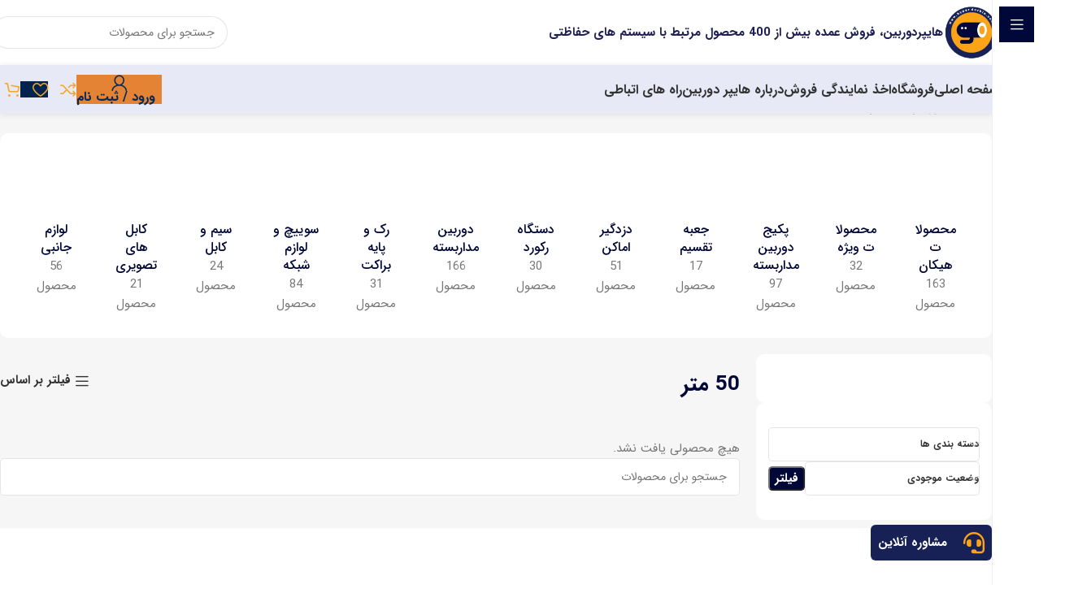

--- FILE ---
content_type: text/html; charset=UTF-8
request_url: https://hyperdorbin.com/range/50-%D9%85%D8%AA%D8%B1/
body_size: 42758
content:
<!DOCTYPE html><html dir="rtl" lang="fa-IR" prefix="og: https://ogp.me/ns#"><head><script data-no-optimize="1">var litespeed_docref=sessionStorage.getItem("litespeed_docref");litespeed_docref&&(Object.defineProperty(document,"referrer",{get:function(){return litespeed_docref}}),sessionStorage.removeItem("litespeed_docref"));</script> <meta charset="UTF-8"><link rel="profile" href="https://gmpg.org/xfn/11"><link rel="pingback" href="https://hyperdorbin.com/xmlrpc.php">
 <script data-cfasync="false" data-pagespeed-no-defer>var gtm4wp_datalayer_name = "dataLayer";
	var dataLayer = dataLayer || [];</script> <title>50 متر Archives | هایپر دوربین</title><meta name="robots" content="follow, index, max-snippet:-1, max-video-preview:-1, max-image-preview:large"/><link rel="canonical" href="https://hyperdorbin.com/range/50-%d9%85%d8%aa%d8%b1/" /><meta property="og:locale" content="fa_IR" /><meta property="og:type" content="article" /><meta property="og:title" content="50 متر Archives | هایپر دوربین" /><meta property="og:url" content="https://hyperdorbin.com/range/50-%d9%85%d8%aa%d8%b1/" /><meta property="og:site_name" content="هایپر دوربین" /><meta name="twitter:card" content="summary_large_image" /><meta name="twitter:title" content="50 متر Archives | هایپر دوربین" /> <script type="application/ld+json" class="rank-math-schema-pro">{"@context":"https://schema.org","@graph":[{"@type":"Place","@id":"https://hyperdorbin.com/#place","address":{"@type":"PostalAddress","streetAddress":"\u0628\u0644\u0648\u0627\u0631 \u062f\u0627\u0646\u0634\u062c\u0648\u060c \u0646\u0628\u0634 \u06a9\u0648\u0686\u0647 16","addressLocality":"\u06cc\u0632\u062f","addressRegion":"\u06cc\u0632\u062f","addressCountry":"IR"}},{"@type":"Organization","@id":"https://hyperdorbin.com/#organization","name":"\u0647\u0627\u06cc\u067e\u0631\u062f\u0648\u0631\u0628\u06cc\u0646\u060c \u0641\u0631\u0648\u0634 \u0627\u0646\u0648\u0627\u0639 \u0633\u06cc\u0633\u062a\u0645 \u0647\u0627\u06cc \u062d\u0641\u0627\u0638\u062a\u06cc \u0648 \u062f\u0648\u0631\u0628\u06cc\u0646 \u0645\u062f\u0627\u0631\u0628\u0633\u062a\u0647","url":"https://hyperdorbin.com","email":"adhami","address":{"@type":"PostalAddress","streetAddress":"\u0628\u0644\u0648\u0627\u0631 \u062f\u0627\u0646\u0634\u062c\u0648\u060c \u0646\u0628\u0634 \u06a9\u0648\u0686\u0647 16","addressLocality":"\u06cc\u0632\u062f","addressRegion":"\u06cc\u0632\u062f","addressCountry":"IR"},"logo":{"@type":"ImageObject","@id":"https://hyperdorbin.com/#logo","url":"https://hyperdorbin.com/wp-content/uploads/2023/08/logomain1.svg","contentUrl":"https://hyperdorbin.com/wp-content/uploads/2023/08/logomain1.svg","caption":"\u0647\u0627\u06cc\u067e\u0631 \u062f\u0648\u0631\u0628\u06cc\u0646","inLanguage":"fa-IR"},"location":{"@id":"https://hyperdorbin.com/#place"}},{"@type":"WebSite","@id":"https://hyperdorbin.com/#website","url":"https://hyperdorbin.com","name":"\u0647\u0627\u06cc\u067e\u0631 \u062f\u0648\u0631\u0628\u06cc\u0646","publisher":{"@id":"https://hyperdorbin.com/#organization"},"inLanguage":"fa-IR"},{"@type":"BreadcrumbList","@id":"https://hyperdorbin.com/range/50-%d9%85%d8%aa%d8%b1/#breadcrumb","itemListElement":[{"@type":"ListItem","position":"1","item":{"@id":"https://hyperdorbin.com","name":"\u0647\u0627\u06cc\u067e\u0631\u062f\u0648\u0631\u0628\u06cc\u0646"}},{"@type":"ListItem","position":"2","item":{"@id":"https://hyperdorbin.com/range/50-%d9%85%d8%aa%d8%b1/","name":"50 \u0645\u062a\u0631"}}]},{"@type":"CollectionPage","@id":"https://hyperdorbin.com/range/50-%d9%85%d8%aa%d8%b1/#webpage","url":"https://hyperdorbin.com/range/50-%d9%85%d8%aa%d8%b1/","name":"50 \u0645\u062a\u0631 Archives | \u0647\u0627\u06cc\u067e\u0631 \u062f\u0648\u0631\u0628\u06cc\u0646","isPartOf":{"@id":"https://hyperdorbin.com/#website"},"inLanguage":"fa-IR","breadcrumb":{"@id":"https://hyperdorbin.com/range/50-%d9%85%d8%aa%d8%b1/#breadcrumb"}},{"@context":"https://schema.org/","@graph":[]}]}</script> <link rel='dns-prefetch' href='//fonts.googleapis.com' /><link rel="alternate" type="application/rss+xml" title="هایپر دوربین &raquo; خوراک" href="https://hyperdorbin.com/feed/" /><link rel="alternate" type="application/rss+xml" title="هایپر دوربین &raquo; خوراک دیدگاه‌ها" href="https://hyperdorbin.com/comments/feed/" /><link rel="alternate" type="application/rss+xml" title="خوراک هایپر دوربین &raquo; 50 متر برد" href="https://hyperdorbin.com/range/50-%d9%85%d8%aa%d8%b1/feed/" /><style>.lazyload,
			.lazyloading {
				max-width: 100%;
			}</style><style id='wp-img-auto-sizes-contain-inline-css' type='text/css'>img:is([sizes=auto i],[sizes^="auto," i]){contain-intrinsic-size:3000px 1500px}
/*# sourceURL=wp-img-auto-sizes-contain-inline-css */</style><link data-optimized="2" rel="stylesheet" href="https://hyperdorbin.com/wp-content/litespeed/css/ce9342e5d205c95cbb56c1f3af3ceede.css?ver=2e87f" /><style id='global-styles-inline-css' type='text/css'>:root{--wp--preset--aspect-ratio--square: 1;--wp--preset--aspect-ratio--4-3: 4/3;--wp--preset--aspect-ratio--3-4: 3/4;--wp--preset--aspect-ratio--3-2: 3/2;--wp--preset--aspect-ratio--2-3: 2/3;--wp--preset--aspect-ratio--16-9: 16/9;--wp--preset--aspect-ratio--9-16: 9/16;--wp--preset--color--black: #000000;--wp--preset--color--cyan-bluish-gray: #abb8c3;--wp--preset--color--white: #ffffff;--wp--preset--color--pale-pink: #f78da7;--wp--preset--color--vivid-red: #cf2e2e;--wp--preset--color--luminous-vivid-orange: #ff6900;--wp--preset--color--luminous-vivid-amber: #fcb900;--wp--preset--color--light-green-cyan: #7bdcb5;--wp--preset--color--vivid-green-cyan: #00d084;--wp--preset--color--pale-cyan-blue: #8ed1fc;--wp--preset--color--vivid-cyan-blue: #0693e3;--wp--preset--color--vivid-purple: #9b51e0;--wp--preset--gradient--vivid-cyan-blue-to-vivid-purple: linear-gradient(135deg,rgb(6,147,227) 0%,rgb(155,81,224) 100%);--wp--preset--gradient--light-green-cyan-to-vivid-green-cyan: linear-gradient(135deg,rgb(122,220,180) 0%,rgb(0,208,130) 100%);--wp--preset--gradient--luminous-vivid-amber-to-luminous-vivid-orange: linear-gradient(135deg,rgb(252,185,0) 0%,rgb(255,105,0) 100%);--wp--preset--gradient--luminous-vivid-orange-to-vivid-red: linear-gradient(135deg,rgb(255,105,0) 0%,rgb(207,46,46) 100%);--wp--preset--gradient--very-light-gray-to-cyan-bluish-gray: linear-gradient(135deg,rgb(238,238,238) 0%,rgb(169,184,195) 100%);--wp--preset--gradient--cool-to-warm-spectrum: linear-gradient(135deg,rgb(74,234,220) 0%,rgb(151,120,209) 20%,rgb(207,42,186) 40%,rgb(238,44,130) 60%,rgb(251,105,98) 80%,rgb(254,248,76) 100%);--wp--preset--gradient--blush-light-purple: linear-gradient(135deg,rgb(255,206,236) 0%,rgb(152,150,240) 100%);--wp--preset--gradient--blush-bordeaux: linear-gradient(135deg,rgb(254,205,165) 0%,rgb(254,45,45) 50%,rgb(107,0,62) 100%);--wp--preset--gradient--luminous-dusk: linear-gradient(135deg,rgb(255,203,112) 0%,rgb(199,81,192) 50%,rgb(65,88,208) 100%);--wp--preset--gradient--pale-ocean: linear-gradient(135deg,rgb(255,245,203) 0%,rgb(182,227,212) 50%,rgb(51,167,181) 100%);--wp--preset--gradient--electric-grass: linear-gradient(135deg,rgb(202,248,128) 0%,rgb(113,206,126) 100%);--wp--preset--gradient--midnight: linear-gradient(135deg,rgb(2,3,129) 0%,rgb(40,116,252) 100%);--wp--preset--font-size--small: 13px;--wp--preset--font-size--medium: 20px;--wp--preset--font-size--large: 36px;--wp--preset--font-size--x-large: 42px;--wp--preset--spacing--20: 0.44rem;--wp--preset--spacing--30: 0.67rem;--wp--preset--spacing--40: 1rem;--wp--preset--spacing--50: 1.5rem;--wp--preset--spacing--60: 2.25rem;--wp--preset--spacing--70: 3.38rem;--wp--preset--spacing--80: 5.06rem;--wp--preset--shadow--natural: 6px 6px 9px rgba(0, 0, 0, 0.2);--wp--preset--shadow--deep: 12px 12px 50px rgba(0, 0, 0, 0.4);--wp--preset--shadow--sharp: 6px 6px 0px rgba(0, 0, 0, 0.2);--wp--preset--shadow--outlined: 6px 6px 0px -3px rgb(255, 255, 255), 6px 6px rgb(0, 0, 0);--wp--preset--shadow--crisp: 6px 6px 0px rgb(0, 0, 0);}:where(body) { margin: 0; }.wp-site-blocks > .alignleft { float: left; margin-right: 2em; }.wp-site-blocks > .alignright { float: right; margin-left: 2em; }.wp-site-blocks > .aligncenter { justify-content: center; margin-left: auto; margin-right: auto; }:where(.is-layout-flex){gap: 0.5em;}:where(.is-layout-grid){gap: 0.5em;}.is-layout-flow > .alignleft{float: left;margin-inline-start: 0;margin-inline-end: 2em;}.is-layout-flow > .alignright{float: right;margin-inline-start: 2em;margin-inline-end: 0;}.is-layout-flow > .aligncenter{margin-left: auto !important;margin-right: auto !important;}.is-layout-constrained > .alignleft{float: left;margin-inline-start: 0;margin-inline-end: 2em;}.is-layout-constrained > .alignright{float: right;margin-inline-start: 2em;margin-inline-end: 0;}.is-layout-constrained > .aligncenter{margin-left: auto !important;margin-right: auto !important;}.is-layout-constrained > :where(:not(.alignleft):not(.alignright):not(.alignfull)){margin-left: auto !important;margin-right: auto !important;}body .is-layout-flex{display: flex;}.is-layout-flex{flex-wrap: wrap;align-items: center;}.is-layout-flex > :is(*, div){margin: 0;}body .is-layout-grid{display: grid;}.is-layout-grid > :is(*, div){margin: 0;}body{padding-top: 0px;padding-right: 0px;padding-bottom: 0px;padding-left: 0px;}a:where(:not(.wp-element-button)){text-decoration: none;}:root :where(.wp-element-button, .wp-block-button__link){background-color: #32373c;border-width: 0;color: #fff;font-family: inherit;font-size: inherit;font-style: inherit;font-weight: inherit;letter-spacing: inherit;line-height: inherit;padding-top: calc(0.667em + 2px);padding-right: calc(1.333em + 2px);padding-bottom: calc(0.667em + 2px);padding-left: calc(1.333em + 2px);text-decoration: none;text-transform: inherit;}.has-black-color{color: var(--wp--preset--color--black) !important;}.has-cyan-bluish-gray-color{color: var(--wp--preset--color--cyan-bluish-gray) !important;}.has-white-color{color: var(--wp--preset--color--white) !important;}.has-pale-pink-color{color: var(--wp--preset--color--pale-pink) !important;}.has-vivid-red-color{color: var(--wp--preset--color--vivid-red) !important;}.has-luminous-vivid-orange-color{color: var(--wp--preset--color--luminous-vivid-orange) !important;}.has-luminous-vivid-amber-color{color: var(--wp--preset--color--luminous-vivid-amber) !important;}.has-light-green-cyan-color{color: var(--wp--preset--color--light-green-cyan) !important;}.has-vivid-green-cyan-color{color: var(--wp--preset--color--vivid-green-cyan) !important;}.has-pale-cyan-blue-color{color: var(--wp--preset--color--pale-cyan-blue) !important;}.has-vivid-cyan-blue-color{color: var(--wp--preset--color--vivid-cyan-blue) !important;}.has-vivid-purple-color{color: var(--wp--preset--color--vivid-purple) !important;}.has-black-background-color{background-color: var(--wp--preset--color--black) !important;}.has-cyan-bluish-gray-background-color{background-color: var(--wp--preset--color--cyan-bluish-gray) !important;}.has-white-background-color{background-color: var(--wp--preset--color--white) !important;}.has-pale-pink-background-color{background-color: var(--wp--preset--color--pale-pink) !important;}.has-vivid-red-background-color{background-color: var(--wp--preset--color--vivid-red) !important;}.has-luminous-vivid-orange-background-color{background-color: var(--wp--preset--color--luminous-vivid-orange) !important;}.has-luminous-vivid-amber-background-color{background-color: var(--wp--preset--color--luminous-vivid-amber) !important;}.has-light-green-cyan-background-color{background-color: var(--wp--preset--color--light-green-cyan) !important;}.has-vivid-green-cyan-background-color{background-color: var(--wp--preset--color--vivid-green-cyan) !important;}.has-pale-cyan-blue-background-color{background-color: var(--wp--preset--color--pale-cyan-blue) !important;}.has-vivid-cyan-blue-background-color{background-color: var(--wp--preset--color--vivid-cyan-blue) !important;}.has-vivid-purple-background-color{background-color: var(--wp--preset--color--vivid-purple) !important;}.has-black-border-color{border-color: var(--wp--preset--color--black) !important;}.has-cyan-bluish-gray-border-color{border-color: var(--wp--preset--color--cyan-bluish-gray) !important;}.has-white-border-color{border-color: var(--wp--preset--color--white) !important;}.has-pale-pink-border-color{border-color: var(--wp--preset--color--pale-pink) !important;}.has-vivid-red-border-color{border-color: var(--wp--preset--color--vivid-red) !important;}.has-luminous-vivid-orange-border-color{border-color: var(--wp--preset--color--luminous-vivid-orange) !important;}.has-luminous-vivid-amber-border-color{border-color: var(--wp--preset--color--luminous-vivid-amber) !important;}.has-light-green-cyan-border-color{border-color: var(--wp--preset--color--light-green-cyan) !important;}.has-vivid-green-cyan-border-color{border-color: var(--wp--preset--color--vivid-green-cyan) !important;}.has-pale-cyan-blue-border-color{border-color: var(--wp--preset--color--pale-cyan-blue) !important;}.has-vivid-cyan-blue-border-color{border-color: var(--wp--preset--color--vivid-cyan-blue) !important;}.has-vivid-purple-border-color{border-color: var(--wp--preset--color--vivid-purple) !important;}.has-vivid-cyan-blue-to-vivid-purple-gradient-background{background: var(--wp--preset--gradient--vivid-cyan-blue-to-vivid-purple) !important;}.has-light-green-cyan-to-vivid-green-cyan-gradient-background{background: var(--wp--preset--gradient--light-green-cyan-to-vivid-green-cyan) !important;}.has-luminous-vivid-amber-to-luminous-vivid-orange-gradient-background{background: var(--wp--preset--gradient--luminous-vivid-amber-to-luminous-vivid-orange) !important;}.has-luminous-vivid-orange-to-vivid-red-gradient-background{background: var(--wp--preset--gradient--luminous-vivid-orange-to-vivid-red) !important;}.has-very-light-gray-to-cyan-bluish-gray-gradient-background{background: var(--wp--preset--gradient--very-light-gray-to-cyan-bluish-gray) !important;}.has-cool-to-warm-spectrum-gradient-background{background: var(--wp--preset--gradient--cool-to-warm-spectrum) !important;}.has-blush-light-purple-gradient-background{background: var(--wp--preset--gradient--blush-light-purple) !important;}.has-blush-bordeaux-gradient-background{background: var(--wp--preset--gradient--blush-bordeaux) !important;}.has-luminous-dusk-gradient-background{background: var(--wp--preset--gradient--luminous-dusk) !important;}.has-pale-ocean-gradient-background{background: var(--wp--preset--gradient--pale-ocean) !important;}.has-electric-grass-gradient-background{background: var(--wp--preset--gradient--electric-grass) !important;}.has-midnight-gradient-background{background: var(--wp--preset--gradient--midnight) !important;}.has-small-font-size{font-size: var(--wp--preset--font-size--small) !important;}.has-medium-font-size{font-size: var(--wp--preset--font-size--medium) !important;}.has-large-font-size{font-size: var(--wp--preset--font-size--large) !important;}.has-x-large-font-size{font-size: var(--wp--preset--font-size--x-large) !important;}
:where(.wp-block-post-template.is-layout-flex){gap: 1.25em;}:where(.wp-block-post-template.is-layout-grid){gap: 1.25em;}
:where(.wp-block-term-template.is-layout-flex){gap: 1.25em;}:where(.wp-block-term-template.is-layout-grid){gap: 1.25em;}
:where(.wp-block-columns.is-layout-flex){gap: 2em;}:where(.wp-block-columns.is-layout-grid){gap: 2em;}
:root :where(.wp-block-pullquote){font-size: 1.5em;line-height: 1.6;}
/*# sourceURL=global-styles-inline-css */</style><style id='woocommerce-inline-inline-css' type='text/css'>.woocommerce form .form-row .required { visibility: visible; }
/*# sourceURL=woocommerce-inline-inline-css */</style> <script type="litespeed/javascript" data-src="https://hyperdorbin.com/wp-includes/js/jquery/jquery.min.js" id="jquery-core-js"></script> <script id="wc-add-to-cart-js-extra" type="litespeed/javascript">var wc_add_to_cart_params={"ajax_url":"/wp-admin/admin-ajax.php","wc_ajax_url":"/?wc-ajax=%%endpoint%%","i18n_view_cart":"\u0645\u0634\u0627\u0647\u062f\u0647 \u0633\u0628\u062f \u062e\u0631\u06cc\u062f","cart_url":"https://hyperdorbin.com/cart/","is_cart":"","cart_redirect_after_add":"no"}</script> <script id="woocommerce-js-extra" type="litespeed/javascript">var woocommerce_params={"ajax_url":"/wp-admin/admin-ajax.php","wc_ajax_url":"/?wc-ajax=%%endpoint%%","i18n_password_show":"\u0646\u0645\u0627\u06cc\u0634 \u0631\u0645\u0632\u0639\u0628\u0648\u0631","i18n_password_hide":"Hide password"}</script> <link rel="https://api.w.org/" href="https://hyperdorbin.com/wp-json/" /><link rel="EditURI" type="application/rsd+xml" title="RSD" href="https://hyperdorbin.com/xmlrpc.php?rsd" /><meta name="generator" content="WordPress 6.9" />
 <script type="litespeed/javascript" data-src="https://www.googletagmanager.com/gtag/js?id=G-CKSTC7ZYH8"></script> <script type="litespeed/javascript">window.dataLayer=window.dataLayer||[];function gtag(){dataLayer.push(arguments)}
gtag('js',new Date());gtag('config','G-CKSTC7ZYH8')</script> 
 <script data-cfasync="false" data-pagespeed-no-defer>var dataLayer_content = {"pagePostType":false,"pagePostType2":"tax-","pageCategory":[]};
	dataLayer.push( dataLayer_content );</script> <script data-cfasync="false" data-pagespeed-no-defer>(function(w,d,s,l,i){w[l]=w[l]||[];w[l].push({'gtm.start':
new Date().getTime(),event:'gtm.js'});var f=d.getElementsByTagName(s)[0],
j=d.createElement(s),dl=l!='dataLayer'?'&l='+l:'';j.async=true;j.src=
'//www.googletagmanager.com/gtm.js?id='+i+dl;f.parentNode.insertBefore(j,f);
})(window,document,'script','dataLayer','GTM-5J2K6CBM');</script>  <script type="litespeed/javascript">document.documentElement.className=document.documentElement.className.replace('no-js','js')</script> <style>.no-js img.lazyload {
				display: none;
			}

			figure.wp-block-image img.lazyloading {
				min-width: 150px;
			}

			.lazyload,
			.lazyloading {
				--smush-placeholder-width: 100px;
				--smush-placeholder-aspect-ratio: 1/1;
				width: var(--smush-image-width, var(--smush-placeholder-width)) !important;
				aspect-ratio: var(--smush-image-aspect-ratio, var(--smush-placeholder-aspect-ratio)) !important;
			}

						.lazyload, .lazyloading {
				opacity: 0;
			}

			.lazyloaded {
				opacity: 1;
				transition: opacity 400ms;
				transition-delay: 0ms;
			}</style><meta name="viewport" content="width=device-width, initial-scale=1.0, maximum-scale=1.0, user-scalable=no">
<noscript><style>.woocommerce-product-gallery{ opacity: 1 !important; }</style></noscript><meta name="generator" content="Elementor 3.34.1; features: additional_custom_breakpoints; settings: css_print_method-external, google_font-enabled, font_display-swap"><style>.e-con.e-parent:nth-of-type(n+4):not(.e-lazyloaded):not(.e-no-lazyload),
				.e-con.e-parent:nth-of-type(n+4):not(.e-lazyloaded):not(.e-no-lazyload) * {
					background-image: none !important;
				}
				@media screen and (max-height: 1024px) {
					.e-con.e-parent:nth-of-type(n+3):not(.e-lazyloaded):not(.e-no-lazyload),
					.e-con.e-parent:nth-of-type(n+3):not(.e-lazyloaded):not(.e-no-lazyload) * {
						background-image: none !important;
					}
				}
				@media screen and (max-height: 640px) {
					.e-con.e-parent:nth-of-type(n+2):not(.e-lazyloaded):not(.e-no-lazyload),
					.e-con.e-parent:nth-of-type(n+2):not(.e-lazyloaded):not(.e-no-lazyload) * {
						background-image: none !important;
					}
				}</style><link rel="preconnect" href="https://fonts.googleapis.com"><link rel="preconnect" href="https://fonts.gstatic.com/" crossorigin><meta name="generator" content="Powered by Slider Revolution 6.7.34 - responsive, Mobile-Friendly Slider Plugin for WordPress with comfortable drag and drop interface." /><link rel="icon" href="https://hyperdorbin.com/wp-content/uploads/2023/08/logomain1.svg" sizes="32x32" /><link rel="icon" href="https://hyperdorbin.com/wp-content/uploads/2023/08/logomain1.svg" sizes="192x192" /><link rel="apple-touch-icon" href="https://hyperdorbin.com/wp-content/uploads/2023/08/logomain1.svg" /><meta name="msapplication-TileImage" content="https://hyperdorbin.com/wp-content/uploads/2023/08/logomain1.svg" /> <script type="litespeed/javascript">window._tpt??={};window.SR7??={};_tpt.R??={};_tpt.R.fonts??={};_tpt.R.fonts.customFonts??={};SR7.devMode=!1;SR7.F??={};SR7.G??={};SR7.LIB??={};SR7.E??={};SR7.E.gAddons??={};SR7.E.php??={};SR7.E.nonce='1ef39443e1';SR7.E.ajaxurl='https://hyperdorbin.com/wp-admin/admin-ajax.php';SR7.E.resturl='https://hyperdorbin.com/wp-json/';SR7.E.slug_path='revslider/revslider.php';SR7.E.slug='revslider';SR7.E.plugin_url='https://hyperdorbin.com/wp-content/plugins/revslider/';SR7.E.wp_plugin_url='https://hyperdorbin.com/wp-content/plugins/';SR7.E.revision='6.7.34';SR7.E.fontBaseUrl='';SR7.G.breakPoints=[1240,1024,778,480];SR7.E.modules=['module','page','slide','layer','draw','animate','srtools','canvas','defaults','carousel','navigation','media','modifiers','migration'];SR7.E.libs=['WEBGL'];SR7.E.css=['csslp','cssbtns','cssfilters','cssnav','cssmedia'];SR7.E.resources={};SR7.E.ytnc=!1;SR7.JSON??={};
/*! Slider Revolution 7.0 - Page Processor */
!function(){"use strict";window.SR7??={},window._tpt??={},SR7.version="Slider Revolution 6.7.16",_tpt.getMobileZoom=()=>_tpt.is_mobile?document.documentElement.clientWidth/window.innerWidth:1,_tpt.getWinDim=function(t){_tpt.screenHeightWithUrlBar??=window.innerHeight;let e=SR7.F?.modal?.visible&&SR7.M[SR7.F.module.getIdByAlias(SR7.F.modal.requested)];_tpt.scrollBar=window.innerWidth!==document.documentElement.clientWidth||e&&window.innerWidth!==e.c.module.clientWidth,_tpt.winW=_tpt.getMobileZoom()*window.innerWidth-(_tpt.scrollBar||"prepare"==t?_tpt.scrollBarW??_tpt.mesureScrollBar():0),_tpt.winH=_tpt.getMobileZoom()*window.innerHeight,_tpt.winWAll=document.documentElement.clientWidth},_tpt.getResponsiveLevel=function(t,e){SR7.M[e];return _tpt.closestGE(t,_tpt.winWAll)},_tpt.mesureScrollBar=function(){let t=document.createElement("div");return t.className="RSscrollbar-measure",t.style.width="100px",t.style.height="100px",t.style.overflow="scroll",t.style.position="absolute",t.style.top="-9999px",document.body.appendChild(t),_tpt.scrollBarW=t.offsetWidth-t.clientWidth,document.body.removeChild(t),_tpt.scrollBarW},_tpt.loadCSS=async function(t,e,s){return s?_tpt.R.fonts.required[e].status=1:(_tpt.R[e]??={},_tpt.R[e].status=1),new Promise(((i,n)=>{if(_tpt.isStylesheetLoaded(t))s?_tpt.R.fonts.required[e].status=2:_tpt.R[e].status=2,i();else{const o=document.createElement("link");o.rel="stylesheet";let l="text",r="css";o.type=l+"/"+r,o.href=t,o.onload=()=>{s?_tpt.R.fonts.required[e].status=2:_tpt.R[e].status=2,i()},o.onerror=()=>{s?_tpt.R.fonts.required[e].status=3:_tpt.R[e].status=3,n(new Error(`Failed to load CSS: ${t}`))},document.head.appendChild(o)}}))},_tpt.addContainer=function(t){const{tag:e="div",id:s,class:i,datas:n,textContent:o,iHTML:l}=t,r=document.createElement(e);if(s&&""!==s&&(r.id=s),i&&""!==i&&(r.className=i),n)for(const[t,e]of Object.entries(n))"style"==t?r.style.cssText=e:r.setAttribute(`data-${t}`,e);return o&&(r.textContent=o),l&&(r.innerHTML=l),r},_tpt.collector=function(){return{fragment:new DocumentFragment,add(t){var e=_tpt.addContainer(t);return this.fragment.appendChild(e),e},append(t){t.appendChild(this.fragment)}}},_tpt.isStylesheetLoaded=function(t){let e=t.split("?")[0];return Array.from(document.querySelectorAll('link[rel="stylesheet"], link[rel="preload"]')).some((t=>t.href.split("?")[0]===e))},_tpt.preloader={requests:new Map,preloaderTemplates:new Map,show:function(t,e){if(!e||!t)return;const{type:s,color:i}=e;if(s<0||"off"==s)return;const n=`preloader_${s}`;let o=this.preloaderTemplates.get(n);o||(o=this.build(s,i),this.preloaderTemplates.set(n,o)),this.requests.has(t)||this.requests.set(t,{count:0});const l=this.requests.get(t);clearTimeout(l.timer),l.count++,1===l.count&&(l.timer=setTimeout((()=>{l.preloaderClone=o.cloneNode(!0),l.anim&&l.anim.kill(),void 0!==_tpt.gsap?l.anim=_tpt.gsap.fromTo(l.preloaderClone,1,{opacity:0},{opacity:1}):l.preloaderClone.classList.add("sr7-fade-in"),t.appendChild(l.preloaderClone)}),150))},hide:function(t){if(!this.requests.has(t))return;const e=this.requests.get(t);e.count--,e.count<0&&(e.count=0),e.anim&&e.anim.kill(),0===e.count&&(clearTimeout(e.timer),e.preloaderClone&&(e.preloaderClone.classList.remove("sr7-fade-in"),e.anim=_tpt.gsap.to(e.preloaderClone,.3,{opacity:0,onComplete:function(){e.preloaderClone.remove()}})))},state:function(t){if(!this.requests.has(t))return!1;return this.requests.get(t).count>0},build:(t,e="#ffffff",s="")=>{if(t<0||"off"===t)return null;const i=parseInt(t);if(t="prlt"+i,isNaN(i))return null;if(_tpt.loadCSS(SR7.E.plugin_url+"public/css/preloaders/t"+i+".css","preloader_"+t),isNaN(i)||i<6){const n=`background-color:${e}`,o=1===i||2==i?n:"",l=3===i||4==i?n:"",r=_tpt.collector();["dot1","dot2","bounce1","bounce2","bounce3"].forEach((t=>r.add({tag:"div",class:t,datas:{style:l}})));const d=_tpt.addContainer({tag:"sr7-prl",class:`${t} ${s}`,datas:{style:o}});return r.append(d),d}{let n={};if(7===i){let t;e.startsWith("#")?(t=e.replace("#",""),t=`rgba(${parseInt(t.substring(0,2),16)}, ${parseInt(t.substring(2,4),16)}, ${parseInt(t.substring(4,6),16)}, `):e.startsWith("rgb")&&(t=e.slice(e.indexOf("(")+1,e.lastIndexOf(")")).split(",").map((t=>t.trim())),t=`rgba(${t[0]}, ${t[1]}, ${t[2]}, `),t&&(n.style=`border-top-color: ${t}0.65); border-bottom-color: ${t}0.15); border-left-color: ${t}0.65); border-right-color: ${t}0.15)`)}else 12===i&&(n.style=`background:${e}`);const o=[10,0,4,2,5,9,0,4,4,2][i-6],l=_tpt.collector(),r=l.add({tag:"div",class:"sr7-prl-inner",datas:n});Array.from({length:o}).forEach((()=>r.appendChild(l.add({tag:"span",datas:{style:`background:${e}`}}))));const d=_tpt.addContainer({tag:"sr7-prl",class:`${t} ${s}`});return l.append(d),d}}},SR7.preLoader={show:(t,e)=>{"off"!==(SR7.M[t]?.settings?.pLoader?.type??"off")&&_tpt.preloader.show(e||SR7.M[t].c.module,SR7.M[t]?.settings?.pLoader??{color:"#fff",type:10})},hide:(t,e)=>{"off"!==(SR7.M[t]?.settings?.pLoader?.type??"off")&&_tpt.preloader.hide(e||SR7.M[t].c.module)},state:(t,e)=>_tpt.preloader.state(e||SR7.M[t].c.module)},_tpt.prepareModuleHeight=function(t){window.SR7.M??={},window.SR7.M[t.id]??={},"ignore"==t.googleFont&&(SR7.E.ignoreGoogleFont=!0);let e=window.SR7.M[t.id];if(null==_tpt.scrollBarW&&_tpt.mesureScrollBar(),e.c??={},e.states??={},e.settings??={},e.settings.size??={},t.fixed&&(e.settings.fixed=!0),e.c.module=document.querySelector("sr7-module#"+t.id),e.c.adjuster=e.c.module.getElementsByTagName("sr7-adjuster")[0],e.c.content=e.c.module.getElementsByTagName("sr7-content")[0],"carousel"==t.type&&(e.c.carousel=e.c.content.getElementsByTagName("sr7-carousel")[0]),null==e.c.module||null==e.c.module)return;t.plType&&t.plColor&&(e.settings.pLoader={type:t.plType,color:t.plColor}),void 0===t.plType||"off"===t.plType||SR7.preLoader.state(t.id)&&SR7.preLoader.state(t.id,e.c.module)||SR7.preLoader.show(t.id,e.c.module),_tpt.winW||_tpt.getWinDim("prepare"),_tpt.getWinDim();let s=""+e.c.module.dataset?.modal;"modal"==s||"true"==s||"undefined"!==s&&"false"!==s||(e.settings.size.fullWidth=t.size.fullWidth,e.LEV??=_tpt.getResponsiveLevel(window.SR7.G.breakPoints,t.id),t.vpt=_tpt.fillArray(t.vpt,5),e.settings.vPort=t.vpt[e.LEV],void 0!==t.el&&"720"==t.el[4]&&t.gh[4]!==t.el[4]&&"960"==t.el[3]&&t.gh[3]!==t.el[3]&&"768"==t.el[2]&&t.gh[2]!==t.el[2]&&delete t.el,e.settings.size.height=null==t.el||null==t.el[e.LEV]||0==t.el[e.LEV]||"auto"==t.el[e.LEV]?_tpt.fillArray(t.gh,5,-1):_tpt.fillArray(t.el,5,-1),e.settings.size.width=_tpt.fillArray(t.gw,5,-1),e.settings.size.minHeight=_tpt.fillArray(t.mh??[0],5,-1),e.cacheSize={fullWidth:e.settings.size?.fullWidth,fullHeight:e.settings.size?.fullHeight},void 0!==t.off&&(t.off?.t&&(e.settings.size.m??={})&&(e.settings.size.m.t=t.off.t),t.off?.b&&(e.settings.size.m??={})&&(e.settings.size.m.b=t.off.b),t.off?.l&&(e.settings.size.p??={})&&(e.settings.size.p.l=t.off.l),t.off?.r&&(e.settings.size.p??={})&&(e.settings.size.p.r=t.off.r),e.offsetPrepared=!0),_tpt.updatePMHeight(t.id,t,!0))},_tpt.updatePMHeight=(t,e,s)=>{let i=SR7.M[t];var n=i.settings.size.fullWidth?_tpt.winW:i.c.module.parentNode.offsetWidth;n=0===n||isNaN(n)?_tpt.winW:n;let o=i.settings.size.width[i.LEV]||i.settings.size.width[i.LEV++]||i.settings.size.width[i.LEV--]||n,l=i.settings.size.height[i.LEV]||i.settings.size.height[i.LEV++]||i.settings.size.height[i.LEV--]||0,r=i.settings.size.minHeight[i.LEV]||i.settings.size.minHeight[i.LEV++]||i.settings.size.minHeight[i.LEV--]||0;if(l="auto"==l?0:l,l=parseInt(l),"carousel"!==e.type&&(n-=parseInt(e.onw??0)||0),i.MP=!i.settings.size.fullWidth&&n<o||_tpt.winW<o?Math.min(1,n/o):1,e.size.fullScreen||e.size.fullHeight){let t=parseInt(e.fho)||0,s=(""+e.fho).indexOf("%")>-1;e.newh=_tpt.winH-(s?_tpt.winH*t/100:t)}else e.newh=i.MP*Math.max(l,r);if(e.newh+=(parseInt(e.onh??0)||0)+(parseInt(e.carousel?.pt)||0)+(parseInt(e.carousel?.pb)||0),void 0!==e.slideduration&&(e.newh=Math.max(e.newh,parseInt(e.slideduration)/3)),e.shdw&&_tpt.buildShadow(e.id,e),i.c.adjuster.style.height=e.newh+"px",i.c.module.style.height=e.newh+"px",i.c.content.style.height=e.newh+"px",i.states.heightPrepared=!0,i.dims??={},i.dims.moduleRect=i.c.module.getBoundingClientRect(),i.c.content.style.left="-"+i.dims.moduleRect.left+"px",!i.settings.size.fullWidth)return s&&requestAnimationFrame((()=>{n!==i.c.module.parentNode.offsetWidth&&_tpt.updatePMHeight(e.id,e)})),void _tpt.bgStyle(e.id,e,window.innerWidth==_tpt.winW,!0);_tpt.bgStyle(e.id,e,window.innerWidth==_tpt.winW,!0),requestAnimationFrame((function(){s&&requestAnimationFrame((()=>{n!==i.c.module.parentNode.offsetWidth&&_tpt.updatePMHeight(e.id,e)}))})),i.earlyResizerFunction||(i.earlyResizerFunction=function(){requestAnimationFrame((function(){_tpt.getWinDim(),_tpt.moduleDefaults(e.id,e),_tpt.updateSlideBg(t,!0)}))},window.addEventListener("resize",i.earlyResizerFunction))},_tpt.buildShadow=function(t,e){let s=SR7.M[t];null==s.c.shadow&&(s.c.shadow=document.createElement("sr7-module-shadow"),s.c.shadow.classList.add("sr7-shdw-"+e.shdw),s.c.content.appendChild(s.c.shadow))},_tpt.bgStyle=async(t,e,s,i,n)=>{const o=SR7.M[t];if((e=e??o.settings).fixed&&!o.c.module.classList.contains("sr7-top-fixed")&&(o.c.module.classList.add("sr7-top-fixed"),o.c.module.style.position="fixed",o.c.module.style.width="100%",o.c.module.style.top="0px",o.c.module.style.left="0px",o.c.module.style.pointerEvents="none",o.c.module.style.zIndex=5e3,o.c.content.style.pointerEvents="none"),null==o.c.bgcanvas){let t=document.createElement("sr7-module-bg"),l=!1;if("string"==typeof e?.bg?.color&&e?.bg?.color.includes("{"))if(_tpt.gradient&&_tpt.gsap)e.bg.color=_tpt.gradient.convert(e.bg.color);else try{let t=JSON.parse(e.bg.color);(t?.orig||t?.string)&&(e.bg.color=JSON.parse(e.bg.color))}catch(t){return}let r="string"==typeof e?.bg?.color?e?.bg?.color||"transparent":e?.bg?.color?.string??e?.bg?.color?.orig??e?.bg?.color?.color??"transparent";if(t.style["background"+(String(r).includes("grad")?"":"Color")]=r,("transparent"!==r||n)&&(l=!0),o.offsetPrepared&&(t.style.visibility="hidden"),e?.bg?.image?.src&&(t.style.backgroundImage=`url(${e?.bg?.image.src})`,t.style.backgroundSize=""==(e.bg.image?.size??"")?"cover":e.bg.image.size,t.style.backgroundPosition=e.bg.image.position,t.style.backgroundRepeat=""==e.bg.image.repeat||null==e.bg.image.repeat?"no-repeat":e.bg.image.repeat,l=!0),!l)return;o.c.bgcanvas=t,e.size.fullWidth?t.style.width=_tpt.winW-(s&&_tpt.winH<document.body.offsetHeight?_tpt.scrollBarW:0)+"px":i&&(t.style.width=o.c.module.offsetWidth+"px"),e.sbt?.use?o.c.content.appendChild(o.c.bgcanvas):o.c.module.appendChild(o.c.bgcanvas)}o.c.bgcanvas.style.height=void 0!==e.newh?e.newh+"px":("carousel"==e.type?o.dims.module.h:o.dims.content.h)+"px",o.c.bgcanvas.style.left=!s&&e.sbt?.use||o.c.bgcanvas.closest("SR7-CONTENT")?"0px":"-"+(o?.dims?.moduleRect?.left??0)+"px"},_tpt.updateSlideBg=function(t,e){const s=SR7.M[t];let i=s.settings;s?.c?.bgcanvas&&(i.size.fullWidth?s.c.bgcanvas.style.width=_tpt.winW-(e&&_tpt.winH<document.body.offsetHeight?_tpt.scrollBarW:0)+"px":preparing&&(s.c.bgcanvas.style.width=s.c.module.offsetWidth+"px"))},_tpt.moduleDefaults=(t,e)=>{let s=SR7.M[t];null!=s&&null!=s.c&&null!=s.c.module&&(s.dims??={},s.dims.moduleRect=s.c.module.getBoundingClientRect(),s.c.content.style.left="-"+s.dims.moduleRect.left+"px",s.c.content.style.width=_tpt.winW-_tpt.scrollBarW+"px","carousel"==e.type&&(s.c.module.style.overflow="visible"),_tpt.bgStyle(t,e,window.innerWidth==_tpt.winW))},_tpt.getOffset=t=>{var e=t.getBoundingClientRect(),s=window.pageXOffset||document.documentElement.scrollLeft,i=window.pageYOffset||document.documentElement.scrollTop;return{top:e.top+i,left:e.left+s}},_tpt.fillArray=function(t,e){let s,i;t=Array.isArray(t)?t:[t];let n=Array(e),o=t.length;for(i=0;i<t.length;i++)n[i+(e-o)]=t[i],null==s&&"#"!==t[i]&&(s=t[i]);for(let t=0;t<e;t++)void 0!==n[t]&&"#"!=n[t]||(n[t]=s),s=n[t];return n},_tpt.closestGE=function(t,e){let s=Number.MAX_VALUE,i=-1;for(let n=0;n<t.length;n++)t[n]-1>=e&&t[n]-1-e<s&&(s=t[n]-1-e,i=n);return++i}}()</script> <style type="text/css" id="wp-custom-css">.labels-rounded-sm
{
	margin-right:100px;
}
.input-radio
{
margin-right:0px;
}
.radio
{
margin-left:63px;
}
.wd-buttons
{
	display: none;
}
.suggestion-content .price .woocommerce-Price-amount bdi {
		display: none;
}
[class*="title-line-"] .wd-product .wd-entities-title
{
	font-size:12px;
	max-height:50px;
	line-height:21px;
}</style><style></style><style id="wd-style-theme_settings_default-css" data-type="wd-style-theme_settings_default">@font-face {
	font-weight: normal;
	font-style: normal;
	font-family: "woodmart-font";
	src: url("//hyperdorbin.com/wp-content/themes/woodmart/fonts/woodmart-font-2-400.woff2?v=8.2.7") format("woff2");
}

@font-face {
	font-family: "star";
	font-weight: 400;
	font-style: normal;
	src: url("//hyperdorbin.com/wp-content/plugins/woocommerce/assets/fonts/star.eot?#iefix") format("embedded-opentype"), url("//hyperdorbin.com/wp-content/plugins/woocommerce/assets/fonts/star.woff") format("woff"), url("//hyperdorbin.com/wp-content/plugins/woocommerce/assets/fonts/star.ttf") format("truetype"), url("//hyperdorbin.com/wp-content/plugins/woocommerce/assets/fonts/star.svg#star") format("svg");
}

@font-face {
	font-family: "WooCommerce";
	font-weight: 400;
	font-style: normal;
	src: url("//hyperdorbin.com/wp-content/plugins/woocommerce/assets/fonts/WooCommerce.eot?#iefix") format("embedded-opentype"), url("//hyperdorbin.com/wp-content/plugins/woocommerce/assets/fonts/WooCommerce.woff") format("woff"), url("//hyperdorbin.com/wp-content/plugins/woocommerce/assets/fonts/WooCommerce.ttf") format("truetype"), url("//hyperdorbin.com/wp-content/plugins/woocommerce/assets/fonts/WooCommerce.svg#WooCommerce") format("svg");
}

:root {
	--wd-text-font: "Open Sans", Arial, Helvetica, sans-serif;
	--wd-text-font-weight: 400;
	--wd-text-color: #777777;
	--wd-text-font-size: 15px;
	--wd-title-font: "IRANSans", Arial, Helvetica, sans-serif;
	--wd-title-font-weight: 700;
	--wd-title-color: rgb(0,8,57);
	--wd-entities-title-font: "IRANSans", Arial, Helvetica, sans-serif;
	--wd-entities-title-font-weight: 500;
	--wd-entities-title-color: rgb(0,8,57);
	--wd-entities-title-color-hover: rgb(23, 33, 95);
	--wd-alternative-font: "IRANSans", Arial, Helvetica, sans-serif;
	--wd-widget-title-font: "IRANSans", Arial, Helvetica, sans-serif;
	--wd-widget-title-font-weight: 500;
	--wd-widget-title-transform: capitalize;
	--wd-widget-title-color: rgb(0,8,57);
	--wd-widget-title-font-size: 16px;
	--wd-header-el-font: "IRANSans", Arial, Helvetica, sans-serif;
	--wd-header-el-font-weight: 700;
	--wd-header-el-transform: capitalize;
	--wd-header-el-font-size: 16px;
	--wd-primary-color: rgb(0,8,57);
	--wd-alternative-color: rgb(231,234,246);
	--wd-link-color: rgb(0,8,57);
	--wd-link-color-hover: rgb(23,32,89);
	--btn-default-bgcolor: rgb(225,235,255);
	--btn-default-bgcolor-hover: rgb(219,227,249);
	--btn-default-color: rgb(23,32,89);
	--btn-default-color-hover: rgb(23,32,89);
	--btn-accented-bgcolor: rgb(1,8,55);
	--btn-accented-bgcolor-hover: rgb(1,8,55);
	--btn-transform: capitalize;
	--wd-form-brd-width: 1px;
	--notices-success-bg: #459647;
	--notices-success-color: #fff;
	--notices-warning-bg: #E0B252;
	--notices-warning-color: #fff;
}
.wd-popup.wd-age-verify {
	--wd-popup-width: 500px;
}
.wd-popup.wd-promo-popup {
	background-color: rgb(148,0,255);
	background-image: none;
	background-repeat: no-repeat;
	background-size: contain;
	background-position: left center;
	--wd-popup-width: 800px;
	--wd-popup-padding: 101px;
}
.header-banner {
	background-color: rgb(0,150,52);
	background-image: none;
}
:is(.woodmart-archive-shop .wd-builder-off,.wd-wishlist-content,.related-and-upsells,.cart-collaterals,.wd-shop-product,.wd-fbt) .wd-products-with-bg, :is(.woodmart-archive-shop .wd-builder-off,.wd-wishlist-content,.related-and-upsells,.cart-collaterals,.wd-shop-product,.wd-fbt) .wd-products-with-bg :is(.wd-product,.wd-cat) {
	--wd-prod-bg:rgb(255,255,255);
	--wd-bordered-bg:rgb(255,255,255);
}
:is(.woodmart-woocommerce-layered-nav, .wd-product-category-filter) .wd-scroll-content {
	max-height: 223px;
}
.wd-page-title {
	background-color: #172059;
	background-image: none;
	background-size: cover;
	background-position: center center;
}
.wd-footer {
	background-color: #ffffff;
	background-image: none;
}
html .wd-nav-mobile > li > a {
	text-transform: capitalize;
}
html .post.wd-post:not(.blog-design-small) .wd-entities-title {
	font-size: 18px;
}
.page .wd-page-content {
	background-color: rgb(246,246,246);
	background-image: none;
}
.woodmart-archive-shop:not(.single-product) .wd-page-content {
	background-color: rgb(246,246,246);
	background-image: none;
}
.single-product .wd-page-content {
	background-color: rgb(246,246,246);
	background-image: none;
}
.woodmart-archive-blog .wd-page-content {
	background-color: rgb(246,246,246);
	background-image: none;
}
html .wd-buy-now-btn {
	background: rgb(255,163,26);
}
html .wd-buy-now-btn:hover {
	background: rgb(255,153,0);
}
body, [class*=color-scheme-light], [class*=color-scheme-dark], .wd-search-form[class*="wd-header-search-form"] form.searchform, .wd-el-search .searchform {
	--wd-form-bg: rgb(255,255,255);
}
.wd-popup.popup-quick-view {
	--wd-popup-width: 920px;
}
:root{
--wd-container-w: 1400px;
--wd-form-brd-radius: 5px;
--btn-accented-color: #fff;
--btn-accented-color-hover: #fff;
--btn-default-bottom-active: -1px;
--btn-default-brd-radius: 0px;
--btn-default-box-shadow: inset 0 -2px 0 rgba(0, 0, 0, .15);
--btn-default-box-shadow-hover: inset 0 -2px 0 rgba(0, 0, 0, .15);
--btn-accented-brd-radius: 5px;
--btn-accented-box-shadow: none;
--btn-accented-box-shadow-hover: none;
--wd-brd-radius: 0px;
}

@media (min-width: 1400px) {
section.elementor-section.wd-section-stretch > .elementor-container {
margin-left: auto;
margin-right: auto;
}
}


@font-face {
	font-family: "IRANSans";
	src: url("//hyperdorbin.com/wp-content/uploads/2023/08/IRANSansWeb.woff2") format("woff2"), 
url("//hyperdorbin.com/wp-content/uploads/2023/08/IRANSansWeb.woff") format("woff");
	font-weight: 400;
	font-style: normal;
}

@font-face {
	font-family: "IRANSans";
	src: url("//hyperdorbin.com/wp-content/uploads/2023/08/IRANSansWeb_Black.woff2") format("woff2"), 
url("//hyperdorbin.com/wp-content/uploads/2023/08/IRANSansWeb_Black.woff") format("woff");
	font-weight: 900;
	font-style: normal;
}

@font-face {
	font-family: "IRANSans";
	src: url("//hyperdorbin.com/wp-content/uploads/2023/08/IRANSansWeb_Bold.woff2") format("woff2"), 
url("//hyperdorbin.com/wp-content/uploads/2023/08/IRANSansWeb_Bold.woff") format("woff");
	font-weight: 700;
	font-style: normal;
}

@font-face {
	font-family: "IRANSans";
	src: url("//hyperdorbin.com/wp-content/uploads/2023/08/IRANSansWeb_Medium.woff2") format("woff2"), 
url("//hyperdorbin.com/wp-content/uploads/2023/08/IRANSansWeb_Medium.woff") format("woff");
	font-weight: 500;
	font-style: normal;
}

@font-face {
	font-family: "IRANSans";
	src: url("//hyperdorbin.com/wp-content/uploads/2023/08/IRANSansWeb_Light.woff2") format("woff2"), 
url("//hyperdorbin.com/wp-content/uploads/2023/08/IRANSansWeb_Light.woff") format("woff");
	font-weight: 300;
	font-style: normal;
}

@font-face {
	font-family: "IRANSans";
	src: url("//hyperdorbin.com/wp-content/uploads/2023/08/IRANSansWeb_UltraLight.woff2") format("woff2"), 
url("//hyperdorbin.com/wp-content/uploads/2023/08/IRANSansWeb_UltraLight.woff") format("woff");
	font-weight: 200;
	font-style: normal;
}</style></head><body class="rtl archive tax-pa_range term-50- term-556 wp-custom-logo wp-theme-woodmart wp-child-theme-woodmart-child theme-woodmart woocommerce woocommerce-page woocommerce-no-js wrapper-custom  categories-accordion-on woodmart-archive-shop woodmart-ajax-shop-on sticky-toolbar-on wd-sticky-nav-enabled elementor-default elementor-kit-14"> <script type="text/javascript" id="wd-flicker-fix">// Flicker fix.</script> <noscript><iframe data-src="https://www.googletagmanager.com/ns.html?id=GTM-5J2K6CBM" height="0" width="0" style="display:none;visibility:hidden" aria-hidden="true" src="[data-uri]" class="lazyload" data-load-mode="1"></iframe></noscript><div class="wd-sticky-nav wd-hide-md"><div class="wd-sticky-nav-title">
<span>
دسته بندی محصولات					</span></div><ul id="menu-product-category" class="menu wd-nav wd-nav-vertical wd-nav-sticky"><li id="menu-item-12914" class="menu-item menu-item-type-taxonomy menu-item-object-product_cat menu-item-has-children menu-item-12914 item-level-0 menu-simple-dropdown wd-event-hover" ><a href="https://hyperdorbin.com/product-category/cctv-package/" class="woodmart-nav-link"><span class="nav-link-text">پکیج دوربین مداربسته</span></a><div class="color-scheme-dark wd-design-default wd-dropdown-menu wd-dropdown"><div class="container wd-entry-content"><ul class="wd-sub-menu color-scheme-dark"><li id="menu-item-12915" class="menu-item menu-item-type-taxonomy menu-item-object-product_cat menu-item-12915 item-level-1 wd-event-hover" ><a href="https://hyperdorbin.com/product-category/cctv-package/network-package/" class="woodmart-nav-link">پکیج تحت شبکه(IP)</a></li><li id="menu-item-12916" class="menu-item menu-item-type-taxonomy menu-item-object-product_cat menu-item-12916 item-level-1 wd-event-hover" ><a href="https://hyperdorbin.com/product-category/cctv-package/digital-package/" class="woodmart-nav-link">پکیج دیجیتال(AHD)</a></li></ul></div></div></li><li id="menu-item-9820" class="menu-item menu-item-type-taxonomy menu-item-object-product_cat menu-item-has-children menu-item-9820 item-level-0 menu-simple-dropdown wd-event-hover" ><a href="https://hyperdorbin.com/product-category/cctv/" class="woodmart-nav-link"><span class="nav-link-text">دوربین مداربسته</span></a><div class="color-scheme-dark wd-design-default wd-dropdown-menu wd-dropdown"><div class="container wd-entry-content"><ul class="wd-sub-menu color-scheme-dark"><li id="menu-item-11034" class="menu-item menu-item-type-taxonomy menu-item-object-product_cat menu-item-11034 item-level-1 wd-event-hover" ><a href="https://hyperdorbin.com/product-category/cctv/ahd-cameras/" class="woodmart-nav-link">دوربین های ahd</a></li><li id="menu-item-11035" class="menu-item menu-item-type-taxonomy menu-item-object-product_cat menu-item-11035 item-level-1 wd-event-hover" ><a href="https://hyperdorbin.com/product-category/cctv/ip-network-cameras/" class="woodmart-nav-link">دوربین های تحت شبکه ip</a></li><li id="menu-item-11036" class="menu-item menu-item-type-taxonomy menu-item-object-product_cat menu-item-11036 item-level-1 wd-event-hover" ><a href="https://hyperdorbin.com/product-category/cctv/wireless-cameras/" class="woodmart-nav-link">دوربین های وایرلس</a></li></ul></div></div></li><li id="menu-item-9818" class="menu-item menu-item-type-taxonomy menu-item-object-product_cat menu-item-has-children menu-item-9818 item-level-0 menu-simple-dropdown wd-event-hover" ><a href="https://hyperdorbin.com/product-category/burglar-alarm/" class="woodmart-nav-link"><span class="nav-link-text">دزدگیر اماکن</span></a><div class="color-scheme-dark wd-design-default wd-dropdown-menu wd-dropdown"><div class="container wd-entry-content"><ul class="wd-sub-menu color-scheme-dark"><li id="menu-item-11026" class="menu-item menu-item-type-taxonomy menu-item-object-product_cat menu-item-11026 item-level-1 wd-event-hover" ><a href="https://hyperdorbin.com/product-category/burglar-alarm/siren/" class="woodmart-nav-link">آژیر</a></li><li id="menu-item-11027" class="menu-item menu-item-type-taxonomy menu-item-object-product_cat menu-item-11027 item-level-1 wd-event-hover" ><a href="https://hyperdorbin.com/product-category/burglar-alarm/battery/" class="woodmart-nav-link">باتری</a></li><li id="menu-item-11028" class="menu-item menu-item-type-taxonomy menu-item-object-product_cat menu-item-11028 item-level-1 wd-event-hover" ><a href="https://hyperdorbin.com/product-category/burglar-alarm/alarm-panel/" class="woodmart-nav-link">پنل دزدگیر</a></li><li id="menu-item-11029" class="menu-item menu-item-type-taxonomy menu-item-object-product_cat menu-item-11029 item-level-1 wd-event-hover" ><a href="https://hyperdorbin.com/product-category/burglar-alarm/an-eye/" class="woodmart-nav-link">چشمی</a></li><li id="menu-item-11030" class="menu-item menu-item-type-taxonomy menu-item-object-product_cat menu-item-11030 item-level-1 wd-event-hover" ><a href="https://hyperdorbin.com/product-category/burglar-alarm/detector/" class="woodmart-nav-link">دتکتور</a></li><li id="menu-item-11031" class="menu-item menu-item-type-taxonomy menu-item-object-product_cat menu-item-11031 item-level-1 wd-event-hover" ><a href="https://hyperdorbin.com/product-category/burglar-alarm/alarm-other/" class="woodmart-nav-link">سایر</a></li></ul></div></div></li><li id="menu-item-9819" class="menu-item menu-item-type-taxonomy menu-item-object-product_cat menu-item-has-children menu-item-9819 item-level-0 menu-simple-dropdown wd-event-hover" ><a href="https://hyperdorbin.com/product-category/recorder/" class="woodmart-nav-link"><span class="nav-link-text">دستگاه رکورد</span></a><div class="color-scheme-dark wd-design-default wd-dropdown-menu wd-dropdown"><div class="container wd-entry-content"><ul class="wd-sub-menu color-scheme-dark"><li id="menu-item-11033" class="menu-item menu-item-type-taxonomy menu-item-object-product_cat menu-item-11033 item-level-1 wd-event-hover" ><a href="https://hyperdorbin.com/product-category/recorder/xvr-devices/" class="woodmart-nav-link">دستگاه های xvr</a></li><li id="menu-item-11032" class="menu-item menu-item-type-taxonomy menu-item-object-product_cat menu-item-11032 item-level-1 wd-event-hover" ><a href="https://hyperdorbin.com/product-category/recorder/nvr-network-devices/" class="woodmart-nav-link">دستگا های تحت شبکه nvr</a></li></ul></div></div></li><li id="menu-item-9831" class="menu-item menu-item-type-taxonomy menu-item-object-product_cat menu-item-has-children menu-item-9831 item-level-0 menu-simple-dropdown wd-event-hover" ><a href="https://hyperdorbin.com/product-category/hard-drive/" class="woodmart-nav-link"><span class="nav-link-text">هارد</span></a><div class="color-scheme-dark wd-design-default wd-dropdown-menu wd-dropdown"><div class="container wd-entry-content"><ul class="wd-sub-menu color-scheme-dark"><li id="menu-item-11961" class="menu-item menu-item-type-taxonomy menu-item-object-product_cat menu-item-11961 item-level-1 wd-event-hover" ><a href="https://hyperdorbin.com/product-category/hard-drive/orginal/" class="woodmart-nav-link">اصلی</a></li><li id="menu-item-11960" class="menu-item menu-item-type-taxonomy menu-item-object-product_cat menu-item-11960 item-level-1 wd-event-hover" ><a href="https://hyperdorbin.com/product-category/hard-drive/company/" class="woodmart-nav-link">شرکتی</a></li></ul></div></div></li><li id="menu-item-9830" class="menu-item menu-item-type-taxonomy menu-item-object-product_cat menu-item-has-children menu-item-9830 item-level-0 menu-simple-dropdown wd-event-hover" ><a href="https://hyperdorbin.com/product-category/power-supply/" class="woodmart-nav-link"><span class="nav-link-text">منبع تغذیه</span></a><div class="color-scheme-dark wd-design-default wd-dropdown-menu wd-dropdown"><div class="container wd-entry-content"><ul class="wd-sub-menu color-scheme-dark"><li id="menu-item-11955" class="menu-item menu-item-type-taxonomy menu-item-object-product_cat menu-item-11955 item-level-1 wd-event-hover" ><a href="https://hyperdorbin.com/product-category/power-supply/industrial-power/" class="woodmart-nav-link">پاور صنعتی</a></li><li id="menu-item-11954" class="menu-item menu-item-type-taxonomy menu-item-object-product_cat menu-item-11954 item-level-1 wd-event-hover" ><a href="https://hyperdorbin.com/product-category/power-supply/adaptor/" class="woodmart-nav-link">آداپتور</a></li></ul></div></div></li><li id="menu-item-9822" class="menu-item menu-item-type-taxonomy menu-item-object-product_cat menu-item-has-children menu-item-9822 item-level-0 menu-simple-dropdown wd-event-hover" ><a href="https://hyperdorbin.com/product-category/network-equipment/" class="woodmart-nav-link"><span class="nav-link-text">سوییچ و لوازم شبکه</span></a><div class="color-scheme-dark wd-design-default wd-dropdown-menu wd-dropdown"><div class="container wd-entry-content"><ul class="wd-sub-menu color-scheme-dark"><li id="menu-item-11039" class="menu-item menu-item-type-taxonomy menu-item-object-product_cat menu-item-11039 item-level-1 wd-event-hover" ><a href="https://hyperdorbin.com/product-category/network-equipment/network-tools/" class="woodmart-nav-link">ابزارشبکه</a></li><li id="menu-item-11042" class="menu-item menu-item-type-taxonomy menu-item-object-product_cat menu-item-11042 item-level-1 wd-event-hover" ><a href="https://hyperdorbin.com/product-category/network-equipment/network-switch/" class="woodmart-nav-link">سوییچ شبکه</a></li><li id="menu-item-11040" class="menu-item menu-item-type-taxonomy menu-item-object-product_cat menu-item-11040 item-level-1 wd-event-hover" ><a href="https://hyperdorbin.com/product-category/network-equipment/patch-cord/" class="woodmart-nav-link">پچ کورد</a></li><li id="menu-item-11041" class="menu-item menu-item-type-taxonomy menu-item-object-product_cat menu-item-11041 item-level-1 wd-event-hover" ><a href="https://hyperdorbin.com/product-category/network-equipment/socket/" class="woodmart-nav-link">سوکت</a></li></ul></div></div></li><li id="menu-item-9821" class="menu-item menu-item-type-taxonomy menu-item-object-product_cat menu-item-has-children menu-item-9821 item-level-0 menu-simple-dropdown wd-event-hover" ><a href="https://hyperdorbin.com/product-category/rack-bracket-base/" class="woodmart-nav-link"><span class="nav-link-text">رک و پایه براکت</span></a><div class="color-scheme-dark wd-design-default wd-dropdown-menu wd-dropdown"><div class="container wd-entry-content"><ul class="wd-sub-menu color-scheme-dark"><li id="menu-item-11037" class="menu-item menu-item-type-taxonomy menu-item-object-product_cat menu-item-11037 item-level-1 wd-event-hover" ><a href="https://hyperdorbin.com/product-category/rack-bracket-base/bracket-base/" class="woodmart-nav-link">پایه براکت</a></li><li id="menu-item-11038" class="menu-item menu-item-type-taxonomy menu-item-object-product_cat menu-item-11038 item-level-1 wd-event-hover" ><a href="https://hyperdorbin.com/product-category/rack-bracket-base/rack/" class="woodmart-nav-link">رک</a></li></ul></div></div></li><li id="menu-item-9824" class="menu-item menu-item-type-taxonomy menu-item-object-product_cat menu-item-has-children menu-item-9824 item-level-0 menu-simple-dropdown wd-event-hover" ><a href="https://hyperdorbin.com/product-category/video-cables/" class="woodmart-nav-link"><span class="nav-link-text">کابل های تصویری</span></a><div class="color-scheme-dark wd-design-default wd-dropdown-menu wd-dropdown"><div class="container wd-entry-content"><ul class="wd-sub-menu color-scheme-dark"><li id="menu-item-11047" class="menu-item menu-item-type-taxonomy menu-item-object-product_cat menu-item-11047 item-level-1 wd-event-hover" ><a href="https://hyperdorbin.com/product-category/video-cables/hdmi-cable/" class="woodmart-nav-link">کابل hdmi</a></li><li id="menu-item-11048" class="menu-item menu-item-type-taxonomy menu-item-object-product_cat menu-item-11048 item-level-1 wd-event-hover" ><a href="https://hyperdorbin.com/product-category/video-cables/vga-cable/" class="woodmart-nav-link">کابل vga</a></li><li id="menu-item-11049" class="menu-item menu-item-type-taxonomy menu-item-object-product_cat menu-item-11049 item-level-1 wd-event-hover" ><a href="https://hyperdorbin.com/product-category/video-cables/usb-extension-cable/" class="woodmart-nav-link">کابل افزایش usb</a></li></ul></div></div></li><li id="menu-item-9823" class="menu-item menu-item-type-taxonomy menu-item-object-product_cat menu-item-has-children menu-item-9823 item-level-0 menu-simple-dropdown wd-event-hover" ><a href="https://hyperdorbin.com/product-category/wire-and-cable/" class="woodmart-nav-link"><span class="nav-link-text">سیم و کابل</span></a><div class="color-scheme-dark wd-design-default wd-dropdown-menu wd-dropdown"><div class="container wd-entry-content"><ul class="wd-sub-menu color-scheme-dark"><li id="menu-item-11043" class="menu-item menu-item-type-taxonomy menu-item-object-product_cat menu-item-11043 item-level-1 wd-event-hover" ><a href="https://hyperdorbin.com/product-category/wire-and-cable/electric-cable/" class="woodmart-nav-link">سیم برق</a></li><li id="menu-item-11044" class="menu-item menu-item-type-taxonomy menu-item-object-product_cat menu-item-11044 item-level-1 wd-event-hover" ><a href="https://hyperdorbin.com/product-category/wire-and-cable/rg59-and-hybrid-cable/" class="woodmart-nav-link">کابل rg59 و ترکیبی</a></li><li id="menu-item-11045" class="menu-item menu-item-type-taxonomy menu-item-object-product_cat menu-item-11045 item-level-1 wd-event-hover" ><a href="https://hyperdorbin.com/product-category/wire-and-cable/paired-cable/" class="woodmart-nav-link">کابل زوجی</a></li><li id="menu-item-11046" class="menu-item menu-item-type-taxonomy menu-item-object-product_cat menu-item-11046 item-level-1 wd-event-hover" ><a href="https://hyperdorbin.com/product-category/wire-and-cable/network-cable/" class="woodmart-nav-link">کابل شبکه</a></li></ul></div></div></li><li id="menu-item-10755" class="menu-item menu-item-type-taxonomy menu-item-object-product_cat menu-item-has-children menu-item-10755 item-level-0 menu-simple-dropdown wd-event-hover" ><a href="https://hyperdorbin.com/product-category/junction-box/" class="woodmart-nav-link"><span class="nav-link-text">جعبه تقسیم</span></a><div class="color-scheme-dark wd-design-default wd-dropdown-menu wd-dropdown"><div class="container wd-entry-content"><ul class="wd-sub-menu color-scheme-dark"><li id="menu-item-11024" class="menu-item menu-item-type-taxonomy menu-item-object-product_cat menu-item-11024 item-level-1 wd-event-hover" ><a href="https://hyperdorbin.com/product-category/junction-box/industrial-panel/" class="woodmart-nav-link">تابلو صنعتی</a></li><li id="menu-item-11025" class="menu-item menu-item-type-taxonomy menu-item-object-product_cat menu-item-11025 item-level-1 wd-event-hover" ><a href="https://hyperdorbin.com/product-category/junction-box/cam-box/" class="woodmart-nav-link">تقسیم و پایه دام</a></li><li id="menu-item-11023" class="menu-item menu-item-type-taxonomy menu-item-object-product_cat menu-item-11023 item-level-1 wd-event-hover" ><a href="https://hyperdorbin.com/product-category/junction-box/cambox/" class="woodmart-nav-link">cambox</a></li></ul></div></div></li><li id="menu-item-9826" class="menu-item menu-item-type-taxonomy menu-item-object-product_cat menu-item-has-children menu-item-9826 item-level-0 menu-simple-dropdown wd-event-hover" ><a href="https://hyperdorbin.com/product-category/protective-tubes/" class="woodmart-nav-link"><span class="nav-link-text">لوله های محافظ</span></a><div class="color-scheme-dark wd-design-default wd-dropdown-menu wd-dropdown"><div class="container wd-entry-content"><ul class="wd-sub-menu color-scheme-dark"><li id="menu-item-12460" class="menu-item menu-item-type-taxonomy menu-item-object-product_cat menu-item-12460 item-level-1 wd-event-hover" ><a href="https://hyperdorbin.com/product-category/protective-tubes/pipe-clamp/" class="woodmart-nav-link">بست لوله</a></li><li id="menu-item-12461" class="menu-item menu-item-type-taxonomy menu-item-object-product_cat menu-item-12461 item-level-1 wd-event-hover" ><a href="https://hyperdorbin.com/product-category/protective-tubes/polyflex-tube/" class="woodmart-nav-link">لوله پلی فلکس</a></li><li id="menu-item-12462" class="menu-item menu-item-type-taxonomy menu-item-object-product_cat menu-item-12462 item-level-1 wd-event-hover" ><a href="https://hyperdorbin.com/product-category/protective-tubes/duct/" class="woodmart-nav-link">داکت</a></li><li id="menu-item-12463" class="menu-item menu-item-type-taxonomy menu-item-object-product_cat menu-item-12463 item-level-1 wd-event-hover" ><a href="https://hyperdorbin.com/product-category/protective-tubes/flexi-pipe/" class="woodmart-nav-link">لوله فلکسی</a></li></ul></div></div></li><li id="menu-item-9825" class="menu-item menu-item-type-taxonomy menu-item-object-product_cat menu-item-has-children menu-item-9825 item-level-0 menu-simple-dropdown wd-event-hover" ><a href="https://hyperdorbin.com/product-category/accessories/" class="woodmart-nav-link"><span class="nav-link-text">لوازم جانبی</span></a><div class="color-scheme-dark wd-design-default wd-dropdown-menu wd-dropdown"><div class="container wd-entry-content"><ul class="wd-sub-menu color-scheme-dark"><li id="menu-item-12465" class="menu-item menu-item-type-taxonomy menu-item-object-product_cat menu-item-12465 item-level-1 wd-event-hover" ><a href="https://hyperdorbin.com/product-category/accessories/electricity-saver/" class="woodmart-nav-link">محافظ برق</a></li><li id="menu-item-12466" class="menu-item menu-item-type-taxonomy menu-item-object-product_cat menu-item-12466 item-level-1 wd-event-hover" ><a href="https://hyperdorbin.com/product-category/accessories/connections/" class="woodmart-nav-link">اتصالات</a></li><li id="menu-item-12467" class="menu-item menu-item-type-taxonomy menu-item-object-product_cat menu-item-12467 item-level-1 wd-event-hover" ><a href="https://hyperdorbin.com/product-category/accessories/mouse/" class="woodmart-nav-link">موس</a></li><li id="menu-item-12468" class="menu-item menu-item-type-taxonomy menu-item-object-product_cat menu-item-12468 item-level-1 wd-event-hover" ><a href="https://hyperdorbin.com/product-category/accessories/microphone/" class="woodmart-nav-link">میکروفن</a></li></ul></div></div></li><li id="menu-item-14757" class="menu-item menu-item-type-taxonomy menu-item-object-product_cat menu-item-has-children menu-item-14757 item-level-0 menu-simple-dropdown wd-event-hover" ><a href="https://hyperdorbin.com/product-category/major-product/" class="woodmart-nav-link"><span class="nav-link-text">محصولات عمده</span></a><div class="color-scheme-dark wd-design-default wd-dropdown-menu wd-dropdown"><div class="container wd-entry-content"><ul class="wd-sub-menu color-scheme-dark"><li id="menu-item-14791" class="menu-item menu-item-type-taxonomy menu-item-object-product_cat menu-item-14791 item-level-1 wd-event-hover" ><a href="https://hyperdorbin.com/product-category/major-product/hard/" class="woodmart-nav-link">هارد</a></li><li id="menu-item-14814" class="menu-item menu-item-type-taxonomy menu-item-object-product_cat menu-item-14814 item-level-1 wd-event-hover" ><a href="https://hyperdorbin.com/product-category/major-product/doct/" class="woodmart-nav-link">داکت</a></li><li id="menu-item-14899" class="menu-item menu-item-type-taxonomy menu-item-object-product_cat menu-item-14899 item-level-1 wd-event-hover" ><a href="https://hyperdorbin.com/product-category/major-product/%d9%81%db%8c%d8%b4-%d9%88-%d8%a7%d8%aa%d8%b5%d8%a7%d9%84%d8%a7%d8%aa/" class="woodmart-nav-link">فیش و اتصالات</a></li><li id="menu-item-14985" class="menu-item menu-item-type-taxonomy menu-item-object-product_cat menu-item-14985 item-level-1 wd-event-hover" ><a href="https://hyperdorbin.com/product-category/major-product/%d8%af%d8%b2%d8%af%da%af%db%8c%d8%b1/" class="woodmart-nav-link">دزدگیر</a></li><li id="menu-item-15007" class="menu-item menu-item-type-taxonomy menu-item-object-product_cat menu-item-15007 item-level-1 wd-event-hover" ><a href="https://hyperdorbin.com/product-category/major-product/%d9%84%d9%88%d8%a7%d8%b2%d9%85-%d8%ac%d8%a7%d9%86%d8%a8%db%8c/" class="woodmart-nav-link">لوازم جانبی</a></li><li id="menu-item-15048" class="menu-item menu-item-type-taxonomy menu-item-object-product_cat menu-item-15048 item-level-1 wd-event-hover" ><a href="https://hyperdorbin.com/product-category/major-product/wire-cable/" class="woodmart-nav-link">سیم و کابل</a></li><li id="menu-item-15273" class="menu-item menu-item-type-taxonomy menu-item-object-product_cat menu-item-15273 item-level-1 wd-event-hover" ><a href="https://hyperdorbin.com/product-category/major-product/rack-bracket/" class="woodmart-nav-link">رک و پایه برکت</a></li><li id="menu-item-15879" class="menu-item menu-item-type-taxonomy menu-item-object-product_cat menu-item-15879 item-level-1 wd-event-hover" ><a href="https://hyperdorbin.com/product-category/major-product/protective-tubes-major-product/" class="woodmart-nav-link">لوله های محافظ</a></li><li id="menu-item-15880" class="menu-item menu-item-type-taxonomy menu-item-object-product_cat menu-item-15880 item-level-1 wd-event-hover" ><a href="https://hyperdorbin.com/product-category/major-product/cambox-major-product/" class="woodmart-nav-link">کمباکس</a></li></ul></div></div></li><li id="menu-item-20243" class="menu-item menu-item-type-post_type menu-item-object-page menu-item-20243 item-level-0 menu-simple-dropdown wd-event-hover" ><a href="https://hyperdorbin.com/%d9%81%d8%b1%d9%88%d8%b4-%d9%88%db%8c%da%98%d9%87-%d9%be%d8%a7%db%8c%db%8c%d8%b2%db%8c/" class="woodmart-nav-link"><span class="nav-link-text">کالاهای بدون جعبه</span></a></li></ul></div><div class="wd-page-wrapper website-wrapper"><header class="whb-header whb-header_331220 whb-sticky-shadow whb-scroll-stick whb-sticky-real"><div class="whb-main-header"><div class="whb-row whb-top-bar whb-not-sticky-row whb-without-bg whb-without-border whb-color-dark whb-hidden-desktop whb-with-shadow whb-col-1"><div class="container"><div class="whb-flex-row whb-top-bar-inner"><div class="whb-column whb-col-left whb-column5 whb-visible-lg whb-empty-column"></div><div class="whb-column whb-col-mobile whb-column_mobile1 whb-hidden-lg"><div class="wd-header-text reset-last-child whb-vwtputfeqgizuvv44jcb"><p style="text-align: right; font-size: 10px;"><span style="color: #1f1f54;">هایپردوربین، فروش عمده بیش از 400 محصول مرتبط با سیستم های حفاظتی</span></p></div></div></div></div></div><div class="whb-row whb-general-header whb-not-sticky-row whb-without-bg whb-without-border whb-color-dark whb-with-shadow whb-flex-flex-middle"><div class="container"><div class="whb-flex-row whb-general-header-inner"><div class="whb-column whb-col-left whb-column8 whb-visible-lg"><div class="site-logo whb-bzp5bspb9k6djgt1sfo9">
<a href="https://hyperdorbin.com/" class="wd-logo wd-main-logo" rel="home" aria-label="Site logo">
<img data-lazyloaded="1" src="[data-uri]" fetchpriority="high" width="512" height="512" data-src="https://hyperdorbin.com/wp-content/uploads/2023/10/لوگو-هایپر-بدون-متن-فارسی.png.webp" class="attachment-full size-full" alt="لوگو هایپر دوربین" style="max-width:70px;" decoding="async" data-srcset="https://hyperdorbin.com/wp-content/uploads/2023/10/لوگو-هایپر-بدون-متن-فارسی.png.webp 512w, https://hyperdorbin.com/wp-content/uploads/2023/10/لوگو-هایپر-بدون-متن-فارسی-300x300.png.webp 300w, https://hyperdorbin.com/wp-content/uploads/2023/10/لوگو-هایپر-بدون-متن-فارسی-150x150.png.webp 150w, https://hyperdorbin.com/wp-content/uploads/2023/10/لوگو-هایپر-بدون-متن-فارسی-350x350.png.webp 350w" data-sizes="(max-width: 512px) 100vw, 512px" />	</a></div></div><div class="whb-column whb-col-center whb-column9 whb-visible-lg"><div class="wd-header-text reset-last-child whb-erz1wedrsxa0kr4on44d"><span style="color: #1f1f54;"><strong>هایپردوربین، فروش عمده بیش از 400 محصول مرتبط با سیستم های حفاظتی</strong></span></div></div><div class="whb-column whb-col-right whb-column10 whb-visible-lg"><div class="wd-search-form  wd-header-search-form wd-display-form whb-1yjd6g8pvqgh79uo6oce"><form role="search" method="get" class="searchform  wd-style-with-bg-2 woodmart-ajax-search" action="https://hyperdorbin.com/"  data-thumbnail="1" data-price="1" data-post_type="product" data-count="10" data-sku="0" data-symbols_count="3" data-include_cat_search="no" autocomplete="off">
<input type="text" class="s" placeholder="جستجو برای محصولات" value="" name="s" aria-label="جستجو" title="جستجو برای محصولات" required/>
<input type="hidden" name="post_type" value="product"><span class="wd-clear-search wd-hide"></span>
<button type="submit" class="searchsubmit">
<span>
جستجو		</span>
</button></form><div class="wd-search-results-wrapper"><div class="wd-search-results wd-dropdown-results wd-dropdown wd-scroll"><div class="wd-scroll-content"></div></div></div></div></div><div class="whb-column whb-mobile-left whb-column_mobile2 whb-hidden-lg"><div class="wd-tools-element wd-header-mobile-nav wd-style-icon wd-design-7 whb-2pcq59rrgv7khz6hxoix">
<a href="#" rel="nofollow" aria-label="Open mobile menu">
<span class="wd-tools-icon">
</span><span class="wd-tools-text">منو</span></a></div></div><div class="whb-column whb-mobile-center whb-column_mobile3 whb-hidden-lg"><div class="site-logo whb-6lvqrjsza949eimu5x5z">
<a href="https://hyperdorbin.com/" class="wd-logo wd-main-logo" rel="home" aria-label="Site logo">
<img width="512" height="512" data-src="https://hyperdorbin.com/wp-content/uploads/2023/10/لوگو-هایپر-بدون-متن-فارسی.png.webp" class="attachment-full size-full lazyload" alt="لوگو هایپر دوربین" style="--smush-placeholder-width: 512px; --smush-placeholder-aspect-ratio: 512/512;max-width:180px;" decoding="async" data-srcset="https://hyperdorbin.com/wp-content/uploads/2023/10/لوگو-هایپر-بدون-متن-فارسی.png.webp 512w, https://hyperdorbin.com/wp-content/uploads/2023/10/لوگو-هایپر-بدون-متن-فارسی-300x300.png.webp 300w, https://hyperdorbin.com/wp-content/uploads/2023/10/لوگو-هایپر-بدون-متن-فارسی-150x150.png.webp 150w, https://hyperdorbin.com/wp-content/uploads/2023/10/لوگو-هایپر-بدون-متن-فارسی-350x350.png.webp 350w" data-sizes="(max-width: 512px) 100vw, 512px" src="[data-uri]" />	</a></div></div><div class="whb-column whb-mobile-right whb-column_mobile4 whb-hidden-lg"><div class="wd-header-cart wd-tools-element wd-design-5 cart-widget-opener whb-gj853asj68o6rg1nsp3n">
<a href="https://hyperdorbin.com/cart/" title="سبد خرید فروشگاه">
<span class="wd-tools-icon">
<span class="wd-cart-number wd-tools-count">0 <span>مورد</span></span>
</span>
<span class="wd-tools-text">
<span class="wd-cart-subtotal"><span class="woocommerce-Price-amount amount"><bdi>۰&nbsp;<span class="woocommerce-Price-currencySymbol">ریال</span></bdi></span></span>
</span></a></div><div class="wd-header-divider whb-divider-default whb-11g3w1brwc2ze3icomsf"></div><div class="wd-header-my-account wd-tools-element wd-event-hover wd-design-8 wd-account-style-icon login-side-opener whb-hehq7b9i6crxiw1rjzt3">
<a href="https://hyperdorbin.com/my-account/" title="حساب کاربری">
<span class="wd-tools-inner">
<span class="wd-tools-icon">
</span>
<span class="wd-tools-text">
ورود / ثبت نام			</span></span>
</a></div></div></div></div></div><div class="whb-row whb-header-bottom whb-sticky-row whb-with-bg whb-without-border whb-color-dark whb-with-shadow whb-flex-flex-middle"><div class="container"><div class="whb-flex-row whb-header-bottom-inner"><div class="whb-column whb-col-left whb-column11 whb-visible-lg"><div class="wd-header-nav wd-header-main-nav text-right wd-design-1 whb-ir0wh8abwcl25coqtta1" role="navigation" aria-label="ناوبری اصلی"><ul id="menu-mainmenu" class="menu wd-nav wd-nav-main wd-style-bg wd-gap-s"><li id="menu-item-9662" class="menu-item menu-item-type-post_type menu-item-object-page menu-item-home menu-item-9662 item-level-0 menu-simple-dropdown wd-event-hover" ><a href="https://hyperdorbin.com/" class="woodmart-nav-link"><span class="nav-link-text">صفحه اصلی</span></a></li><li id="menu-item-9663" class="menu-item menu-item-type-post_type menu-item-object-page menu-item-9663 item-level-0 menu-simple-dropdown wd-event-hover" ><a href="https://hyperdorbin.com/shop/" class="woodmart-nav-link"><span class="nav-link-text">فروشگاه</span></a></li><li id="menu-item-10284" class="menu-item menu-item-type-post_type menu-item-object-page menu-item-10284 item-level-0 menu-simple-dropdown wd-event-hover" ><a href="https://hyperdorbin.com/representation/" class="woodmart-nav-link"><span class="nav-link-text">اخذ نمایندگی فروش</span></a></li><li id="menu-item-9683" class="menu-item menu-item-type-post_type menu-item-object-page menu-item-9683 item-level-0 menu-simple-dropdown wd-event-hover" ><a href="https://hyperdorbin.com/about-us/" class="woodmart-nav-link"><span class="nav-link-text">درباره هایپر دوربین</span></a></li><li id="menu-item-9682" class="menu-item menu-item-type-post_type menu-item-object-page menu-item-9682 item-level-0 menu-simple-dropdown wd-event-hover" ><a href="https://hyperdorbin.com/contact-us/" class="woodmart-nav-link"><span class="nav-link-text">راه های اتباطی</span></a></li></ul></div></div><div class="whb-column whb-col-center whb-column12 whb-visible-lg whb-empty-column"></div><div class="whb-column whb-col-right whb-column13 whb-visible-lg"><div class="wd-header-my-account wd-tools-element wd-event-hover wd-with-username wd-design-7 wd-account-style-icon login-side-opener wd-with-wrap whb-7qrb5r43fmh57lkx4dry">
<a href="https://hyperdorbin.com/my-account/" title="حساب کاربری">
<span class="wd-tools-inner">
<span class="wd-tools-icon">
</span>
<span class="wd-tools-text">
ورود / ثبت نام			</span></span>
</a></div><div class="wd-header-compare wd-tools-element wd-style-icon wd-with-count wd-design-7 whb-ad86so27lcwwiziptdg2">
<a href="https://hyperdorbin.com/compare/" title="مقايسه محصولات">
<span class="wd-tools-icon">
<span class="wd-tools-count">0</span>
</span>
<span class="wd-tools-text">
مقایسه			</span></a></div><div class="wd-header-wishlist wd-tools-element wd-style-icon wd-with-count wd-design-7 whb-j9nqf397yrj3s8c855md" title="لیست علاقمندی من">
<a href="https://hyperdorbin.com/wishlist/" title="Wishlist products">
<span class="wd-tools-icon">
<span class="wd-tools-count">
0					</span>
</span><span class="wd-tools-text">
لیست علاقمندی			</span></a></div><div class="wd-header-cart wd-tools-element wd-design-7 cart-widget-opener wd-style-icon whb-eyi35wj5v52my2hec8de">
<a href="https://hyperdorbin.com/cart/" title="سبد خرید فروشگاه">
<span class="wd-tools-icon">
<span class="wd-cart-number wd-tools-count">0 <span>مورد</span></span>
</span>
<span class="wd-tools-text">
<span class="wd-cart-subtotal"><span class="woocommerce-Price-amount amount"><bdi>۰&nbsp;<span class="woocommerce-Price-currencySymbol">ریال</span></bdi></span></span>
</span></a></div></div><div class="whb-column whb-col-mobile whb-column_mobile5 whb-hidden-lg"><div class="wd-search-form  wd-header-search-form-mobile wd-display-form whb-kv1cizir1p1hjpwwydal"><form role="search" method="get" class="searchform  wd-style-with-bg-2 woodmart-ajax-search" action="https://hyperdorbin.com/"  data-thumbnail="1" data-price="1" data-post_type="product" data-count="20" data-sku="0" data-symbols_count="3" data-include_cat_search="no" autocomplete="off">
<input type="text" class="s" placeholder="جستجو برای محصولات" value="" name="s" aria-label="جستجو" title="جستجو برای محصولات" required/>
<input type="hidden" name="post_type" value="product"><span class="wd-clear-search wd-hide"></span>
<button type="submit" class="searchsubmit">
<span>
جستجو		</span>
</button></form><div class="wd-search-results-wrapper"><div class="wd-search-results wd-dropdown-results wd-dropdown wd-scroll"><div class="wd-scroll-content"></div></div></div></div></div></div></div></div></div></header><div class="wd-page-content main-page-wrapper"><main id="main-content" class="wd-content-layout content-layout-wrapper container wd-builder-on" role="main"><div class="wd-content-area site-content entry-content"><div data-elementor-type="wp-post" data-elementor-id="1239" class="elementor elementor-1239" data-elementor-post-type="woodmart_layout"><section class="wd-negative-gap elementor-section elementor-top-section elementor-element elementor-element-8567bc2 elementor-section-boxed elementor-section-height-default elementor-section-height-default" data-id="8567bc2" data-element_type="section"><div class="elementor-container elementor-column-gap-default"><div class="elementor-column elementor-col-100 elementor-top-column elementor-element elementor-element-3642b68" data-id="3642b68" data-element_type="column"><div class="elementor-widget-wrap elementor-element-populated"><div class="elementor-element elementor-element-43498f9 elementor-widget__width-auto wd-el-breadcrumbs text-left elementor-widget elementor-widget-wd_wc_breadcrumb" data-id="43498f9" data-element_type="widget" data-widget_type="wd_wc_breadcrumb.default"><div class="elementor-widget-container"><nav class="wd-breadcrumbs woocommerce-breadcrumb" aria-label="Breadcrumb">				<a href="https://hyperdorbin.com">
خانه				</a>
<span class="wd-delimiter"></span>				<span class="wd-last">
محصول برد				</span>
<span class="wd-delimiter"></span>				<span class="wd-last">
50 متر				</span></nav></div></div><div class="elementor-element elementor-element-156c973 wd-width-100 wd-nav-accordion-mb-on elementor-widget elementor-widget-wd_product_categories" data-id="156c973" data-element_type="widget" data-widget_type="wd_product_categories.default"><div class="elementor-widget-container"><div class="wd-img-width wd-cats products woocommerce columns-12 wd-cats-element wd-carousel-container" id="carousel-69687f0c5b0f2"><div class="wd-carousel-inner"><div class="wd-carousel wd-grid" data-speed="5000" data-autoplay="yes" data-scroll_per_page="yes" style="--wd-col-lg:12;--wd-col-md:4;--wd-col-sm:2;--wd-gap-lg:20px;--wd-gap-sm:10px;"><div class="wd-carousel-wrap"><div class="wd-carousel-item"><div class="category-grid-item wd-cat cat-design-alt wd-with-subcat product-category product first" data-loop="1"><div class="wd-cat-inner wrapp-category"><div class="wd-cat-thumb category-image-wrapp">
<a class="wd-cat-image category-image" href="https://hyperdorbin.com/product-category/products-hikan/" aria-label="Category image">
<img width="512" height="512" data-src="https://hyperdorbin.com/wp-content/uploads/2025/03/دسته-بندی-محصولات-هیکان.jpg.webp" class="attachment-full size-full lazyload" alt="دسته بندی محصولات هیکان" decoding="async" data-srcset="https://hyperdorbin.com/wp-content/uploads/2025/03/دسته-بندی-محصولات-هیکان.jpg.webp 512w, https://hyperdorbin.com/wp-content/uploads/2025/03/دسته-بندی-محصولات-هیکان-300x300.jpg.webp 300w, https://hyperdorbin.com/wp-content/uploads/2025/03/دسته-بندی-محصولات-هیکان-150x150.jpg.webp 150w, https://hyperdorbin.com/wp-content/uploads/2025/03/دسته-بندی-محصولات-هیکان-350x350.jpg.webp 350w, https://hyperdorbin.com/wp-content/uploads/2025/03/دسته-بندی-محصولات-هیکان-100x100.jpg 100w" data-sizes="(max-width: 512px) 100vw, 512px" src="[data-uri]" style="--smush-placeholder-width: 512px; --smush-placeholder-aspect-ratio: 512/512;" />			</a></div><div class="wd-cat-content hover-mask"><h3 class="wd-entities-title">
محصولات هیکان</h3><div class="wd-cat-count more-products">
<a href="https://hyperdorbin.com/product-category/products-hikan/">
163 محصول					</a></div></div><a class="wd-fill category-link" href="https://hyperdorbin.com/product-category/products-hikan/" aria-label="Product category products-hikan"></a></div></div></div><div class="wd-carousel-item"><div class="category-grid-item wd-cat cat-design-alt wd-with-subcat product-category product" data-loop="2"><div class="wd-cat-inner wrapp-category"><div class="wd-cat-thumb category-image-wrapp">
<a class="wd-cat-image category-image" href="https://hyperdorbin.com/product-category/%d9%85%d8%ad%d8%b5%d9%88%d9%84%d8%a7%d8%aa-%d9%88%db%8c%da%98%d9%87/" aria-label="Category image">
<img width="650" height="650" data-src="https://hyperdorbin.com/wp-content/uploads/2025/11/baner.special.sale_.jpg" class="attachment-full size-full lazyload" alt="baner.special.sale" decoding="async" data-srcset="https://hyperdorbin.com/wp-content/uploads/2025/11/baner.special.sale_.jpg 650w, https://hyperdorbin.com/wp-content/smush-webp/2025/11/baner.special.sale_-300x300.jpg.webp 300w, https://hyperdorbin.com/wp-content/smush-webp/2025/11/baner.special.sale_-150x150.jpg.webp 150w, https://hyperdorbin.com/wp-content/smush-webp/2025/11/baner.special.sale_-350x350.jpg.webp 350w" data-sizes="(max-width: 650px) 100vw, 650px" src="[data-uri]" style="--smush-placeholder-width: 650px; --smush-placeholder-aspect-ratio: 650/650;" />			</a></div><div class="wd-cat-content hover-mask"><h3 class="wd-entities-title">
محصولات ویژه</h3><div class="wd-cat-count more-products">
<a href="https://hyperdorbin.com/product-category/%d9%85%d8%ad%d8%b5%d9%88%d9%84%d8%a7%d8%aa-%d9%88%db%8c%da%98%d9%87/">
32 محصول					</a></div></div><a class="wd-fill category-link" href="https://hyperdorbin.com/product-category/%d9%85%d8%ad%d8%b5%d9%88%d9%84%d8%a7%d8%aa-%d9%88%db%8c%da%98%d9%87/" aria-label="Product category %d9%85%d8%ad%d8%b5%d9%88%d9%84%d8%a7%d8%aa-%d9%88%db%8c%da%98%d9%87"></a></div></div></div><div class="wd-carousel-item"><div class="category-grid-item wd-cat cat-design-alt wd-with-subcat product-category product last" data-loop="3"><div class="wd-cat-inner wrapp-category"><div class="wd-cat-thumb category-image-wrapp">
<a class="wd-cat-image category-image" href="https://hyperdorbin.com/product-category/cctv-package/" aria-label="Category image">
<img width="700" height="700" data-src="https://hyperdorbin.com/wp-content/uploads/2024/06/package-taxonomy_.jpg.webp" class="attachment-full size-full lazyload" alt="دسته بندی پکیج ها" decoding="async" data-srcset="https://hyperdorbin.com/wp-content/uploads/2024/06/package-taxonomy_.jpg.webp 700w, https://hyperdorbin.com/wp-content/uploads/2024/06/package-taxonomy_-300x300.jpg.webp 300w, https://hyperdorbin.com/wp-content/uploads/2024/06/package-taxonomy_-150x150.jpg.webp 150w, https://hyperdorbin.com/wp-content/uploads/2024/06/package-taxonomy_-350x350.jpg.webp 350w" data-sizes="(max-width: 700px) 100vw, 700px" src="[data-uri]" style="--smush-placeholder-width: 700px; --smush-placeholder-aspect-ratio: 700/700;" />			</a></div><div class="wd-cat-content hover-mask"><h3 class="wd-entities-title">
پکیج دوربین مداربسته</h3><div class="wd-cat-count more-products">
<a href="https://hyperdorbin.com/product-category/cctv-package/">
97 محصول					</a></div></div><a class="wd-fill category-link" href="https://hyperdorbin.com/product-category/cctv-package/" aria-label="Product category cctv-package"></a></div></div></div><div class="wd-carousel-item"><div class="category-grid-item wd-cat cat-design-alt wd-with-subcat product-category product first" data-loop="4"><div class="wd-cat-inner wrapp-category"><div class="wd-cat-thumb category-image-wrapp">
<a class="wd-cat-image category-image" href="https://hyperdorbin.com/product-category/junction-box/" aria-label="Category image">
<img width="700" height="700" data-src="https://hyperdorbin.com/wp-content/uploads/2024/06/taxonomy-cambox.jpg.webp" class="attachment-full size-full lazyload" alt="دسته بندی جعبه تقسیم" decoding="async" data-srcset="https://hyperdorbin.com/wp-content/uploads/2024/06/taxonomy-cambox.jpg.webp 700w, https://hyperdorbin.com/wp-content/uploads/2024/06/taxonomy-cambox-300x300.jpg.webp 300w, https://hyperdorbin.com/wp-content/uploads/2024/06/taxonomy-cambox-150x150.jpg.webp 150w, https://hyperdorbin.com/wp-content/uploads/2024/06/taxonomy-cambox-350x350.jpg.webp 350w, https://hyperdorbin.com/wp-content/uploads/2024/06/elementor/thumbs/taxonomy-cambox-qp937oqs49stmhd31x7g0wsj7hiexgcr9hyqqymo78.jpg 90w, https://hyperdorbin.com/wp-content/uploads/2024/06/elementor/thumbs/taxonomy-cambox-qp937oqrmqa8za3lacuz6h96sjtrgr2gws4oaefs6s.jpg 50w" data-sizes="(max-width: 700px) 100vw, 700px" src="[data-uri]" style="--smush-placeholder-width: 700px; --smush-placeholder-aspect-ratio: 700/700;" />			</a></div><div class="wd-cat-content hover-mask"><h3 class="wd-entities-title">
جعبه تقسیم</h3><div class="wd-cat-count more-products">
<a href="https://hyperdorbin.com/product-category/junction-box/">
17 محصول					</a></div></div><a class="wd-fill category-link" href="https://hyperdorbin.com/product-category/junction-box/" aria-label="Product category junction-box"></a></div></div></div><div class="wd-carousel-item"><div class="category-grid-item wd-cat cat-design-alt wd-with-subcat product-category product" data-loop="5"><div class="wd-cat-inner wrapp-category"><div class="wd-cat-thumb category-image-wrapp">
<a class="wd-cat-image category-image" href="https://hyperdorbin.com/product-category/burglar-alarm/" aria-label="Category image">
<img width="700" height="700" data-src="https://hyperdorbin.com/wp-content/uploads/2024/06/A570-anik._.jpg.webp" class="attachment-full size-full lazyload" alt="دسته بندی دزدگیر" decoding="async" data-srcset="https://hyperdorbin.com/wp-content/uploads/2024/06/A570-anik._.jpg.webp 700w, https://hyperdorbin.com/wp-content/uploads/2024/06/A570-anik._-300x300.jpg.webp 300w, https://hyperdorbin.com/wp-content/uploads/2024/06/A570-anik._-150x150.jpg.webp 150w, https://hyperdorbin.com/wp-content/uploads/2024/06/A570-anik._-350x350.jpg.webp 350w" data-sizes="(max-width: 700px) 100vw, 700px" src="[data-uri]" style="--smush-placeholder-width: 700px; --smush-placeholder-aspect-ratio: 700/700;" />			</a></div><div class="wd-cat-content hover-mask"><h3 class="wd-entities-title">
دزدگیر اماکن</h3><div class="wd-cat-count more-products">
<a href="https://hyperdorbin.com/product-category/burglar-alarm/">
51 محصول					</a></div></div><a class="wd-fill category-link" href="https://hyperdorbin.com/product-category/burglar-alarm/" aria-label="Product category burglar-alarm"></a></div></div></div><div class="wd-carousel-item"><div class="category-grid-item wd-cat cat-design-alt wd-with-subcat product-category product last" data-loop="6"><div class="wd-cat-inner wrapp-category"><div class="wd-cat-thumb category-image-wrapp">
<a class="wd-cat-image category-image" href="https://hyperdorbin.com/product-category/recorder/" aria-label="Category image">
<img width="448" height="448" data-src="https://hyperdorbin.com/wp-content/uploads/2024/01/record.jpg.webp" class="attachment-full size-full lazyload" alt="دستگاه رکورد" decoding="async" data-srcset="https://hyperdorbin.com/wp-content/uploads/2024/01/record.jpg.webp 448w, https://hyperdorbin.com/wp-content/uploads/2024/01/record-350x350.jpg.webp 350w, https://hyperdorbin.com/wp-content/uploads/2024/01/record-150x150.jpg.webp 150w, https://hyperdorbin.com/wp-content/uploads/2024/01/record-300x300.jpg.webp 300w" data-sizes="(max-width: 448px) 100vw, 448px" src="[data-uri]" style="--smush-placeholder-width: 448px; --smush-placeholder-aspect-ratio: 448/448;" />			</a></div><div class="wd-cat-content hover-mask"><h3 class="wd-entities-title">
دستگاه رکورد</h3><div class="wd-cat-count more-products">
<a href="https://hyperdorbin.com/product-category/recorder/">
30 محصول					</a></div></div><a class="wd-fill category-link" href="https://hyperdorbin.com/product-category/recorder/" aria-label="Product category recorder"></a></div></div></div><div class="wd-carousel-item"><div class="category-grid-item wd-cat cat-design-alt wd-with-subcat product-category product first" data-loop="7"><div class="wd-cat-inner wrapp-category"><div class="wd-cat-thumb category-image-wrapp">
<a class="wd-cat-image category-image" href="https://hyperdorbin.com/product-category/cctv/" aria-label="Category image">
<img width="1000" height="1000" data-src="https://hyperdorbin.com/wp-content/uploads/2025/10/دسته-بندی-دوربین-مداربسته.jpg" class="attachment-full size-full lazyload" alt="دسته-بندی-دوربین-مداربسته" decoding="async" data-srcset="https://hyperdorbin.com/wp-content/uploads/2025/10/دسته-بندی-دوربین-مداربسته.jpg 1000w, https://hyperdorbin.com/wp-content/smush-webp/2025/10/دسته-بندی-دوربین-مداربسته-300x300.jpg.webp 300w, https://hyperdorbin.com/wp-content/smush-webp/2025/10/دسته-بندی-دوربین-مداربسته-150x150.jpg.webp 150w, https://hyperdorbin.com/wp-content/smush-webp/2025/10/دسته-بندی-دوربین-مداربسته-768x768.jpg.webp 768w, https://hyperdorbin.com/wp-content/smush-webp/2025/10/دسته-بندی-دوربین-مداربسته-350x350.jpg.webp 350w, https://hyperdorbin.com/wp-content/smush-webp/2025/10/دسته-بندی-دوربین-مداربسته-700x700.jpg.webp 700w" data-sizes="(max-width: 1000px) 100vw, 1000px" src="[data-uri]" style="--smush-placeholder-width: 1000px; --smush-placeholder-aspect-ratio: 1000/1000;" />			</a></div><div class="wd-cat-content hover-mask"><h3 class="wd-entities-title">
دوربین مداربسته</h3><div class="wd-cat-count more-products">
<a href="https://hyperdorbin.com/product-category/cctv/">
166 محصول					</a></div></div><a class="wd-fill category-link" href="https://hyperdorbin.com/product-category/cctv/" aria-label="Product category cctv"></a></div></div></div><div class="wd-carousel-item"><div class="category-grid-item wd-cat cat-design-alt wd-with-subcat product-category product" data-loop="8"><div class="wd-cat-inner wrapp-category"><div class="wd-cat-thumb category-image-wrapp">
<a class="wd-cat-image category-image" href="https://hyperdorbin.com/product-category/rack-bracket-base/" aria-label="Category image">
<img width="700" height="700" data-src="https://hyperdorbin.com/wp-content/uploads/2024/01/cat-rack.bracket.jpg.webp" class="attachment-full size-full lazyload" alt="رک و پایه براکت" decoding="async" data-srcset="https://hyperdorbin.com/wp-content/uploads/2024/01/cat-rack.bracket.jpg.webp 700w, https://hyperdorbin.com/wp-content/uploads/2024/01/cat-rack.bracket-300x300.jpg.webp 300w, https://hyperdorbin.com/wp-content/uploads/2024/01/cat-rack.bracket-150x150.jpg.webp 150w, https://hyperdorbin.com/wp-content/uploads/2024/01/cat-rack.bracket-350x350.jpg.webp 350w" data-sizes="(max-width: 700px) 100vw, 700px" src="[data-uri]" style="--smush-placeholder-width: 700px; --smush-placeholder-aspect-ratio: 700/700;" />			</a></div><div class="wd-cat-content hover-mask"><h3 class="wd-entities-title">
رک و پایه براکت</h3><div class="wd-cat-count more-products">
<a href="https://hyperdorbin.com/product-category/rack-bracket-base/">
31 محصول					</a></div></div><a class="wd-fill category-link" href="https://hyperdorbin.com/product-category/rack-bracket-base/" aria-label="Product category rack-bracket-base"></a></div></div></div><div class="wd-carousel-item"><div class="category-grid-item wd-cat cat-design-alt wd-with-subcat product-category product last" data-loop="9"><div class="wd-cat-inner wrapp-category"><div class="wd-cat-thumb category-image-wrapp">
<a class="wd-cat-image category-image" href="https://hyperdorbin.com/product-category/network-equipment/" aria-label="Category image">
<img width="500" height="500" data-src="https://hyperdorbin.com/wp-content/uploads/2023/08/Network-tool.jpg.webp" class="attachment-full size-full lazyload" alt="سوییچ و لوازم شبکه" decoding="async" data-srcset="https://hyperdorbin.com/wp-content/uploads/2023/08/Network-tool.jpg.webp 500w, https://hyperdorbin.com/wp-content/uploads/2023/08/Network-tool-350x350.jpg.webp 350w, https://hyperdorbin.com/wp-content/uploads/2023/08/Network-tool-150x150.jpg.webp 150w, https://hyperdorbin.com/wp-content/uploads/2023/08/Network-tool-300x300.jpg.webp 300w" data-sizes="(max-width: 500px) 100vw, 500px" src="[data-uri]" style="--smush-placeholder-width: 500px; --smush-placeholder-aspect-ratio: 500/500;" />			</a></div><div class="wd-cat-content hover-mask"><h3 class="wd-entities-title">
سوییچ و لوازم شبکه</h3><div class="wd-cat-count more-products">
<a href="https://hyperdorbin.com/product-category/network-equipment/">
84 محصول					</a></div></div><a class="wd-fill category-link" href="https://hyperdorbin.com/product-category/network-equipment/" aria-label="Product category network-equipment"></a></div></div></div><div class="wd-carousel-item"><div class="category-grid-item wd-cat cat-design-alt wd-with-subcat product-category product first" data-loop="10"><div class="wd-cat-inner wrapp-category"><div class="wd-cat-thumb category-image-wrapp">
<a class="wd-cat-image category-image" href="https://hyperdorbin.com/product-category/wire-and-cable/" aria-label="Category image">
<img width="700" height="700" data-src="https://hyperdorbin.com/wp-content/uploads/2024/06/Legrand-SFTP-all-copper-network-cable-without-loop-test-500-meters.jpg.webp" class="attachment-full size-full lazyload" alt="دسته بندی سیم و کابل" decoding="async" data-srcset="https://hyperdorbin.com/wp-content/uploads/2024/06/Legrand-SFTP-all-copper-network-cable-without-loop-test-500-meters.jpg.webp 700w, https://hyperdorbin.com/wp-content/uploads/2024/06/Legrand-SFTP-all-copper-network-cable-without-loop-test-500-meters-300x300.jpg.webp 300w, https://hyperdorbin.com/wp-content/uploads/2024/06/Legrand-SFTP-all-copper-network-cable-without-loop-test-500-meters-150x150.jpg.webp 150w, https://hyperdorbin.com/wp-content/uploads/2024/06/Legrand-SFTP-all-copper-network-cable-without-loop-test-500-meters-350x350.jpg.webp 350w" data-sizes="(max-width: 700px) 100vw, 700px" src="[data-uri]" style="--smush-placeholder-width: 700px; --smush-placeholder-aspect-ratio: 700/700;" />			</a></div><div class="wd-cat-content hover-mask"><h3 class="wd-entities-title">
سیم و کابل</h3><div class="wd-cat-count more-products">
<a href="https://hyperdorbin.com/product-category/wire-and-cable/">
24 محصول					</a></div></div><a class="wd-fill category-link" href="https://hyperdorbin.com/product-category/wire-and-cable/" aria-label="Product category wire-and-cable"></a></div></div></div><div class="wd-carousel-item"><div class="category-grid-item wd-cat cat-design-alt wd-with-subcat product-category product" data-loop="11"><div class="wd-cat-inner wrapp-category"><div class="wd-cat-thumb category-image-wrapp">
<a class="wd-cat-image category-image" href="https://hyperdorbin.com/product-category/video-cables/" aria-label="Category image">
<img width="700" height="700" data-src="https://hyperdorbin.com/wp-content/uploads/2024/06/cable-network._11zon.jpg.webp" class="attachment-full size-full lazyload" alt="دسته بندی کابل شبکه" decoding="async" data-srcset="https://hyperdorbin.com/wp-content/uploads/2024/06/cable-network._11zon.jpg.webp 700w, https://hyperdorbin.com/wp-content/uploads/2024/06/cable-network._11zon-300x300.jpg.webp 300w, https://hyperdorbin.com/wp-content/uploads/2024/06/cable-network._11zon-150x150.jpg.webp 150w, https://hyperdorbin.com/wp-content/uploads/2024/06/cable-network._11zon-350x350.jpg.webp 350w" data-sizes="(max-width: 700px) 100vw, 700px" src="[data-uri]" style="--smush-placeholder-width: 700px; --smush-placeholder-aspect-ratio: 700/700;" />			</a></div><div class="wd-cat-content hover-mask"><h3 class="wd-entities-title">
کابل های تصویری</h3><div class="wd-cat-count more-products">
<a href="https://hyperdorbin.com/product-category/video-cables/">
21 محصول					</a></div></div><a class="wd-fill category-link" href="https://hyperdorbin.com/product-category/video-cables/" aria-label="Product category video-cables"></a></div></div></div><div class="wd-carousel-item"><div class="category-grid-item wd-cat cat-design-alt wd-with-subcat product-category product last" data-loop="12"><div class="wd-cat-inner wrapp-category"><div class="wd-cat-thumb category-image-wrapp">
<a class="wd-cat-image category-image" href="https://hyperdorbin.com/product-category/accessories/" aria-label="Category image">
<img width="500" height="500" data-src="https://hyperdorbin.com/wp-content/uploads/2023/08/tools.jpg.webp" class="attachment-full size-full lazyload" alt="لوازم جانبی" decoding="async" data-srcset="https://hyperdorbin.com/wp-content/uploads/2023/08/tools.jpg.webp 500w, https://hyperdorbin.com/wp-content/uploads/2023/08/tools-350x350.jpg.webp 350w, https://hyperdorbin.com/wp-content/uploads/2023/08/tools-150x150.jpg.webp 150w, https://hyperdorbin.com/wp-content/uploads/2023/08/tools-300x300.jpg.webp 300w" data-sizes="(max-width: 500px) 100vw, 500px" src="[data-uri]" style="--smush-placeholder-width: 500px; --smush-placeholder-aspect-ratio: 500/500;" />			</a></div><div class="wd-cat-content hover-mask"><h3 class="wd-entities-title">
لوازم جانبی</h3><div class="wd-cat-count more-products">
<a href="https://hyperdorbin.com/product-category/accessories/">
56 محصول					</a></div></div><a class="wd-fill category-link" href="https://hyperdorbin.com/product-category/accessories/" aria-label="Product category accessories"></a></div></div></div><div class="wd-carousel-item"><div class="category-grid-item wd-cat cat-design-alt wd-with-subcat product-category product first" data-loop="13"><div class="wd-cat-inner wrapp-category"><div class="wd-cat-thumb category-image-wrapp">
<a class="wd-cat-image category-image" href="https://hyperdorbin.com/product-category/protective-tubes/" aria-label="Category image">
<img width="500" height="500" data-src="https://hyperdorbin.com/wp-content/uploads/2023/08/Protective-tubes.jpg" class="attachment-full size-full lazyload" alt="لوله های محافظ" decoding="async" data-srcset="https://hyperdorbin.com/wp-content/uploads/2023/08/Protective-tubes.jpg 500w, https://hyperdorbin.com/wp-content/uploads/2023/08/Protective-tubes-350x350.jpg.webp 350w, https://hyperdorbin.com/wp-content/uploads/2023/08/Protective-tubes-150x150.jpg.webp 150w, https://hyperdorbin.com/wp-content/uploads/2023/08/Protective-tubes-300x300.jpg.webp 300w" data-sizes="(max-width: 500px) 100vw, 500px" src="[data-uri]" style="--smush-placeholder-width: 500px; --smush-placeholder-aspect-ratio: 500/500;" />			</a></div><div class="wd-cat-content hover-mask"><h3 class="wd-entities-title">
لوله های محافظ</h3><div class="wd-cat-count more-products">
<a href="https://hyperdorbin.com/product-category/protective-tubes/">
58 محصول					</a></div></div><a class="wd-fill category-link" href="https://hyperdorbin.com/product-category/protective-tubes/" aria-label="Product category protective-tubes"></a></div></div></div><div class="wd-carousel-item"><div class="category-grid-item wd-cat cat-design-alt wd-with-subcat product-category product" data-loop="14"><div class="wd-cat-inner wrapp-category"><div class="wd-cat-thumb category-image-wrapp">
<a class="wd-cat-image category-image" href="https://hyperdorbin.com/product-category/major-product/" aria-label="Category image">
<img width="600" height="400" data-src="https://hyperdorbin.com/wp-content/uploads/2024/09/product-.major_.jpg.webp" class="attachment-full size-full lazyload" alt="product-...major" decoding="async" data-srcset="https://hyperdorbin.com/wp-content/uploads/2024/09/product-.major_.jpg.webp 600w, https://hyperdorbin.com/wp-content/uploads/2024/09/product-.major_-300x200.jpg.webp 300w, https://hyperdorbin.com/wp-content/uploads/2024/09/product-.major_-150x100.jpg.webp 150w" data-sizes="(max-width: 600px) 100vw, 600px" src="[data-uri]" style="--smush-placeholder-width: 600px; --smush-placeholder-aspect-ratio: 600/400;" />			</a></div><div class="wd-cat-content hover-mask"><h3 class="wd-entities-title">
محصولات عمده</h3><div class="wd-cat-count more-products">
<a href="https://hyperdorbin.com/product-category/major-product/">
85 محصول					</a></div></div><a class="wd-fill category-link" href="https://hyperdorbin.com/product-category/major-product/" aria-label="Product category major-product"></a></div></div></div><div class="wd-carousel-item"><div class="category-grid-item wd-cat cat-design-alt wd-with-subcat product-category product last" data-loop="15"><div class="wd-cat-inner wrapp-category"><div class="wd-cat-thumb category-image-wrapp">
<a class="wd-cat-image category-image" href="https://hyperdorbin.com/product-category/power-supply/" aria-label="Category image">
<img width="500" height="500" data-src="https://hyperdorbin.com/wp-content/uploads/2023/08/Power-supply.jpg.webp" class="attachment-full size-full lazyload" alt="منبع تغذیه" decoding="async" data-srcset="https://hyperdorbin.com/wp-content/uploads/2023/08/Power-supply.jpg.webp 500w, https://hyperdorbin.com/wp-content/uploads/2023/08/Power-supply-350x350.jpg.webp 350w, https://hyperdorbin.com/wp-content/uploads/2023/08/Power-supply-150x150.jpg.webp 150w, https://hyperdorbin.com/wp-content/uploads/2023/08/Power-supply-300x300.jpg.webp 300w" data-sizes="(max-width: 500px) 100vw, 500px" src="[data-uri]" style="--smush-placeholder-width: 500px; --smush-placeholder-aspect-ratio: 500/500;" />			</a></div><div class="wd-cat-content hover-mask"><h3 class="wd-entities-title">
منبع تغذیه</h3><div class="wd-cat-count more-products">
<a href="https://hyperdorbin.com/product-category/power-supply/">
9 محصول					</a></div></div><a class="wd-fill category-link" href="https://hyperdorbin.com/product-category/power-supply/" aria-label="Product category power-supply"></a></div></div></div><div class="wd-carousel-item"><div class="category-grid-item wd-cat cat-design-alt wd-with-subcat product-category product first" data-loop="16"><div class="wd-cat-inner wrapp-category"><div class="wd-cat-thumb category-image-wrapp">
<a class="wd-cat-image category-image" href="https://hyperdorbin.com/product-category/hard-drive/" aria-label="Category image">
<img width="700" height="700" data-src="https://hyperdorbin.com/wp-content/uploads/2024/06/taxonomi-sale-hard_.jpg.webp" class="attachment-full size-full lazyload" alt="عکس دسته بندی هارد" decoding="async" data-srcset="https://hyperdorbin.com/wp-content/uploads/2024/06/taxonomi-sale-hard_.jpg.webp 700w, https://hyperdorbin.com/wp-content/uploads/2024/06/taxonomi-sale-hard_-300x300.jpg.webp 300w, https://hyperdorbin.com/wp-content/uploads/2024/06/taxonomi-sale-hard_-150x150.jpg.webp 150w, https://hyperdorbin.com/wp-content/uploads/2024/06/taxonomi-sale-hard_-350x350.jpg.webp 350w" data-sizes="(max-width: 700px) 100vw, 700px" src="[data-uri]" style="--smush-placeholder-width: 700px; --smush-placeholder-aspect-ratio: 700/700;" />			</a></div><div class="wd-cat-content hover-mask"><h3 class="wd-entities-title">
هارد</h3><div class="wd-cat-count more-products">
<a href="https://hyperdorbin.com/product-category/hard-drive/">
12 محصول					</a></div></div><a class="wd-fill category-link" href="https://hyperdorbin.com/product-category/hard-drive/" aria-label="Product category hard-drive"></a></div></div></div></div></div><div class="wd-nav-arrows wd-pos-sep wd-hover-1 wd-icon-1"><div class="wd-btn-arrow wd-prev wd-disabled"><div class="wd-arrow-inner"></div></div><div class="wd-btn-arrow wd-next"><div class="wd-arrow-inner"></div></div></div></div></div></div></div></div></div></div></section><section class="wd-negative-gap elementor-section elementor-top-section elementor-element elementor-element-467f0e8 elementor-section-boxed elementor-section-height-default elementor-section-height-default" data-id="467f0e8" data-element_type="section"><div class="elementor-container elementor-column-gap-default"><div class="elementor-column elementor-col-50 elementor-top-column elementor-element elementor-element-c65e314 wd-col-offcanvas-md-sm wd-col-offcanvas-sm wd-alignment-left" data-id="c65e314" data-element_type="column"><div class="elementor-widget-wrap elementor-element-populated"><section class="wd-negative-gap elementor-section elementor-inner-section elementor-element elementor-element-3f032b7 elementor-section-boxed elementor-section-height-default elementor-section-height-default" data-id="3f032b7" data-element_type="section" data-settings="{&quot;background_background&quot;:&quot;classic&quot;}"><div class="elementor-container elementor-column-gap-default"><div class="elementor-column elementor-col-100 elementor-inner-column elementor-element elementor-element-47405b7" data-id="47405b7" data-element_type="column"><div class="elementor-widget-wrap elementor-element-populated"></div></div></div></section><section class="wd-negative-gap elementor-section elementor-inner-section elementor-element elementor-element-93c8ca4 elementor-section-boxed elementor-section-height-default elementor-section-height-default" data-id="93c8ca4" data-element_type="section" data-settings="{&quot;background_background&quot;:&quot;classic&quot;}"><div class="elementor-container elementor-column-gap-default"><div class="elementor-column elementor-col-100 elementor-inner-column elementor-element elementor-element-a0343f9" data-id="a0343f9" data-element_type="column"><div class="elementor-widget-wrap elementor-element-populated"><div class="elementor-element elementor-element-312a1c0 elementor-widget elementor-widget-wd_product_filters" data-id="312a1c0" data-element_type="widget" data-widget_type="wd_product_filters.default"><div class="elementor-widget-container"><form class="wd-product-filters  wd-style-form  wd-grid-f-stretch with-ajax" action="https://hyperdorbin.com/range/50-%D9%85%D8%AA%D8%B1/" method="GET" style="--wd-gap-lg:9px;"><div class="wd-pf-checkboxes wd-pf-categories wd-col wd-event-click"><div class="wd-pf-title">
<span class="title-text">
دسته بندی ها				</span><ul class="wd-pf-results"></ul></div><div class="wd-pf-dropdown wd-dropdown"><div class="wd-scroll"><ul class="wd-scroll-content"><li class="cat-item cat-item-124"><a class="pf-value" href="https://hyperdorbin.com/product-category/cctv-package/" data-val="cctv-package" data-title="پکیج دوربین مداربسته" >پکیج دوربین مداربسته</a><ul class='children'><li class="cat-item cat-item-404"><a class="pf-value" href="https://hyperdorbin.com/product-category/cctv-package/network-package/" data-val="network-package" data-title="پکیج تحت شبکه(IP)" >پکیج تحت شبکه(IP)</a></li><li class="cat-item cat-item-403"><a class="pf-value" href="https://hyperdorbin.com/product-category/cctv-package/digital-package/" data-val="digital-package" data-title="پکیج دیجیتال(AHD)" >پکیج دیجیتال(AHD)</a></li></ul></li><li class="cat-item cat-item-217"><a class="pf-value" href="https://hyperdorbin.com/product-category/junction-box/" data-val="junction-box" data-title="جعبه تقسیم" >جعبه تقسیم</a><ul class='children'><li class="cat-item cat-item-162"><a class="pf-value" href="https://hyperdorbin.com/product-category/junction-box/cambox/" data-val="cambox" data-title="cambox" >cambox</a></li><li class="cat-item cat-item-163"><a class="pf-value" href="https://hyperdorbin.com/product-category/junction-box/industrial-panel/" data-val="industrial-panel" data-title="تابلو صنعتی" >تابلو صنعتی</a></li><li class="cat-item cat-item-164"><a class="pf-value" href="https://hyperdorbin.com/product-category/junction-box/cam-box/" data-val="cam-box" data-title="تقسیم و پایه دام" >تقسیم و پایه دام</a></li></ul></li><li class="cat-item cat-item-127"><a class="pf-value" href="https://hyperdorbin.com/product-category/burglar-alarm/" data-val="burglar-alarm" data-title="دزدگیر اماکن" >دزدگیر اماکن</a><ul class='children'><li class="cat-item cat-item-148"><a class="pf-value" href="https://hyperdorbin.com/product-category/burglar-alarm/siren/" data-val="siren" data-title="آژیر" >آژیر</a></li><li class="cat-item cat-item-149"><a class="pf-value" href="https://hyperdorbin.com/product-category/burglar-alarm/battery/" data-val="battery" data-title="باتری" >باتری</a></li><li class="cat-item cat-item-145"><a class="pf-value" href="https://hyperdorbin.com/product-category/burglar-alarm/alarm-panel/" data-val="alarm-panel" data-title="پنل دزدگیر" >پنل دزدگیر</a></li><li class="cat-item cat-item-146"><a class="pf-value" href="https://hyperdorbin.com/product-category/burglar-alarm/an-eye/" data-val="an-eye" data-title="چشمی" >چشمی</a></li><li class="cat-item cat-item-147"><a class="pf-value" href="https://hyperdorbin.com/product-category/burglar-alarm/detector/" data-val="detector" data-title="دتکتور" >دتکتور</a></li><li class="cat-item cat-item-150"><a class="pf-value" href="https://hyperdorbin.com/product-category/burglar-alarm/alarm-other/" data-val="alarm-other" data-title="سایر" >سایر</a></li></ul></li><li class="cat-item cat-item-126"><a class="pf-value" href="https://hyperdorbin.com/product-category/recorder/" data-val="recorder" data-title="دستگاه رکورد" >دستگاه رکورد</a><ul class='children'><li class="cat-item cat-item-144"><a class="pf-value" href="https://hyperdorbin.com/product-category/recorder/nvr-network-devices/" data-val="nvr-network-devices" data-title="دستگا های تحت شبکه nvr" >دستگا های تحت شبکه nvr</a></li><li class="cat-item cat-item-143"><a class="pf-value" href="https://hyperdorbin.com/product-category/recorder/xvr-devices/" data-val="xvr-devices" data-title="دستگاه های xvr" >دستگاه های xvr</a></li></ul></li><li class="cat-item cat-item-125"><a class="pf-value" href="https://hyperdorbin.com/product-category/cctv/" data-val="cctv" data-title="دوربین مداربسته" >دوربین مداربسته</a><ul class='children'><li class="cat-item cat-item-140"><a class="pf-value" href="https://hyperdorbin.com/product-category/cctv/ahd-cameras/" data-val="ahd-cameras" data-title="دوربین های ahd" >دوربین های ahd</a></li><li class="cat-item cat-item-141"><a class="pf-value" href="https://hyperdorbin.com/product-category/cctv/ip-network-cameras/" data-val="ip-network-cameras" data-title="دوربین های تحت شبکه ip" >دوربین های تحت شبکه ip</a></li><li class="cat-item cat-item-142"><a class="pf-value" href="https://hyperdorbin.com/product-category/cctv/wireless-cameras/" data-val="wireless-cameras" data-title="دوربین های وایرلس" >دوربین های وایرلس</a></li></ul></li><li class="cat-item cat-item-132"><a class="pf-value" href="https://hyperdorbin.com/product-category/rack-bracket-base/" data-val="rack-bracket-base" data-title="رک و پایه براکت" >رک و پایه براکت</a><ul class='children'><li class="cat-item cat-item-166"><a class="pf-value" href="https://hyperdorbin.com/product-category/rack-bracket-base/bracket-base/" data-val="bracket-base" data-title="پایه براکت" >پایه براکت</a></li><li class="cat-item cat-item-165"><a class="pf-value" href="https://hyperdorbin.com/product-category/rack-bracket-base/rack/" data-val="rack" data-title="رک" >رک</a></li></ul></li><li class="cat-item cat-item-134"><a class="pf-value" href="https://hyperdorbin.com/product-category/network-equipment/" data-val="network-equipment" data-title="سوییچ و لوازم شبکه" >سوییچ و لوازم شبکه</a><ul class='children'><li class="cat-item cat-item-171"><a class="pf-value" href="https://hyperdorbin.com/product-category/network-equipment/network-tools/" data-val="network-tools" data-title="ابزارشبکه" >ابزارشبکه</a></li><li class="cat-item cat-item-172"><a class="pf-value" href="https://hyperdorbin.com/product-category/network-equipment/patch-cord/" data-val="patch-cord" data-title="پچ کورد" >پچ کورد</a></li><li class="cat-item cat-item-173"><a class="pf-value" href="https://hyperdorbin.com/product-category/network-equipment/socket/" data-val="socket" data-title="سوکت" >سوکت</a></li><li class="cat-item cat-item-170"><a class="pf-value" href="https://hyperdorbin.com/product-category/network-equipment/network-switch/" data-val="network-switch" data-title="سوییچ شبکه" >سوییچ شبکه</a></li></ul></li><li class="cat-item cat-item-129"><a class="pf-value" href="https://hyperdorbin.com/product-category/wire-and-cable/" data-val="wire-and-cable" data-title="سیم و کابل" >سیم و کابل</a><ul class='children'><li class="cat-item cat-item-156"><a class="pf-value" href="https://hyperdorbin.com/product-category/wire-and-cable/electric-cable/" data-val="electric-cable" data-title="سیم برق" >سیم برق</a></li><li class="cat-item cat-item-157"><a class="pf-value" href="https://hyperdorbin.com/product-category/wire-and-cable/rg59-and-hybrid-cable/" data-val="rg59-and-hybrid-cable" data-title="کابل rg59 و ترکیبی" >کابل rg59 و ترکیبی</a></li><li class="cat-item cat-item-158"><a class="pf-value" href="https://hyperdorbin.com/product-category/wire-and-cable/paired-cable/" data-val="paired-cable" data-title="کابل زوجی" >کابل زوجی</a></li><li class="cat-item cat-item-159"><a class="pf-value" href="https://hyperdorbin.com/product-category/wire-and-cable/network-cable/" data-val="network-cable" data-title="کابل شبکه" >کابل شبکه</a></li></ul></li><li class="cat-item cat-item-135"><a class="pf-value" href="https://hyperdorbin.com/product-category/video-cables/" data-val="video-cables" data-title="کابل های تصویری" >کابل های تصویری</a><ul class='children'><li class="cat-item cat-item-174"><a class="pf-value" href="https://hyperdorbin.com/product-category/video-cables/hdmi-cable/" data-val="hdmi-cable" data-title="کابل hdmi" >کابل hdmi</a></li><li class="cat-item cat-item-175"><a class="pf-value" href="https://hyperdorbin.com/product-category/video-cables/vga-cable/" data-val="vga-cable" data-title="کابل vga" >کابل vga</a></li><li class="cat-item cat-item-176"><a class="pf-value" href="https://hyperdorbin.com/product-category/video-cables/usb-extension-cable/" data-val="usb-extension-cable" data-title="کابل افزایش usb" >کابل افزایش usb</a></li></ul></li><li class="cat-item cat-item-136"><a class="pf-value" href="https://hyperdorbin.com/product-category/accessories/" data-val="accessories" data-title="لوازم جانبی" >لوازم جانبی</a><ul class='children'><li class="cat-item cat-item-181"><a class="pf-value" href="https://hyperdorbin.com/product-category/accessories/connections/" data-val="connections" data-title="اتصالات" >اتصالات</a></li><li class="cat-item cat-item-178"><a class="pf-value" href="https://hyperdorbin.com/product-category/accessories/electricity-saver/" data-val="electricity-saver" data-title="محافظ برق" >محافظ برق</a></li><li class="cat-item cat-item-180"><a class="pf-value" href="https://hyperdorbin.com/product-category/accessories/mouse/" data-val="mouse" data-title="موس" >موس</a></li><li class="cat-item cat-item-179"><a class="pf-value" href="https://hyperdorbin.com/product-category/accessories/microphone/" data-val="microphone" data-title="میکروفن" >میکروفن</a></li></ul></li><li class="cat-item cat-item-133"><a class="pf-value" href="https://hyperdorbin.com/product-category/protective-tubes/" data-val="protective-tubes" data-title="لوله های محافظ" >لوله های محافظ</a><ul class='children'><li class="cat-item cat-item-379"><a class="pf-value" href="https://hyperdorbin.com/product-category/protective-tubes/pipe-clamp/" data-val="pipe-clamp" data-title="بست لوله" >بست لوله</a></li><li class="cat-item cat-item-167"><a class="pf-value" href="https://hyperdorbin.com/product-category/protective-tubes/khartoumi-polyran/" data-val="khartoumi-polyran" data-title="خرطومی پلیران" >خرطومی پلیران</a></li><li class="cat-item cat-item-169"><a class="pf-value" href="https://hyperdorbin.com/product-category/protective-tubes/duct/" data-val="duct" data-title="داکت" >داکت</a></li><li class="cat-item cat-item-380"><a class="pf-value" href="https://hyperdorbin.com/product-category/protective-tubes/polyflex-tube/" data-val="polyflex-tube" data-title="لوله پلی فلکس" >لوله پلی فلکس</a></li><li class="cat-item cat-item-168"><a class="pf-value" href="https://hyperdorbin.com/product-category/protective-tubes/flexi-pipe/" data-val="flexi-pipe" data-title="لوله فلکسی" >لوله فلکسی</a></li></ul></li><li class="cat-item cat-item-581"><a class="pf-value" href="https://hyperdorbin.com/product-category/major-product/" data-val="major-product" data-title="محصولات عمده" >محصولات عمده</a><ul class='children'><li class="cat-item cat-item-598"><a class="pf-value" href="https://hyperdorbin.com/product-category/major-product/doct/" data-val="doct" data-title="داکت" >داکت</a></li><li class="cat-item cat-item-607"><a class="pf-value" href="https://hyperdorbin.com/product-category/major-product/%d8%af%d8%b2%d8%af%da%af%db%8c%d8%b1/" data-val="%d8%af%d8%b2%d8%af%da%af%db%8c%d8%b1" data-title="دزدگیر" >دزدگیر</a></li><li class="cat-item cat-item-631"><a class="pf-value" href="https://hyperdorbin.com/product-category/major-product/rack-bracket/" data-val="rack-bracket" data-title="رک و پایه برکت" >رک و پایه برکت</a></li><li class="cat-item cat-item-620"><a class="pf-value" href="https://hyperdorbin.com/product-category/major-product/wire-cable/" data-val="wire-cable" data-title="سیم و کابل" >سیم و کابل</a></li><li class="cat-item cat-item-601"><a class="pf-value" href="https://hyperdorbin.com/product-category/major-product/%d9%81%db%8c%d8%b4-%d9%88-%d8%a7%d8%aa%d8%b5%d8%a7%d9%84%d8%a7%d8%aa/" data-val="%d9%81%db%8c%d8%b4-%d9%88-%d8%a7%d8%aa%d8%b5%d8%a7%d9%84%d8%a7%d8%aa" data-title="فیش و اتصالات" >فیش و اتصالات</a></li><li class="cat-item cat-item-643"><a class="pf-value" href="https://hyperdorbin.com/product-category/major-product/cambox-major-product/" data-val="cambox-major-product" data-title="کمباکس" >کمباکس</a></li><li class="cat-item cat-item-611"><a class="pf-value" href="https://hyperdorbin.com/product-category/major-product/%d9%84%d9%88%d8%a7%d8%b2%d9%85-%d8%ac%d8%a7%d9%86%d8%a8%db%8c/" data-val="%d9%84%d9%88%d8%a7%d8%b2%d9%85-%d8%ac%d8%a7%d9%86%d8%a8%db%8c" data-title="لوازم جانبی" >لوازم جانبی</a></li><li class="cat-item cat-item-642"><a class="pf-value" href="https://hyperdorbin.com/product-category/major-product/protective-tubes-major-product/" data-val="protective-tubes-major-product" data-title="لوله های محافظ" >لوله های محافظ</a></li><li class="cat-item cat-item-591"><a class="pf-value" href="https://hyperdorbin.com/product-category/major-product/hard/" data-val="hard" data-title="هارد" >هارد</a></li></ul></li><li class="cat-item cat-item-715"><a class="pf-value" href="https://hyperdorbin.com/product-category/products-hikan/" data-val="products-hikan" data-title="محصولات هیکان" >محصولات هیکان</a></li><li class="cat-item cat-item-750"><a class="pf-value" href="https://hyperdorbin.com/product-category/%d9%85%d8%ad%d8%b5%d9%88%d9%84%d8%a7%d8%aa-%d9%88%db%8c%da%98%d9%87/" data-val="%d9%85%d8%ad%d8%b5%d9%88%d9%84%d8%a7%d8%aa-%d9%88%db%8c%da%98%d9%87" data-title="محصولات ویژه" >محصولات ویژه</a></li><li class="cat-item cat-item-130"><a class="pf-value" href="https://hyperdorbin.com/product-category/power-supply/" data-val="power-supply" data-title="منبع تغذیه" >منبع تغذیه</a><ul class='children'><li class="cat-item cat-item-160"><a class="pf-value" href="https://hyperdorbin.com/product-category/power-supply/adaptor/" data-val="adaptor" data-title="آداپتور" >آداپتور</a></li><li class="cat-item cat-item-161"><a class="pf-value" href="https://hyperdorbin.com/product-category/power-supply/industrial-power/" data-val="industrial-power" data-title="پاور صنعتی" >پاور صنعتی</a></li></ul></li><li class="cat-item cat-item-128"><a class="pf-value" href="https://hyperdorbin.com/product-category/hard-drive/" data-val="hard-drive" data-title="هارد" >هارد</a><ul class='children'><li class="cat-item cat-item-367"><a class="pf-value" href="https://hyperdorbin.com/product-category/hard-drive/orginal/" data-val="orginal" data-title="اصلی" >اصلی</a></li><li class="cat-item cat-item-366"><a class="pf-value" href="https://hyperdorbin.com/product-category/hard-drive/company/" data-val="company" data-title="شرکتی" >شرکتی</a></li></ul></li></ul></div></div></div><div class="wd-pf-checkboxes wd-pf-stock multi_select wd-col wd-event-click">
<input type="hidden" class="result-input" name="stock_status" value=""><div class="wd-pf-title">
<span class="title-text">
وضعیت موجودی				</span><ul class="wd-pf-results"></ul></div><div class="wd-pf-dropdown wd-dropdown"><div class="wd-scroll"><ul class="wd-scroll-content"><li class="">
<a href="https://hyperdorbin.com/range/50-%d9%85%d8%aa%d8%b1/?stock_status=onsale" rel="nofollow noopener" class="pf-value" data-val="onsale" data-title="حراج">
حراج								</a></li><li class="">
<a href="https://hyperdorbin.com/range/50-%d9%85%d8%aa%d8%b1/?stock_status=instock" rel="nofollow noopener" class="pf-value" data-val="instock" data-title="موجودی در انبار">
موجودی در انبار								</a></li></ul></div></div></div><div class="wd-pf-btn wd-col">
<button type="submit">
فیلتر				</button></div></form></div></div></div></div></div></section></div></div><div class="elementor-column elementor-col-50 elementor-top-column elementor-element elementor-element-5c2c826" data-id="5c2c826" data-element_type="column"><div class="elementor-widget-wrap elementor-element-populated"><section class="wd-negative-gap elementor-section elementor-inner-section elementor-element elementor-element-ffac471 elementor-section-boxed elementor-section-height-default elementor-section-height-default" data-id="ffac471" data-element_type="section"><div class="elementor-container elementor-column-gap-default"><div class="elementor-column elementor-col-33 elementor-inner-column elementor-element elementor-element-be392e3" data-id="be392e3" data-element_type="column"><div class="elementor-widget-wrap elementor-element-populated"><div class="elementor-element elementor-element-df0bb93 text-right wd-woo-page-title elementor-widget elementor-widget-wd_shop_archive_woocommerce_title" data-id="df0bb93" data-element_type="widget" data-widget_type="wd_shop_archive_woocommerce_title.default"><div class="elementor-widget-container"><h1 class="entry-title title">
50 متر</h1></div></div></div></div><div class="elementor-column elementor-col-66 elementor-inner-column elementor-element elementor-element-193a70f" data-id="193a70f" data-element_type="column"><div class="elementor-widget-wrap elementor-element-populated"><div class="elementor-element elementor-element-04bf378 elementor-hidden-desktop elementor-widget__width-auto elementor-widget-tablet__width-auto elementor-widget elementor-widget-wd_builder_off_canvas_column_btn" data-id="04bf378" data-element_type="widget" data-widget_type="wd_builder_off_canvas_column_btn.default"><div class="elementor-widget-container"><div class="wd-off-canvas-btn wd-action-btn wd-style-text wd-burger-icon">
<a href="#" rel="nofollow">
فیلتر بر اساس			</a></div></div></div></div></div></div></section><div class="elementor-element elementor-element-78b73af wd-wc-notices elementor-widget elementor-widget-wd_wc_notices" data-id="78b73af" data-element_type="widget" data-widget_type="wd_wc_notices.default"><div class="elementor-widget-container"><div class="woocommerce-notices-wrapper"></div></div></div><div class="elementor-element elementor-element-26dfe0a wd-shop-product wd-products-element elementor-widget elementor-widget-wd_archive_products" data-id="26dfe0a" data-element_type="widget" data-widget_type="wd_archive_products.default"><div class="elementor-widget-container"><div class="wd-sticky-loader wd-content-loader"><span class="wd-loader"></span></div><div class="woocommerce-no-products-found"><div class="woocommerce-info" role="status">
هیچ محصولی یافت نشد.</div></div><div class="no-products-footer"><div class="wd-search-form "><form role="search" method="get" class="searchform  wd-style-default woodmart-ajax-search" action="https://hyperdorbin.com/"  data-thumbnail="1" data-price="1" data-post_type="product" data-count="20" data-sku="0" data-symbols_count="3" data-include_cat_search="no" autocomplete="off">
<input type="text" class="s" placeholder="جستجو برای محصولات" value="" name="s" aria-label="جستجو" title="جستجو برای محصولات" required/>
<input type="hidden" name="post_type" value="product"><span class="wd-clear-search wd-hide"></span>
<button type="submit" class="searchsubmit">
<span>
جستجو		</span>
</button></form><div class="wd-search-results-wrapper"><div class="wd-search-results wd-dropdown-results wd-dropdown wd-scroll"><div class="wd-scroll-content"></div></div></div></div></div></div></div></div></div></div></section></div></div></main></div><footer data-elementor-type="footer" data-elementor-id="10334" class="elementor elementor-10334 elementor-location-footer" data-elementor-post-type="elementor_library"><section class="elementor-section elementor-top-section elementor-element elementor-element-75afe60 elementor-section-height-min-height elementor-section-boxed elementor-section-height-default elementor-section-items-middle" data-id="75afe60" data-element_type="section" data-settings="{&quot;shape_divider_bottom&quot;:&quot;tilt&quot;,&quot;shape_divider_top&quot;:&quot;tilt&quot;}"><div class="elementor-background-overlay"></div><div class="elementor-shape elementor-shape-top" aria-hidden="true" data-negative="false">
<svg xmlns="http://www.w3.org/2000/svg" viewBox="0 0 1000 100" preserveAspectRatio="none">
<path class="elementor-shape-fill" d="M0,6V0h1000v100L0,6z"/>
</svg></div><div class="elementor-shape elementor-shape-bottom" aria-hidden="true" data-negative="false">
<svg xmlns="http://www.w3.org/2000/svg" viewBox="0 0 1000 100" preserveAspectRatio="none">
<path class="elementor-shape-fill" d="M0,6V0h1000v100L0,6z"/>
</svg></div><div class="elementor-container elementor-column-gap-default"><div class="elementor-column elementor-col-25 elementor-top-column elementor-element elementor-element-24f5fe8" data-id="24f5fe8" data-element_type="column"><div class="elementor-widget-wrap elementor-element-populated"><div class="elementor-element elementor-element-b33decc elementor-widget__width-auto elementor-widget elementor-widget-wd_infobox" data-id="b33decc" data-element_type="widget" data-widget_type="wd_infobox.default"><div class="elementor-widget-container"><div class="info-box-wrapper"><div class="wd-info-box text-center box-icon-align-top box-style-base color-scheme-"><div class="box-icon-wrapper  box-with-icon box-icon-simple"><div class="info-box-icon"><div class="info-svg-wrapper" style="width:50px; height:50px;"><img  alt="بیش از 8 سال سابقه​" data-src="https://hyperdorbin.com/wp-content/uploads/2022/12/guarantee2.svg" title="بیش از 8 سال سابقه​" width="50" height="50" src="[data-uri]" class="lazyload" style="--smush-placeholder-width: 50px; --smush-placeholder-aspect-ratio: 50/50;"></div></div></div><div class="info-box-content"><h4						class="info-box-title title box-title-style-default wd-fontsize-m" data-elementor-setting-key="title">
بیش از 9 سال سابقه</h4><div class="info-box-inner reset-last-child"data-elementor-setting-key="content"><p>در حال همکاری با بیش از 500 نفر از همکاران و کارشناسان سیستم های حفاظتی</p></div></div></div></div></div></div></div></div><div class="elementor-column elementor-col-25 elementor-top-column elementor-element elementor-element-b228b60" data-id="b228b60" data-element_type="column"><div class="elementor-widget-wrap elementor-element-populated"><div class="elementor-element elementor-element-827048f elementor-widget__width-auto elementor-widget elementor-widget-wd_infobox" data-id="827048f" data-element_type="widget" data-widget_type="wd_infobox.default"><div class="elementor-widget-container"><div class="info-box-wrapper"><div class="wd-info-box text-center box-icon-align-top box-style-base color-scheme-"><div class="box-icon-wrapper  box-with-icon box-icon-simple"><div class="info-box-icon"><div class="info-svg-wrapper" style="width:50px; height:50px;"><img  alt="ارائه خدمات پس از فروش​" data-src="https://hyperdorbin.com/wp-content/uploads/2022/12/customer-service.svg" title="ارائه خدمات پس از فروش​" width="50" height="50" src="[data-uri]" class="lazyload" style="--smush-placeholder-width: 50px; --smush-placeholder-aspect-ratio: 50/50;"></div></div></div><div class="info-box-content"><h4						class="info-box-title title box-title-style-default wd-fontsize-m" data-elementor-setting-key="title">
ارائه خدمات پس از فروش</h4><div class="info-box-inner reset-last-child"data-elementor-setting-key="content"><p>پشتیبانی و مشاوره فنی تیم هایپردوربین با بیش از 9 سال تجربه اجرا و فروش</p></div></div></div></div></div></div></div></div><div class="elementor-column elementor-col-25 elementor-top-column elementor-element elementor-element-957233d" data-id="957233d" data-element_type="column"><div class="elementor-widget-wrap elementor-element-populated"><div class="elementor-element elementor-element-91be683 elementor-widget__width-auto elementor-widget elementor-widget-wd_infobox" data-id="91be683" data-element_type="widget" data-widget_type="wd_infobox.default"><div class="elementor-widget-container"><div class="info-box-wrapper"><div class="wd-info-box text-center box-icon-align-top box-style-base color-scheme-"><div class="box-icon-wrapper  box-with-icon box-icon-simple"><div class="info-box-icon"><div class="info-svg-wrapper" style="width:50px; height:50px;"><img  alt="گارانتی اصالت کالا​" data-src="https://hyperdorbin.com/wp-content/uploads/2023/10/guarantee2-1.svg" title="گارانتی اصالت کالا​" width="50" height="50" src="[data-uri]" class="lazyload" style="--smush-placeholder-width: 50px; --smush-placeholder-aspect-ratio: 50/50;"></div></div></div><div class="info-box-content"><h4						class="info-box-title title box-title-style-default wd-fontsize-m" data-elementor-setting-key="title">
کاملترین و متنوع ترین موجودی</h4><div class="info-box-inner reset-last-child"data-elementor-setting-key="content"><p>موجودی عمده بیش از 400 محصول مرتبط با سیستم های حفاظتی</p></div></div></div></div></div></div></div></div><div class="elementor-column elementor-col-25 elementor-top-column elementor-element elementor-element-5265594" data-id="5265594" data-element_type="column"><div class="elementor-widget-wrap elementor-element-populated"><div class="elementor-element elementor-element-debf4c7 elementor-widget__width-auto elementor-widget elementor-widget-wd_infobox" data-id="debf4c7" data-element_type="widget" data-widget_type="wd_infobox.default"><div class="elementor-widget-container"><div class="info-box-wrapper"><div class="wd-info-box text-center box-icon-align-top box-style-base color-scheme-"><div class="box-icon-wrapper  box-with-icon box-icon-simple"><div class="info-box-icon"><div class="info-svg-wrapper" style="width:50px; height:50px;"><img  alt="پرداخت آنلاین​" data-src="https://hyperdorbin.com/wp-content/uploads/2022/12/guarantee1.svg" title="پرداخت آنلاین​" width="50" height="50" src="[data-uri]" class="lazyload" style="--smush-placeholder-width: 50px; --smush-placeholder-aspect-ratio: 50/50;"></div></div></div><div class="info-box-content"><h4						class="info-box-title title box-title-style-default wd-fontsize-m" data-elementor-setting-key="title">
ارسال سریع و مطمئن</h4><div class="info-box-inner reset-last-child"data-elementor-setting-key="content"><p>امکان مراجعه حضوری به فروشگاه و ارسال هرروزه به سراسر ایران</p></div></div></div></div></div></div></div></div></div></section><section class="elementor-section elementor-top-section elementor-element elementor-element-0a853ed elementor-section-boxed elementor-section-height-default elementor-section-height-default" data-id="0a853ed" data-element_type="section"><div class="elementor-background-overlay"></div><div class="elementor-container elementor-column-gap-default"><div class="elementor-column elementor-col-20 elementor-top-column elementor-element elementor-element-e9034be" data-id="e9034be" data-element_type="column"><div class="elementor-widget-wrap elementor-element-populated"><div class="elementor-element elementor-element-eed41c1 elementor-widget-tablet__width-initial elementor-widget-mobile__width-initial elementor-widget elementor-widget-image" data-id="eed41c1" data-element_type="widget" data-widget_type="image.default"><div class="elementor-widget-container">
<a href="https://hyperdorbin.com">
<img width="150" height="150" data-src="https://hyperdorbin.com/wp-content/smush-webp/2023/10/لوگو-هایپر-بدون-متن-فارسی-150x150.png.webp" class="attachment-thumbnail size-thumbnail wp-image-17120 lazyload" alt="لوگو هایپر دوربین" data-srcset="https://hyperdorbin.com/wp-content/uploads/2023/10/لوگو-هایپر-بدون-متن-فارسی-150x150.png.webp 150w, https://hyperdorbin.com/wp-content/uploads/2023/10/لوگو-هایپر-بدون-متن-فارسی-300x300.png.webp 300w, https://hyperdorbin.com/wp-content/uploads/2023/10/لوگو-هایپر-بدون-متن-فارسی-350x350.png.webp 350w, https://hyperdorbin.com/wp-content/uploads/2023/10/لوگو-هایپر-بدون-متن-فارسی.png.webp 512w" data-sizes="(max-width: 150px) 100vw, 150px" src="[data-uri]" style="--smush-placeholder-width: 150px; --smush-placeholder-aspect-ratio: 150/150;" />								</a></div></div><div class="elementor-element elementor-element-8cdb53c elementor-widget-tablet__width-initial elementor-widget-mobile__width-initial color-scheme-inherit text-left elementor-widget elementor-widget-text-editor" data-id="8cdb53c" data-element_type="widget" data-widget_type="text-editor.default"><div class="elementor-widget-container"><p><strong>هایپردوربین</strong><br />فروش و ارائه خدمات حوزه دوربین مداربسته</p></div></div></div></div><div class="elementor-column elementor-col-20 elementor-top-column elementor-element elementor-element-f41ed04" data-id="f41ed04" data-element_type="column"><div class="elementor-widget-wrap elementor-element-populated"><div class="elementor-element elementor-element-27214e3 elementor-widget elementor-widget-heading" data-id="27214e3" data-element_type="widget" data-widget_type="heading.default"><div class="elementor-widget-container"><p class="elementor-heading-title elementor-size-default">خدمات مشتریان</p></div></div><div class="elementor-element elementor-element-d540bf3 elementor-mobile-align-center elementor-icon-list--layout-traditional elementor-list-item-link-full_width elementor-widget elementor-widget-icon-list" data-id="d540bf3" data-element_type="widget" data-widget_type="icon-list.default"><div class="elementor-widget-container"><ul class="elementor-icon-list-items"><li class="elementor-icon-list-item">
<a href="https://hyperdorbin.com/faq/"><span class="elementor-icon-list-text">سوالات متداول</span>
</a></li><li class="elementor-icon-list-item">
<a href="https://hyperdorbin.com/comments/"><span class="elementor-icon-list-text">انتقادات و پشنهادات</span>
</a></li><li class="elementor-icon-list-item">
<a href="https://hyperdorbin.com/%d9%82%d9%88%d8%a7%d9%86%db%8c%d9%86-%d9%85%d8%b1%d8%ac%d9%88%d8%b9-%da%a9%d8%a7%d9%84%d8%a7/" target="_blank"><span class="elementor-icon-list-text">قوانین مرجوع کالا</span>
</a></li><li class="elementor-icon-list-item">
<a href="https://hyperdorbin.com/%d9%82%d9%88%d8%a7%d9%86%db%8c%d9%86-%da%af%d8%a7%d8%b1%d8%a7%d9%86%d8%aa%db%8c/" target="_blank"><span class="elementor-icon-list-text">قوانین خدمات گارانتی</span>
</a></li></ul></div></div></div></div><div class="elementor-column elementor-col-20 elementor-top-column elementor-element elementor-element-4defd8d" data-id="4defd8d" data-element_type="column"><div class="elementor-widget-wrap elementor-element-populated"><div class="elementor-element elementor-element-f579fb7 elementor-widget elementor-widget-heading" data-id="f579fb7" data-element_type="widget" data-widget_type="heading.default"><div class="elementor-widget-container"><p class="elementor-heading-title elementor-size-default">دسترسی سریع</p></div></div><div class="elementor-element elementor-element-205361a elementor-mobile-align-center elementor-icon-list--layout-traditional elementor-list-item-link-full_width elementor-widget elementor-widget-icon-list" data-id="205361a" data-element_type="widget" data-widget_type="icon-list.default"><div class="elementor-widget-container"><ul class="elementor-icon-list-items"><li class="elementor-icon-list-item">
<a href="/shop/"><span class="elementor-icon-list-text">فروشگاه</span>
</a></li><li class="elementor-icon-list-item">
<a href="/about-us/"><span class="elementor-icon-list-text">درباره هایپردوربین</span>
</a></li><li class="elementor-icon-list-item">
<a href="/contact-us/"><span class="elementor-icon-list-text">تماس با ما</span>
</a></li><li class="elementor-icon-list-item">
<a href="/representation/"><span class="elementor-icon-list-text">درخواست نمایندگی</span>
</a></li><li class="elementor-icon-list-item">
<a href="https://hyperdorbin.com/privacy-policy/"><span class="elementor-icon-list-text">حریم خصوصی</span>
</a></li></ul></div></div></div></div><div class="elementor-column elementor-col-20 elementor-top-column elementor-element elementor-element-0c8df4a" data-id="0c8df4a" data-element_type="column"><div class="elementor-widget-wrap elementor-element-populated"><div class="elementor-element elementor-element-a155e03 elementor-widget elementor-widget-heading" data-id="a155e03" data-element_type="widget" data-widget_type="heading.default"><div class="elementor-widget-container"><p class="elementor-heading-title elementor-size-default">ارتباط با هایپر دوربین</p></div></div><div class="elementor-element elementor-element-fd9d12a elementor-mobile-align-center elementor-icon-list--layout-traditional elementor-list-item-link-full_width elementor-widget elementor-widget-icon-list" data-id="fd9d12a" data-element_type="widget" data-widget_type="icon-list.default"><div class="elementor-widget-container"><ul class="elementor-icon-list-items"><li class="elementor-icon-list-item">
<span class="elementor-icon-list-text">یزد، بلوار دانشجو، نبش کوچه 16</span></li><li class="elementor-icon-list-item">
<a href="tel:+983538342939"><span class="elementor-icon-list-text">شماره دفتر 38342939-035</span>
</a></li><li class="elementor-icon-list-item">
<a href="tel:+989130512939"><span class="elementor-icon-list-text">واحد فروش 09130512939</span>
</a></li><li class="elementor-icon-list-item">
<a href="tel:+989138972939"><span class="elementor-icon-list-text">واحد مالی 09138972939</span>
</a></li></ul></div></div></div></div><div class="elementor-column elementor-col-20 elementor-top-column elementor-element elementor-element-3cbb7af" data-id="3cbb7af" data-element_type="column"><div class="elementor-widget-wrap elementor-element-populated"><div class="elementor-element elementor-element-62dc3ef elementor-widget elementor-widget-heading" data-id="62dc3ef" data-element_type="widget" data-widget_type="heading.default"><div class="elementor-widget-container"><h4 class="elementor-heading-title elementor-size-default">اعتماد شما افتخار ماست</h4></div></div><div class="elementor-element elementor-element-a3ccc22 elementor-widget elementor-widget-html" data-id="a3ccc22" data-element_type="widget" data-widget_type="html.default"><div class="elementor-widget-container">
<a referrerpolicy='origin' target='_blank' href='https://trustseal.enamad.ir/?id=153961&Code=TdPMZLZR9dOlEms3RiLPmV6phT1nrp2a'><img data-lazyloaded="1" src="[data-uri]" referrerpolicy='origin' data-src='https://trustseal.enamad.ir/logo.aspx?id=153961&Code=TdPMZLZR9dOlEms3RiLPmV6phT1nrp2a' alt='' style='cursor:pointer' code='TdPMZLZR9dOlEms3RiLPmV6phT1nrp2a'></a></div></div></div></div></div></section><section class="wd-negative-gap elementor-section elementor-top-section elementor-element elementor-element-4633b6e elementor-section-boxed elementor-section-height-default elementor-section-height-default" data-id="4633b6e" data-element_type="section"><div class="elementor-background-overlay"></div><div class="elementor-container elementor-column-gap-default"><div class="elementor-column elementor-col-100 elementor-top-column elementor-element elementor-element-6b78fd8" data-id="6b78fd8" data-element_type="column"><div class="elementor-widget-wrap elementor-element-populated"><div class="elementor-element elementor-element-a0091a3 elementor-widget elementor-widget-heading" data-id="a0091a3" data-element_type="widget" data-widget_type="heading.default"><div class="elementor-widget-container"><h2 class="elementor-heading-title elementor-size-medium">شبکه های اجتماعی</h2></div></div><div class="elementor-element elementor-element-70bdb8b elementor-shape-rounded elementor-grid-0 e-grid-align-center elementor-widget elementor-widget-social-icons" data-id="70bdb8b" data-element_type="widget" data-widget_type="social-icons.default"><div class="elementor-widget-container"><div class="elementor-social-icons-wrapper elementor-grid" role="list">
<span class="elementor-grid-item" role="listitem">
<a class="elementor-icon elementor-social-icon elementor-social-icon- elementor-repeater-item-48d4a80" href="https://api.whatsapp.com/send?phone=+989134592939" target="_blank">
<span class="elementor-screen-only"></span>
<svg xmlns="http://www.w3.org/2000/svg" xmlns:xlink="http://www.w3.org/1999/xlink" id="Layer_1" x="0px" y="0px" width="330px" height="336px" viewBox="0 0 330 336" style="enable-background:new 0 0 330 336;" xml:space="preserve"><g>	<path style="fill:#000839;" d="M170.2,318.2c-26.3-0.2-52.4-7-76.5-21.2c-2.5-1.5-4.5-1.6-7.2-0.4c-19.7,8.5-39.4,16.8-59.1,25.2  c-3.5,1.5-6.7,2.1-9.7-0.8c-2.9-2.8-2.6-6.1-1.2-9.7c7.7-20.5,15.2-41.1,22.9-61.6c1-2.6,0.6-4.4-0.7-6.8  C7.8,187.6,7.3,132.5,42.3,79.1C65,44.3,98.3,23.9,139.4,17C220,3.3,294.9,55.6,315,131.2c18.6,69.7-13.7,140.7-78.4,172.4  C216.3,313.6,194.5,318.1,170.2,318.2z M36.2,301.6c1.4-0.5,2.2-0.7,3-1c15.6-6.6,31.2-13.1,46.8-19.8c3.9-1.7,7.2-1.6,10.9,0.8  c19.1,12.2,40,19.5,62.7,21.5c34.2,2.9,65.8-5,92.8-26.3c43.5-34.2,60.2-79.7,49.7-133.5C285.1,56.2,190.9,4.4,108.6,42.1  C62.3,63.3,37,101,32,151.6c-3.2,31.7,4.9,61.1,22.4,87.9c2.2,3.3,2.6,6.5,1.1,10.2c-2.9,7.4-5.6,14.9-8.4,22.4  C43.5,281.7,40,291.3,36.2,301.6z"></path>	<path style="fill:#FFA31A;" d="M212.7,254.4c-21.6-1.3-40.3-9-57.7-20.3c-30.3-19.6-53-45.6-66.7-79.2c-3.8-9.4-6-19.3-7-29.4  c-0.9-9.8,1.4-18.8,6.9-27c6.4-9.5,14.6-17.1,25.2-21.6c9.2-3.9,17.3-1.3,22.6,7.2c5,8,9.9,16.1,14.8,24.2c1.4,2.3,2.6,4.8,3.8,7.3  c3.6,7.3,2.3,13.7-3.4,19.4c-3.6,3.6-7.5,7-11.7,9.9c-3.2,2.3-3.4,4.5-1.7,7.8c3.7,7.3,8.6,13.7,14.1,19.7  c8.8,9.7,18.3,18.5,29.9,24.7c5.5,2.9,5.5,2.8,9.4-2c3.2-3.8,6.2-7.9,9.8-11.3c5.4-5.1,11.4-6.4,18.2-3.3c3.2,1.5,6.2,3.1,9.2,4.9  c7.4,4.4,14.7,9,22,13.4c9.9,6,12.8,14.5,7.5,24.8c-7.5,14.5-18.6,25.2-34.8,29.6c-1.8,0.5-3.7,0.7-5.5,0.8  C215.9,254.5,214.1,254.4,212.7,254.4z M96.2,121.5c0.3,2.9,0.5,5.7,0.9,8.6c0.5,3.1,1.1,6.1,2,9.1c7.6,26.5,22.9,48.1,43.1,66.3  c18,16.2,38.3,28.6,62.7,33.2c17,3.2,33-5.2,40-21.1c0.8-1.9,1.5-3.7-1-5.1c-9.3-5.5-18.6-11.2-27.8-16.8c-2.6-1.6-4.4-1.1-6.3,1.2  c-3.5,4.4-7.2,8.6-10.9,12.8c-4.3,4.8-9.5,5.9-15.6,4.2c-5-1.4-9.5-3.7-13.8-6.5c-11.6-7.5-21.7-16.8-30.7-27.3  c-6.2-7.2-11.9-14.8-15.4-23.8c-3.7-9.7-2.6-14.4,5.2-21.2c3.4-3,6.8-5.9,10.4-8.6c2.6-2,3.1-4,1.2-6.9  c-5.4-8.7-10.8-17.4-15.9-26.2c-1.9-3.2-3.9-3.4-6.7-1.8C109.7,96,103.3,102,99,110C97.1,113.6,96.1,117.4,96.2,121.5z"></path></g></svg>					</a>
</span>
<span class="elementor-grid-item" role="listitem">
<a class="elementor-icon elementor-social-icon elementor-social-icon- elementor-repeater-item-768d7a9" href="https://www.instagram.com/hyper_dorbin" target="_blank">
<span class="elementor-screen-only"></span>
<svg xmlns="http://www.w3.org/2000/svg" xmlns:xlink="http://www.w3.org/1999/xlink" id="Layer_1" x="0px" y="0px" width="346px" height="337px" viewBox="0 0 346 337" style="enable-background:new 0 0 346 337;" xml:space="preserve"><g>	<path style="fill:#000839;" d="M171.7,328.7c-29.2,0-58.5,0.1-87.7,0c-35.2-0.2-63.4-23.1-70.8-57.3c-1.1-5-1.3-10.1-1.3-15.3  c0-58.2-0.1-116.5,0-174.7c0.1-37.5,25.7-66.9,62.9-72.1c3.2-0.4,6.5-0.4,9.7-0.4c58.2,0,116.5-0.1,174.7,0  c35.4,0,63.8,23,71.2,57.3c1.1,5,1.4,10.1,1.4,15.3c0,58.2,0.1,116.5,0,174.7c0,35.4-23,63.8-57.3,71.2c-5.3,1.1-10.6,1.4-16,1.4  C229.5,328.7,200.6,328.7,171.7,328.7z M171.7,21.6c-28.9,0-57.7,0-86.6,0c-3.4,0-6.8,0-10.1,0.5c-30.4,5-50.4,28.6-50.4,59.4  c0,58.1,0,116.2,0,174.3c0,3.2,0,6.5,0.6,9.7c5,30.1,28.6,50.2,59.2,50.2c58.2,0,116.5,0.1,174.7,0c34.2,0,59.7-25.5,59.8-59.6  c0.1-58.4,0-116.7,0-175.1c0-4.5-0.3-9-1.3-13.4c-6.3-27.4-29.3-46-57.4-46.2C230.7,21.5,201.2,21.6,171.7,21.6z"></path>	<path style="fill:#000839;" d="M171.7,272.4c-57.2,0-103.6-46.4-103.5-103.7c0-57.2,46.4-103.6,103.7-103.5  c57.3,0,103.6,46.4,103.5,103.7C275.3,226.1,228.9,272.4,171.7,272.4z M262.6,168.8c0-50.1-40.5-90.8-90.5-90.9  c-50.3-0.1-91,40.5-91.1,90.7c0,50.1,40.5,90.8,90.5,90.9C221.8,259.6,262.5,219.1,262.6,168.8z"></path>	<path style="fill:#000839;" d="M299.5,62c0,12.1-9.8,21.9-21.9,21.9c-12,0-21.9-9.9-21.8-22c0-12.1,9.9-22,21.9-22  C289.7,40.1,299.5,49.9,299.5,62z M268.5,62.2c0.1,4.9,4.3,9,9.1,9c5.1-0.1,9.1-4.3,9-9.5c-0.1-5-4.2-8.8-9.3-8.7  C272.3,53.1,268.4,57.2,268.5,62.2z"></path>	<path style="fill:#FFA31A;" d="M171.9,227.4c-32.4,0.1-58.6-26-58.8-58.4c-0.2-32.6,26-58.9,58.6-59c32.6-0.1,58.8,26.2,58.8,58.8  C230.4,201.2,204.3,227.4,171.9,227.4z M171.9,122.9c-25.4-0.1-46,20.4-46,45.8c0,25.3,20.3,45.8,45.5,46  c25.4,0.2,46.1-20.2,46.2-45.6C217.7,143.5,197.3,123,171.9,122.9z"></path></g></svg>					</a>
</span>
<span class="elementor-grid-item" role="listitem">
<a class="elementor-icon elementor-social-icon elementor-social-icon- elementor-repeater-item-296dbc9" href="mailto:hyperdorbin459@gmail.com" target="_blank">
<span class="elementor-screen-only"></span>
<svg xmlns="http://www.w3.org/2000/svg" xmlns:xlink="http://www.w3.org/1999/xlink" id="Layer_1" x="0px" y="0px" width="384px" height="384px" viewBox="0 0 384 384" style="enable-background:new 0 0 384 384;" xml:space="preserve"><g>	<path style="fill:none;" d="M192.8,384.8c-63,0-126,0-189,0.1c-2.4,0-3.2-0.3-3.1-3c0.1-126.1,0.1-252.2,0-378.3  c0-2.4,0.6-2.8,2.9-2.8c126.1,0.1,252.2,0.1,378.3,0c2.8,0,2.9,0.9,2.9,3.2c-0.1,126-0.1,251.9,0,377.9c0,2.6-0.6,3-3.1,3  C318.7,384.7,255.8,384.8,192.8,384.8z M192.7,380.3c45.5,0,91,0,136.5,0c22.5,0,38.5-15.4,38.6-37.9c0.2-64.5,0.1-129,0.1-193.5  c0-3-0.9-5.2-3.2-7.2c-48.6-42.2-97.1-84.4-145.8-126.6c-15.6-13.5-37-13.3-52.6,0.2c-48.4,42-96.8,84.1-145.2,126.1  c-2.6,2.3-3.5,4.8-3.5,8.2c0,64,0,128,0,192c0,3.1,0.1,6.2,0.8,9.3c4,17.7,18.5,29.3,37.1,29.3C101.2,380.3,147,380.3,192.7,380.3z  "></path>	<path style="fill:#000839;" d="M192.7,380.3c-45.7,0-91.5,0-137.2,0c-18.5,0-33.1-11.6-37.1-29.3c-0.7-3.1-0.8-6.2-0.8-9.3  c0-64,0-128,0-192c0-3.3,0.9-5.9,3.5-8.2c48.4-42,96.8-84.1,145.2-126.1c15.6-13.5,37-13.7,52.6-0.2  c48.6,42.1,97.2,84.4,145.8,126.6c2.3,2,3.2,4.2,3.2,7.2c0,64.5,0.1,129-0.1,193.5c-0.1,22.5-16.1,37.8-38.6,37.9  C283.7,380.3,238.2,380.3,192.7,380.3z M29.8,160.6c0,1.6,0,2.5,0,3.3c0,59.5,0,119,0,178.5c0,15.4,10.6,25.7,26.1,25.7  c91.2,0,182.5,0,273.7,0c15.6,0,26.1-10.4,26.1-26.1c0.1-59.4,0-118.7,0-178.1c0-0.9,0.6-2-0.7-2.6c-38.3,33.3-76.6,66.6-115,99.9  c0.6,0.5,1,1,1.4,1.4c21.5,18.7,43,37.4,64.5,56.1c9.6,8.4,19.3,16.7,28.9,25.1c3.8,3.3,4.4,6.8,1.8,9.7c-2.6,2.9-6,2.7-9.8-0.6  c-1.5-1.3-3-2.6-4.5-3.9c-29.4-25.6-58.9-51.1-88.2-76.8c-2.5-2.1-4-2.8-6.5-0.1c-2.7,2.9-6,5.3-9,7.9  c-15.1,12.8-36.8,12.7-51.8-0.3c-3.1-2.7-6.4-5.3-9.3-8.1c-1.9-1.8-3-1.9-5.1-0.1c-14.3,12.6-28.8,25.1-43.2,37.7  c-16.9,14.7-33.8,29.3-50.7,44c-3.6,3.1-7,3.2-9.6,0.4c-2.6-2.9-2-6.4,1.8-9.7c19.4-16.9,38.9-33.8,58.3-50.6  c12.1-10.5,24.3-21.1,36.6-31.8C107.1,227.9,68.8,194.6,29.8,160.6z M40.1,153.6c44.8,39,88.9,77.3,132.9,115.6  c12.7,11,26.7,11,39.4,0c40.6-35.2,81.1-70.5,121.7-105.7c3.5-3.1,7-6.2,10.7-9.4c-1.7-1-3.1-0.6-4.4-0.6c-12.5,0-25,0-37.5,0  c-1.2,0-2.5,0-3.7-0.2c-3-0.5-4.6-2.5-4.8-5.4c-0.2-2.9,1.1-5.1,4-6c1.4-0.4,2.9-0.5,4.4-0.5c12.9,0,25.7,0,38.6,0  c1,0,2.1-0.1,3.8-0.2c-1.2-1.1-2-1.8-2.7-2.4C299.3,101,256,63.4,212.7,25.7c-13-11.3-26.9-11.4-40,0  C129.4,63.5,86,101.2,42.6,138.9c-0.6,0.6-1.9,0.8-1.6,2.3c5.4,0,10.8,0,16.1,0c9,0,18-0.1,27,0c5.1,0.1,8.1,3.7,6.6,8  c-1.2,3.4-3.9,4.1-7.2,4.1c-12.9,0-25.7,0-38.6,0C43.7,153.4,42.4,153.5,40.1,153.6z"></path>	<path style="fill:#FFA31A;" d="M118.4,147.3c0-10.9,8.9-19.8,19.7-19.7c10.7,0.1,19.4,8.9,19.4,19.7c0,10.9-8.9,19.8-19.7,19.7  C127.1,166.8,118.4,158.1,118.4,147.3z M137.9,139.8c-4.2,0.1-7.6,3.6-7.4,7.8c0.2,4.1,3.5,7.2,7.6,7.1c4.2-0.1,7.5-3.5,7.4-7.7  C145.3,143,141.9,139.7,137.9,139.8z"></path>	<path style="fill:#FFA31A;" d="M227.9,147.1c0.1-10.7,8.9-19.5,19.6-19.5c10.9,0,19.6,8.9,19.6,19.9c-0.1,10.7-8.9,19.5-19.6,19.5  C236.6,167,227.8,158.1,227.9,147.1z M255,147.4c0.1-4.1-3.4-7.7-7.6-7.6c-4,0-7.4,3.4-7.4,7.4c-0.1,4.1,3.1,7.4,7.2,7.6  C251.4,154.9,254.9,151.6,255,147.4z"></path>	<path style="fill:#FFA31A;" d="M212.3,147.1c0.1,11-8.7,19.9-19.6,19.9c-10.7,0-19.5-8.8-19.6-19.5c-0.1-10.9,8.7-19.9,19.6-19.9  C203.5,127.6,212.3,136.4,212.3,147.1z M192.9,139.8c-4-0.1-7.5,3.1-7.7,7.2c-0.2,4.2,3.1,7.7,7.3,7.8c4.1,0.1,7.5-3,7.7-7.1  C200.4,143.5,197.1,139.9,192.9,139.8z"></path></g></svg>					</a>
</span></div></div></div></div></div></div></section><section class="wd-negative-gap elementor-section elementor-top-section elementor-element elementor-element-2d4ad52 elementor-section-boxed elementor-section-height-default elementor-section-height-default" data-id="2d4ad52" data-element_type="section" data-settings="{&quot;background_background&quot;:&quot;gradient&quot;,&quot;shape_divider_top&quot;:&quot;tilt&quot;}"><div class="elementor-background-overlay"></div><div class="elementor-shape elementor-shape-top" aria-hidden="true" data-negative="false">
<svg xmlns="http://www.w3.org/2000/svg" viewBox="0 0 1000 100" preserveAspectRatio="none">
<path class="elementor-shape-fill" d="M0,6V0h1000v100L0,6z"/>
</svg></div><div class="elementor-container elementor-column-gap-default"><div class="elementor-column elementor-col-100 elementor-top-column elementor-element elementor-element-c8879c5" data-id="c8879c5" data-element_type="column"><div class="elementor-widget-wrap elementor-element-populated"><div class="elementor-element elementor-element-29311d8 color-scheme-inherit text-left elementor-widget elementor-widget-text-editor" data-id="29311d8" data-element_type="widget" data-widget_type="text-editor.default"><div class="elementor-widget-container"><footer class="elementor-section elementor-top-section elementor-element elementor-element-2abc9727 elementor-section-height-min-height elementor-section-content-middle elementor-section-boxed elementor-section-height-default elementor-section-items-middle" data-id="2abc9727" data-element_type="section" data-settings="{&quot;background_background&quot;:&quot;classic&quot;,&quot;jet_parallax_layout_list&quot;:[]}"><div class="elementor-container elementor-column-gap-default"><div class="elementor-column elementor-col-100 elementor-top-column elementor-element elementor-element-91aff09" data-id="91aff09" data-element_type="column"><div class="elementor-widget-wrap elementor-element-populated"><div class="elementor-element elementor-element-a352808 elementor-widget elementor-widget-text-editor" data-id="a352808" data-element_type="widget" data-widget_type="text-editor.default"><div class="elementor-widget-container"><p>تمامی حقوق این وبسایت محفوظ و متعلق به مجموعه <a href="https://hyperdorbin.com/">هایپردوربین</a> میباشد.</p></div></div></div></div></div></footer></div></div></div></div></div></section><section class="wd-negative-gap elementor-section elementor-top-section elementor-element elementor-element-74bec2c elementor-section-boxed elementor-section-height-default elementor-section-height-default" data-id="74bec2c" data-element_type="section"><div class="elementor-container elementor-column-gap-default"><div class="elementor-column elementor-col-100 elementor-top-column elementor-element elementor-element-0034969" data-id="0034969" data-element_type="column"><div class="elementor-widget-wrap elementor-element-populated"><div class="elementor-element elementor-element-45b2719 elementor-widget__width-auto elementor-fixed elementor-icon-list--layout-traditional elementor-list-item-link-full_width elementor-widget elementor-widget-icon-list" data-id="45b2719" data-element_type="widget" data-settings="{&quot;_position&quot;:&quot;fixed&quot;}" data-widget_type="icon-list.default"><div class="elementor-widget-container"><ul class="elementor-icon-list-items"><li class="elementor-icon-list-item">
<a href="#elementor-action%3Aaction%3Dpopup%3Aopen%26settings%3DeyJpZCI6IjE0OTMwIiwidG9nZ2xlIjpmYWxzZX0%3D"><span class="elementor-icon-list-icon">
<i aria-hidden="true" class="fas fa-headset"></i>						</span>
<span class="elementor-icon-list-text">مشاوره آنلاین</span>
</a></li></ul></div></div></div></div></div></section></footer></div><div class="wd-close-side wd-fill"></div>
<a href="#" class="scrollToTop" aria-label="دکمه اسکرول به بالا"></a><div class="mobile-nav wd-side-hidden wd-side-hidden-nav wd-right wd-opener-arrow"><div class="wd-heading"><div class="close-side-widget wd-action-btn wd-style-text wd-cross-icon"><a href="#" rel="nofollow">بستن</a></div></div><ul class="wd-nav wd-nav-mob-tab wd-style-underline wd-swap"><li class="mobile-tab-title mobile-pages-title " data-menu="pages">
<a href="#" rel="nofollow noopener">
<span class="nav-link-text">
منو							</span>
</a></li><li class="mobile-tab-title mobile-categories-title  wd-active" data-menu="categories">
<a href="#" rel="nofollow noopener">
<span class="nav-link-text">
دسته بندی‌ها							</span>
</a></li></ul><ul id="menu-product-category-1" class="mobile-categories-menu menu wd-nav wd-nav-mobile wd-layout-dropdown wd-active"><li class="menu-item menu-item-type-taxonomy menu-item-object-product_cat menu-item-has-children menu-item-12914 item-level-0" ><a href="https://hyperdorbin.com/product-category/cctv-package/" class="woodmart-nav-link"><span class="nav-link-text">پکیج دوربین مداربسته</span></a><ul class="wd-sub-menu"><li class="menu-item menu-item-type-taxonomy menu-item-object-product_cat menu-item-12915 item-level-1" ><a href="https://hyperdorbin.com/product-category/cctv-package/network-package/" class="woodmart-nav-link">پکیج تحت شبکه(IP)</a></li><li class="menu-item menu-item-type-taxonomy menu-item-object-product_cat menu-item-12916 item-level-1" ><a href="https://hyperdorbin.com/product-category/cctv-package/digital-package/" class="woodmart-nav-link">پکیج دیجیتال(AHD)</a></li></ul></li><li class="menu-item menu-item-type-taxonomy menu-item-object-product_cat menu-item-has-children menu-item-9820 item-level-0" ><a href="https://hyperdorbin.com/product-category/cctv/" class="woodmart-nav-link"><span class="nav-link-text">دوربین مداربسته</span></a><ul class="wd-sub-menu"><li class="menu-item menu-item-type-taxonomy menu-item-object-product_cat menu-item-11034 item-level-1" ><a href="https://hyperdorbin.com/product-category/cctv/ahd-cameras/" class="woodmart-nav-link">دوربین های ahd</a></li><li class="menu-item menu-item-type-taxonomy menu-item-object-product_cat menu-item-11035 item-level-1" ><a href="https://hyperdorbin.com/product-category/cctv/ip-network-cameras/" class="woodmart-nav-link">دوربین های تحت شبکه ip</a></li><li class="menu-item menu-item-type-taxonomy menu-item-object-product_cat menu-item-11036 item-level-1" ><a href="https://hyperdorbin.com/product-category/cctv/wireless-cameras/" class="woodmart-nav-link">دوربین های وایرلس</a></li></ul></li><li class="menu-item menu-item-type-taxonomy menu-item-object-product_cat menu-item-has-children menu-item-9818 item-level-0" ><a href="https://hyperdorbin.com/product-category/burglar-alarm/" class="woodmart-nav-link"><span class="nav-link-text">دزدگیر اماکن</span></a><ul class="wd-sub-menu"><li class="menu-item menu-item-type-taxonomy menu-item-object-product_cat menu-item-11026 item-level-1" ><a href="https://hyperdorbin.com/product-category/burglar-alarm/siren/" class="woodmart-nav-link">آژیر</a></li><li class="menu-item menu-item-type-taxonomy menu-item-object-product_cat menu-item-11027 item-level-1" ><a href="https://hyperdorbin.com/product-category/burglar-alarm/battery/" class="woodmart-nav-link">باتری</a></li><li class="menu-item menu-item-type-taxonomy menu-item-object-product_cat menu-item-11028 item-level-1" ><a href="https://hyperdorbin.com/product-category/burglar-alarm/alarm-panel/" class="woodmart-nav-link">پنل دزدگیر</a></li><li class="menu-item menu-item-type-taxonomy menu-item-object-product_cat menu-item-11029 item-level-1" ><a href="https://hyperdorbin.com/product-category/burglar-alarm/an-eye/" class="woodmart-nav-link">چشمی</a></li><li class="menu-item menu-item-type-taxonomy menu-item-object-product_cat menu-item-11030 item-level-1" ><a href="https://hyperdorbin.com/product-category/burglar-alarm/detector/" class="woodmart-nav-link">دتکتور</a></li><li class="menu-item menu-item-type-taxonomy menu-item-object-product_cat menu-item-11031 item-level-1" ><a href="https://hyperdorbin.com/product-category/burglar-alarm/alarm-other/" class="woodmart-nav-link">سایر</a></li></ul></li><li class="menu-item menu-item-type-taxonomy menu-item-object-product_cat menu-item-has-children menu-item-9819 item-level-0" ><a href="https://hyperdorbin.com/product-category/recorder/" class="woodmart-nav-link"><span class="nav-link-text">دستگاه رکورد</span></a><ul class="wd-sub-menu"><li class="menu-item menu-item-type-taxonomy menu-item-object-product_cat menu-item-11033 item-level-1" ><a href="https://hyperdorbin.com/product-category/recorder/xvr-devices/" class="woodmart-nav-link">دستگاه های xvr</a></li><li class="menu-item menu-item-type-taxonomy menu-item-object-product_cat menu-item-11032 item-level-1" ><a href="https://hyperdorbin.com/product-category/recorder/nvr-network-devices/" class="woodmart-nav-link">دستگا های تحت شبکه nvr</a></li></ul></li><li class="menu-item menu-item-type-taxonomy menu-item-object-product_cat menu-item-has-children menu-item-9831 item-level-0" ><a href="https://hyperdorbin.com/product-category/hard-drive/" class="woodmart-nav-link"><span class="nav-link-text">هارد</span></a><ul class="wd-sub-menu"><li class="menu-item menu-item-type-taxonomy menu-item-object-product_cat menu-item-11961 item-level-1" ><a href="https://hyperdorbin.com/product-category/hard-drive/orginal/" class="woodmart-nav-link">اصلی</a></li><li class="menu-item menu-item-type-taxonomy menu-item-object-product_cat menu-item-11960 item-level-1" ><a href="https://hyperdorbin.com/product-category/hard-drive/company/" class="woodmart-nav-link">شرکتی</a></li></ul></li><li class="menu-item menu-item-type-taxonomy menu-item-object-product_cat menu-item-has-children menu-item-9830 item-level-0" ><a href="https://hyperdorbin.com/product-category/power-supply/" class="woodmart-nav-link"><span class="nav-link-text">منبع تغذیه</span></a><ul class="wd-sub-menu"><li class="menu-item menu-item-type-taxonomy menu-item-object-product_cat menu-item-11955 item-level-1" ><a href="https://hyperdorbin.com/product-category/power-supply/industrial-power/" class="woodmart-nav-link">پاور صنعتی</a></li><li class="menu-item menu-item-type-taxonomy menu-item-object-product_cat menu-item-11954 item-level-1" ><a href="https://hyperdorbin.com/product-category/power-supply/adaptor/" class="woodmart-nav-link">آداپتور</a></li></ul></li><li class="menu-item menu-item-type-taxonomy menu-item-object-product_cat menu-item-has-children menu-item-9822 item-level-0" ><a href="https://hyperdorbin.com/product-category/network-equipment/" class="woodmart-nav-link"><span class="nav-link-text">سوییچ و لوازم شبکه</span></a><ul class="wd-sub-menu"><li class="menu-item menu-item-type-taxonomy menu-item-object-product_cat menu-item-11039 item-level-1" ><a href="https://hyperdorbin.com/product-category/network-equipment/network-tools/" class="woodmart-nav-link">ابزارشبکه</a></li><li class="menu-item menu-item-type-taxonomy menu-item-object-product_cat menu-item-11042 item-level-1" ><a href="https://hyperdorbin.com/product-category/network-equipment/network-switch/" class="woodmart-nav-link">سوییچ شبکه</a></li><li class="menu-item menu-item-type-taxonomy menu-item-object-product_cat menu-item-11040 item-level-1" ><a href="https://hyperdorbin.com/product-category/network-equipment/patch-cord/" class="woodmart-nav-link">پچ کورد</a></li><li class="menu-item menu-item-type-taxonomy menu-item-object-product_cat menu-item-11041 item-level-1" ><a href="https://hyperdorbin.com/product-category/network-equipment/socket/" class="woodmart-nav-link">سوکت</a></li></ul></li><li class="menu-item menu-item-type-taxonomy menu-item-object-product_cat menu-item-has-children menu-item-9821 item-level-0" ><a href="https://hyperdorbin.com/product-category/rack-bracket-base/" class="woodmart-nav-link"><span class="nav-link-text">رک و پایه براکت</span></a><ul class="wd-sub-menu"><li class="menu-item menu-item-type-taxonomy menu-item-object-product_cat menu-item-11037 item-level-1" ><a href="https://hyperdorbin.com/product-category/rack-bracket-base/bracket-base/" class="woodmart-nav-link">پایه براکت</a></li><li class="menu-item menu-item-type-taxonomy menu-item-object-product_cat menu-item-11038 item-level-1" ><a href="https://hyperdorbin.com/product-category/rack-bracket-base/rack/" class="woodmart-nav-link">رک</a></li></ul></li><li class="menu-item menu-item-type-taxonomy menu-item-object-product_cat menu-item-has-children menu-item-9824 item-level-0" ><a href="https://hyperdorbin.com/product-category/video-cables/" class="woodmart-nav-link"><span class="nav-link-text">کابل های تصویری</span></a><ul class="wd-sub-menu"><li class="menu-item menu-item-type-taxonomy menu-item-object-product_cat menu-item-11047 item-level-1" ><a href="https://hyperdorbin.com/product-category/video-cables/hdmi-cable/" class="woodmart-nav-link">کابل hdmi</a></li><li class="menu-item menu-item-type-taxonomy menu-item-object-product_cat menu-item-11048 item-level-1" ><a href="https://hyperdorbin.com/product-category/video-cables/vga-cable/" class="woodmart-nav-link">کابل vga</a></li><li class="menu-item menu-item-type-taxonomy menu-item-object-product_cat menu-item-11049 item-level-1" ><a href="https://hyperdorbin.com/product-category/video-cables/usb-extension-cable/" class="woodmart-nav-link">کابل افزایش usb</a></li></ul></li><li class="menu-item menu-item-type-taxonomy menu-item-object-product_cat menu-item-has-children menu-item-9823 item-level-0" ><a href="https://hyperdorbin.com/product-category/wire-and-cable/" class="woodmart-nav-link"><span class="nav-link-text">سیم و کابل</span></a><ul class="wd-sub-menu"><li class="menu-item menu-item-type-taxonomy menu-item-object-product_cat menu-item-11043 item-level-1" ><a href="https://hyperdorbin.com/product-category/wire-and-cable/electric-cable/" class="woodmart-nav-link">سیم برق</a></li><li class="menu-item menu-item-type-taxonomy menu-item-object-product_cat menu-item-11044 item-level-1" ><a href="https://hyperdorbin.com/product-category/wire-and-cable/rg59-and-hybrid-cable/" class="woodmart-nav-link">کابل rg59 و ترکیبی</a></li><li class="menu-item menu-item-type-taxonomy menu-item-object-product_cat menu-item-11045 item-level-1" ><a href="https://hyperdorbin.com/product-category/wire-and-cable/paired-cable/" class="woodmart-nav-link">کابل زوجی</a></li><li class="menu-item menu-item-type-taxonomy menu-item-object-product_cat menu-item-11046 item-level-1" ><a href="https://hyperdorbin.com/product-category/wire-and-cable/network-cable/" class="woodmart-nav-link">کابل شبکه</a></li></ul></li><li class="menu-item menu-item-type-taxonomy menu-item-object-product_cat menu-item-has-children menu-item-10755 item-level-0" ><a href="https://hyperdorbin.com/product-category/junction-box/" class="woodmart-nav-link"><span class="nav-link-text">جعبه تقسیم</span></a><ul class="wd-sub-menu"><li class="menu-item menu-item-type-taxonomy menu-item-object-product_cat menu-item-11024 item-level-1" ><a href="https://hyperdorbin.com/product-category/junction-box/industrial-panel/" class="woodmart-nav-link">تابلو صنعتی</a></li><li class="menu-item menu-item-type-taxonomy menu-item-object-product_cat menu-item-11025 item-level-1" ><a href="https://hyperdorbin.com/product-category/junction-box/cam-box/" class="woodmart-nav-link">تقسیم و پایه دام</a></li><li class="menu-item menu-item-type-taxonomy menu-item-object-product_cat menu-item-11023 item-level-1" ><a href="https://hyperdorbin.com/product-category/junction-box/cambox/" class="woodmart-nav-link">cambox</a></li></ul></li><li class="menu-item menu-item-type-taxonomy menu-item-object-product_cat menu-item-has-children menu-item-9826 item-level-0" ><a href="https://hyperdorbin.com/product-category/protective-tubes/" class="woodmart-nav-link"><span class="nav-link-text">لوله های محافظ</span></a><ul class="wd-sub-menu"><li class="menu-item menu-item-type-taxonomy menu-item-object-product_cat menu-item-12460 item-level-1" ><a href="https://hyperdorbin.com/product-category/protective-tubes/pipe-clamp/" class="woodmart-nav-link">بست لوله</a></li><li class="menu-item menu-item-type-taxonomy menu-item-object-product_cat menu-item-12461 item-level-1" ><a href="https://hyperdorbin.com/product-category/protective-tubes/polyflex-tube/" class="woodmart-nav-link">لوله پلی فلکس</a></li><li class="menu-item menu-item-type-taxonomy menu-item-object-product_cat menu-item-12462 item-level-1" ><a href="https://hyperdorbin.com/product-category/protective-tubes/duct/" class="woodmart-nav-link">داکت</a></li><li class="menu-item menu-item-type-taxonomy menu-item-object-product_cat menu-item-12463 item-level-1" ><a href="https://hyperdorbin.com/product-category/protective-tubes/flexi-pipe/" class="woodmart-nav-link">لوله فلکسی</a></li></ul></li><li class="menu-item menu-item-type-taxonomy menu-item-object-product_cat menu-item-has-children menu-item-9825 item-level-0" ><a href="https://hyperdorbin.com/product-category/accessories/" class="woodmart-nav-link"><span class="nav-link-text">لوازم جانبی</span></a><ul class="wd-sub-menu"><li class="menu-item menu-item-type-taxonomy menu-item-object-product_cat menu-item-12465 item-level-1" ><a href="https://hyperdorbin.com/product-category/accessories/electricity-saver/" class="woodmart-nav-link">محافظ برق</a></li><li class="menu-item menu-item-type-taxonomy menu-item-object-product_cat menu-item-12466 item-level-1" ><a href="https://hyperdorbin.com/product-category/accessories/connections/" class="woodmart-nav-link">اتصالات</a></li><li class="menu-item menu-item-type-taxonomy menu-item-object-product_cat menu-item-12467 item-level-1" ><a href="https://hyperdorbin.com/product-category/accessories/mouse/" class="woodmart-nav-link">موس</a></li><li class="menu-item menu-item-type-taxonomy menu-item-object-product_cat menu-item-12468 item-level-1" ><a href="https://hyperdorbin.com/product-category/accessories/microphone/" class="woodmart-nav-link">میکروفن</a></li></ul></li><li class="menu-item menu-item-type-taxonomy menu-item-object-product_cat menu-item-has-children menu-item-14757 item-level-0" ><a href="https://hyperdorbin.com/product-category/major-product/" class="woodmart-nav-link"><span class="nav-link-text">محصولات عمده</span></a><ul class="wd-sub-menu"><li class="menu-item menu-item-type-taxonomy menu-item-object-product_cat menu-item-14791 item-level-1" ><a href="https://hyperdorbin.com/product-category/major-product/hard/" class="woodmart-nav-link">هارد</a></li><li class="menu-item menu-item-type-taxonomy menu-item-object-product_cat menu-item-14814 item-level-1" ><a href="https://hyperdorbin.com/product-category/major-product/doct/" class="woodmart-nav-link">داکت</a></li><li class="menu-item menu-item-type-taxonomy menu-item-object-product_cat menu-item-14899 item-level-1" ><a href="https://hyperdorbin.com/product-category/major-product/%d9%81%db%8c%d8%b4-%d9%88-%d8%a7%d8%aa%d8%b5%d8%a7%d9%84%d8%a7%d8%aa/" class="woodmart-nav-link">فیش و اتصالات</a></li><li class="menu-item menu-item-type-taxonomy menu-item-object-product_cat menu-item-14985 item-level-1" ><a href="https://hyperdorbin.com/product-category/major-product/%d8%af%d8%b2%d8%af%da%af%db%8c%d8%b1/" class="woodmart-nav-link">دزدگیر</a></li><li class="menu-item menu-item-type-taxonomy menu-item-object-product_cat menu-item-15007 item-level-1" ><a href="https://hyperdorbin.com/product-category/major-product/%d9%84%d9%88%d8%a7%d8%b2%d9%85-%d8%ac%d8%a7%d9%86%d8%a8%db%8c/" class="woodmart-nav-link">لوازم جانبی</a></li><li class="menu-item menu-item-type-taxonomy menu-item-object-product_cat menu-item-15048 item-level-1" ><a href="https://hyperdorbin.com/product-category/major-product/wire-cable/" class="woodmart-nav-link">سیم و کابل</a></li><li class="menu-item menu-item-type-taxonomy menu-item-object-product_cat menu-item-15273 item-level-1" ><a href="https://hyperdorbin.com/product-category/major-product/rack-bracket/" class="woodmart-nav-link">رک و پایه برکت</a></li><li class="menu-item menu-item-type-taxonomy menu-item-object-product_cat menu-item-15879 item-level-1" ><a href="https://hyperdorbin.com/product-category/major-product/protective-tubes-major-product/" class="woodmart-nav-link">لوله های محافظ</a></li><li class="menu-item menu-item-type-taxonomy menu-item-object-product_cat menu-item-15880 item-level-1" ><a href="https://hyperdorbin.com/product-category/major-product/cambox-major-product/" class="woodmart-nav-link">کمباکس</a></li></ul></li><li class="menu-item menu-item-type-post_type menu-item-object-page menu-item-20243 item-level-0" ><a href="https://hyperdorbin.com/%d9%81%d8%b1%d9%88%d8%b4-%d9%88%db%8c%da%98%d9%87-%d9%be%d8%a7%db%8c%db%8c%d8%b2%db%8c/" class="woodmart-nav-link"><span class="nav-link-text">کالاهای بدون جعبه</span></a></li></ul><ul id="menu-mobile-navigation" class="mobile-pages-menu menu wd-nav wd-nav-mobile wd-layout-dropdown"><li id="menu-item-10204" class="menu-item menu-item-type-post_type menu-item-object-page menu-item-home menu-item-10204 item-level-0" ><a href="https://hyperdorbin.com/" class="woodmart-nav-link"><span class="nav-link-text">صفحه اصلی</span></a></li><li id="menu-item-10208" class="menu-item menu-item-type-post_type menu-item-object-page menu-item-10208 item-level-0" ><a href="https://hyperdorbin.com/shop/" class="woodmart-nav-link"><span class="nav-link-text">فروشگاه</span></a></li><li id="menu-item-10205" class="menu-item menu-item-type-post_type menu-item-object-page menu-item-10205 item-level-0" ><a href="https://hyperdorbin.com/mag/" class="woodmart-nav-link"><span class="nav-link-text">مقالات</span></a></li><li id="menu-item-10291" class="menu-item menu-item-type-post_type menu-item-object-page menu-item-10291 item-level-0" ><a href="https://hyperdorbin.com/representation/" class="woodmart-nav-link"><span class="nav-link-text">اخذ نمایندگی فروش</span></a></li><li id="menu-item-10207" class="menu-item menu-item-type-post_type menu-item-object-page menu-item-10207 item-level-0" ><a href="https://hyperdorbin.com/about-us/" class="woodmart-nav-link"><span class="nav-link-text">درباره هایپر دوربین</span></a></li><li id="menu-item-10206" class="menu-item menu-item-type-post_type menu-item-object-page menu-item-10206 item-level-0" ><a href="https://hyperdorbin.com/contact-us/" class="woodmart-nav-link"><span class="nav-link-text">راه های اتباطی</span></a></li><li class="menu-item  login-side-opener menu-item-account wd-with-icon item-level-0"><a href="https://hyperdorbin.com/my-account/" class="woodmart-nav-link">ورود / ثبت نام</a></li></ul></div><div class="cart-widget-side wd-side-hidden wd-left"><div class="wd-heading">
<span class="title">سبد خرید فروشگاه</span><div class="close-side-widget wd-action-btn wd-style-text wd-cross-icon">
<a href="#" rel="nofollow">بستن</a></div></div><div class="widget woocommerce widget_shopping_cart"><div class="widget_shopping_cart_content"></div></div></div><div class="login-form-side wd-side-hidden woocommerce wd-left"><div class="wd-heading">
<span class="title">ورود به سایت</span><div class="close-side-widget wd-action-btn wd-style-text wd-cross-icon">
<a href="#" rel="nofollow">بستن</a></div></div><div class="woocommerce-notices-wrapper"></div><form id="customer_login" method="post" class="login woocommerce-form woocommerce-form-login
hidden-form			" action="https://hyperdorbin.com/my-account/" style="display:none;"			><p class="woocommerce-FormRow woocommerce-FormRow--wide form-row form-row-wide form-row-username">
<label for="username">نام کاربری یا آدرس ایمیل&nbsp;<span class="required" aria-hidden="true">*</span><span class="screen-reader-text">الزامی</span></label>
<input type="text" class="woocommerce-Input woocommerce-Input--text input-text" name="username" id="username" autocomplete="username" value="" /></p><p class="woocommerce-FormRow woocommerce-FormRow--wide form-row form-row-wide form-row-password">
<label for="password">رمز عبور&nbsp;<span class="required" aria-hidden="true">*</span><span class="screen-reader-text">الزامی</span></label>
<input class="woocommerce-Input woocommerce-Input--text input-text" type="password" name="password" id="password" autocomplete="current-password" /></p><p class="form-row">
<input type="hidden" id="woocommerce-login-nonce" name="woocommerce-login-nonce" value="aa7b84f90e" /><input type="hidden" name="_wp_http_referer" value="/range/50-%D9%85%D8%AA%D8%B1/" />											<input type="hidden" name="redirect" value="https://hyperdorbin.com/shop/" />
<button type="submit" class="button woocommerce-button woocommerce-form-login__submit" name="login" value="ورود">ورود</button></p><p class="login-form-footer">
<a href="https://hyperdorbin.com/my-account/lost-password/" class="woocommerce-LostPassword lost_password">رمز عبور خود را فراموش کرده‌اید ؟</a>
<label class="woocommerce-form__label woocommerce-form__label-for-checkbox woocommerce-form-login__rememberme">
<input class="woocommerce-form__input woocommerce-form__input-checkbox" name="rememberme" type="checkbox" value="forever" title="مرا به یاد بسپار" aria-label="مرا به یاد بسپار" /> <span>مرا به یاد بسپار</span>
</label></p></form><div class="create-account-question"><p>هنوز حساب کاربری ندارید ؟</p>
<a href="https://hyperdorbin.com/my-account/?action=register" class="btn create-account-button">ایجاد حساب کاربری</a></div></div> <script type="speculationrules">{"prefetch":[{"source":"document","where":{"and":[{"href_matches":"/*"},{"not":{"href_matches":["/wp-*.php","/wp-admin/*","/wp-content/uploads/*","/wp-content/*","/wp-content/plugins/*","/wp-content/themes/woodmart-child/*","/wp-content/themes/woodmart/*","/*\\?(.+)","/wishlist/","/compare/","/my-account/"]}},{"not":{"selector_matches":"a[rel~=\"nofollow\"]"}},{"not":{"selector_matches":".no-prefetch, .no-prefetch a"}}]},"eagerness":"conservative"}]}</script> <div class="wd-toolbar wd-toolbar-label-show"><div class="wd-toolbar-shop wd-toolbar-item wd-tools-element">
<a href="https://hyperdorbin.com/shop/">
<span class="wd-tools-icon"></span>
<span class="wd-toolbar-label">
فروشگاه				</span>
</a></div><div class="wd-header-compare wd-tools-element wd-design-5" title="مقايسه محصولات">
<a href="https://hyperdorbin.com/compare/">
<span class="wd-tools-icon">
<span class="wd-tools-count">0</span>
</span>
<span class="wd-toolbar-label">
مقایسه				</span>
</a></div><div class="wd-header-cart wd-tools-element wd-design-5 cart-widget-opener" title="سبد خرید">
<a href="https://hyperdorbin.com/cart/">
<span class="wd-tools-icon">
<span class="wd-cart-number wd-tools-count">0 <span>مورد</span></span>
</span>
<span class="wd-toolbar-label">
سبد خرید				</span>
</a></div><div class="wd-header-wishlist wd-tools-element wd-design-5" title="لیست علاقمندی">
<a href="https://hyperdorbin.com/wishlist/">
<span class="wd-tools-icon">
<span class="wd-tools-count">
0						</span>
</span>
<span class="wd-toolbar-label">
لیست علاقمندی				</span>
</a></div></div><div data-elementor-type="popup" data-elementor-id="14930" class="elementor elementor-14930 elementor-location-popup" data-elementor-settings="{&quot;entrance_animation&quot;:&quot;slideInUp&quot;,&quot;exit_animation&quot;:&quot;slideInUp&quot;,&quot;entrance_animation_duration&quot;:{&quot;unit&quot;:&quot;px&quot;,&quot;size&quot;:0.5,&quot;sizes&quot;:[]},&quot;a11y_navigation&quot;:&quot;yes&quot;,&quot;triggers&quot;:[],&quot;timing&quot;:[]}" data-elementor-post-type="elementor_library"><section class="wd-negative-gap elementor-section elementor-top-section elementor-element elementor-element-8c48d22 elementor-section-boxed elementor-section-height-default elementor-section-height-default" data-id="8c48d22" data-element_type="section" data-settings="{&quot;background_background&quot;:&quot;classic&quot;}"><div class="elementor-container elementor-column-gap-default"><div class="elementor-column elementor-col-100 elementor-top-column elementor-element elementor-element-f4afdea" data-id="f4afdea" data-element_type="column"><div class="elementor-widget-wrap elementor-element-populated"><section class="wd-negative-gap elementor-section elementor-inner-section elementor-element elementor-element-2403660 elementor-section-boxed elementor-section-height-default elementor-section-height-default" data-id="2403660" data-element_type="section"><div class="elementor-container elementor-column-gap-default"><div class="elementor-column elementor-col-50 elementor-inner-column elementor-element elementor-element-a2a4a7e" data-id="a2a4a7e" data-element_type="column"><div class="elementor-widget-wrap elementor-element-populated"><div class="elementor-element elementor-element-6ed776f elementor-view-default elementor-widget elementor-widget-icon" data-id="6ed776f" data-element_type="widget" data-widget_type="icon.default"><div class="elementor-widget-container"><div class="elementor-icon-wrapper"><div class="elementor-icon">
<i aria-hidden="true" class="fas fa-headset"></i></div></div></div></div></div></div><div class="elementor-column elementor-col-50 elementor-inner-column elementor-element elementor-element-8be11df" data-id="8be11df" data-element_type="column"><div class="elementor-widget-wrap elementor-element-populated"><div class="elementor-element elementor-element-ce1b58e elementor-widget elementor-widget-heading" data-id="ce1b58e" data-element_type="widget" data-widget_type="heading.default"><div class="elementor-widget-container"><p class="elementor-heading-title elementor-size-default">ارتباط با پشتیبان هایپر دوربین</p></div></div></div></div></div></section></div></div></div></section><section class="wd-negative-gap elementor-section elementor-top-section elementor-element elementor-element-c7f3de7 elementor-section-boxed elementor-section-height-default elementor-section-height-default" data-id="c7f3de7" data-element_type="section" data-settings="{&quot;background_background&quot;:&quot;classic&quot;}"><div class="elementor-container elementor-column-gap-default"><div class="elementor-column elementor-col-100 elementor-top-column elementor-element elementor-element-5a8edad" data-id="5a8edad" data-element_type="column"><div class="elementor-widget-wrap elementor-element-populated"><section class="wd-negative-gap elementor-section elementor-inner-section elementor-element elementor-element-426e97b elementor-section-boxed elementor-section-height-default elementor-section-height-default" data-id="426e97b" data-element_type="section" data-settings="{&quot;background_background&quot;:&quot;classic&quot;}"><div class="elementor-container elementor-column-gap-default"><div class="elementor-column elementor-col-100 elementor-inner-column elementor-element elementor-element-afc4e36" data-id="afc4e36" data-element_type="column"><div class="elementor-widget-wrap elementor-element-populated"><div class="elementor-element elementor-element-f1866a3 elementor-view-default elementor-widget elementor-widget-icon" data-id="f1866a3" data-element_type="widget" data-widget_type="icon.default"><div class="elementor-widget-container"><div class="elementor-icon-wrapper">
<a class="elementor-icon" href="https://api.whatsapp.com/send?phone=989134592939" target="_blank">
<i aria-hidden="true" class="fab fa-whatsapp"></i>			</a></div></div></div></div></div></div></section><div class="elementor-element elementor-element-8f53e7d color-scheme-inherit text-left elementor-widget elementor-widget-text-editor" data-id="8f53e7d" data-element_type="widget" data-widget_type="text-editor.default"><div class="elementor-widget-container"><p>روی آیکون کلیک کنید</p><p>معمولا کمتر از چند دقیقه پاسخ میدهیم</p></div></div></div></div></div></section></div><div data-elementor-type="popup" data-elementor-id="14541" class="elementor elementor-14541 elementor-location-popup" data-elementor-settings="{&quot;entrance_animation&quot;:&quot;rotateInDownLeft&quot;,&quot;entrance_animation_mobile&quot;:&quot;rotateInDownLeft&quot;,&quot;exit_animation&quot;:&quot;rotateInDownRight&quot;,&quot;exit_animation_mobile&quot;:&quot;rotateInDownRight&quot;,&quot;entrance_animation_duration&quot;:{&quot;unit&quot;:&quot;px&quot;,&quot;size&quot;:1,&quot;sizes&quot;:[]},&quot;a11y_navigation&quot;:&quot;yes&quot;,&quot;triggers&quot;:{&quot;page_load_delay&quot;:3,&quot;page_load&quot;:&quot;yes&quot;},&quot;timing&quot;:{&quot;times_times&quot;:1,&quot;times&quot;:&quot;yes&quot;}}" data-elementor-post-type="elementor_library"><section class="wd-negative-gap elementor-section elementor-top-section elementor-element elementor-element-22e4ba7 elementor-section-boxed elementor-section-height-default elementor-section-height-default" data-id="22e4ba7" data-element_type="section"><div class="elementor-container elementor-column-gap-default"><div class="elementor-column elementor-col-100 elementor-top-column elementor-element elementor-element-3e53111" data-id="3e53111" data-element_type="column"><div class="elementor-widget-wrap elementor-element-populated"><div class="elementor-element elementor-element-4275c81 elementor-widget elementor-widget-heading" data-id="4275c81" data-element_type="widget" data-widget_type="heading.default"><div class="elementor-widget-container"><h2 class="elementor-heading-title elementor-size-default">همکار گرامی</h2></div></div><div class="elementor-element elementor-element-24cc758 color-scheme-inherit text-left elementor-widget elementor-widget-text-editor" data-id="24cc758" data-element_type="widget" data-widget_type="text-editor.default"><div class="elementor-widget-container"><p>جهت ورود به حساب کاربری و مشاهده قیمت ها به صورت همکاری روی دکمه زیر کلیک کرده و سپس نام کاربری و رمز عبور خود را وارد کنید</p></div></div><div class="elementor-element elementor-element-a1866ab elementor-align-justify elementor-widget elementor-widget-button" data-id="a1866ab" data-element_type="widget" data-widget_type="button.default"><div class="elementor-widget-container"><div class="elementor-button-wrapper">
<a class="elementor-button elementor-button-link elementor-size-sm" href="https://hyperdorbin.com/my-account/">
<span class="elementor-button-content-wrapper">
<span class="elementor-button-icon">
<i aria-hidden="true" class="far fa-user"></i>			</span>
<span class="elementor-button-text">ورود به پنل همکاری</span>
</span>
</a></div></div></div><div class="elementor-element elementor-element-bdcdc51 color-scheme-inherit text-left elementor-widget elementor-widget-text-editor" data-id="bdcdc51" data-element_type="widget" data-widget_type="text-editor.default"><div class="elementor-widget-container"><p>در صورت نداشتن یا فراموشی نام کاربری و رمز عبور با شماره 38342939-035 و داخلی 2 تماس حاصل فرمایید</p></div></div></div></div></div></section></div> <script type="application/ld+json">{"@context":"https://schema.org/","@type":"BreadcrumbList","itemListElement":[{"@type":"ListItem","position":1,"item":{"name":"\u062e\u0627\u0646\u0647","@id":"https://hyperdorbin.com"}},{"@type":"ListItem","position":2,"item":{"name":"\u0645\u062d\u0635\u0648\u0644 \u0628\u0631\u062f","@id":"https://hyperdorbin.com/range/50-%D9%85%D8%AA%D8%B1/"}},{"@type":"ListItem","position":3,"item":{"name":"50 \u0645\u062a\u0631","@id":"https://hyperdorbin.com/range/50-%d9%85%d8%aa%d8%b1/"}}]}</script> <script type="litespeed/javascript">const lazyloadRunObserver=()=>{const lazyloadBackgrounds=document.querySelectorAll(`.e-con.e-parent:not(.e-lazyloaded)`);const lazyloadBackgroundObserver=new IntersectionObserver((entries)=>{entries.forEach((entry)=>{if(entry.isIntersecting){let lazyloadBackground=entry.target;if(lazyloadBackground){lazyloadBackground.classList.add('e-lazyloaded')}
lazyloadBackgroundObserver.unobserve(entry.target)}})},{rootMargin:'200px 0px 200px 0px'});lazyloadBackgrounds.forEach((lazyloadBackground)=>{lazyloadBackgroundObserver.observe(lazyloadBackground)})};const events=['DOMContentLiteSpeedLoaded','elementor/lazyload/observe',];events.forEach((event)=>{document.addEventListener(event,lazyloadRunObserver)})</script> <script type="litespeed/javascript">(function(){var c=document.body.className;c=c.replace(/woocommerce-no-js/,'woocommerce-js');document.body.className=c})()</script> <script id="wd-update-cart-fragments-fix-js-extra" type="litespeed/javascript">var wd_cart_fragments_params={"ajax_url":"/wp-admin/admin-ajax.php","wc_ajax_url":"/?wc-ajax=%%endpoint%%","cart_hash_key":"wc_cart_hash_1b442e3fb6451361e7bd560c979a565f","fragment_name":"wc_fragments_1b442e3fb6451361e7bd560c979a565f","request_timeout":"5000"}</script> <script id="elementor-frontend-js-before" type="litespeed/javascript">var elementorFrontendConfig={"environmentMode":{"edit":!1,"wpPreview":!1,"isScriptDebug":!1},"i18n":{"shareOnFacebook":"\u0627\u0634\u062a\u0631\u0627\u06a9 \u06af\u0630\u0627\u0631\u06cc \u062f\u0631 Facebook","shareOnTwitter":"\u0627\u0634\u062a\u0631\u0627\u06a9 \u06af\u0630\u0627\u0631\u06cc \u062f\u0631 Twitter","pinIt":"\u067e\u06cc\u0646 \u06a9\u0646\u06cc\u062f","download":"\u062f\u0627\u0646\u0644\u0648\u062f","downloadImage":"\u062f\u0627\u0646\u0644\u0648\u062f \u062a\u0635\u0648\u06cc\u0631","fullscreen":"\u062a\u0645\u0627\u0645\u200c\u0635\u0641\u062d\u0647","zoom":"\u0628\u0632\u0631\u06af\u0646\u0645\u0627\u06cc\u06cc","share":"\u0627\u0634\u062a\u0631\u0627\u06a9 \u06af\u0630\u0627\u0631\u06cc","playVideo":"\u067e\u062e\u0634 \u0648\u06cc\u062f\u06cc\u0648","previous":"\u0642\u0628\u0644\u06cc","next":"\u0628\u0639\u062f\u06cc","close":"\u0628\u0633\u062a\u0646","a11yCarouselPrevSlideMessage":"\u0627\u0633\u0644\u0627\u06cc\u062f \u0642\u0628\u0644\u06cc","a11yCarouselNextSlideMessage":"\u0627\u0633\u0644\u0627\u06cc\u062f \u0628\u0639\u062f\u06cc","a11yCarouselFirstSlideMessage":"\u0627\u06cc\u0646 \u0627\u0648\u0644\u06cc\u0646 \u0627\u0633\u0644\u0627\u06cc\u062f \u0627\u0633\u062a","a11yCarouselLastSlideMessage":"\u0627\u06cc\u0646 \u0622\u062e\u0631\u06cc\u0646 \u0627\u0633\u0644\u0627\u06cc\u062f \u0627\u0633\u062a","a11yCarouselPaginationBulletMessage":"\u0631\u0641\u062a\u0646 \u0628\u0647 \u0627\u0633\u0644\u0627\u06cc\u062f"},"is_rtl":!0,"breakpoints":{"xs":0,"sm":480,"md":768,"lg":1025,"xl":1440,"xxl":1600},"responsive":{"breakpoints":{"mobile":{"label":"\u062d\u0627\u0644\u062a \u0639\u0645\u0648\u062f\u06cc \u0645\u0648\u0628\u0627\u06cc\u0644","value":767,"default_value":767,"direction":"max","is_enabled":!0},"mobile_extra":{"label":"\u062d\u0627\u0644\u062a \u0627\u0641\u0642\u06cc \u0645\u0648\u0628\u0627\u06cc\u0644","value":880,"default_value":880,"direction":"max","is_enabled":!0},"tablet":{"label":"\u062d\u0627\u0644\u062a \u0639\u0645\u0648\u062f\u06cc \u062a\u0628\u0644\u062a","value":1024,"default_value":1024,"direction":"max","is_enabled":!0},"tablet_extra":{"label":"\u062d\u0627\u0644\u062a \u0627\u0641\u0642\u06cc \u062a\u0628\u0644\u062a","value":1200,"default_value":1200,"direction":"max","is_enabled":!0},"laptop":{"label":"\u0644\u067e \u062a\u0627\u067e","value":1366,"default_value":1366,"direction":"max","is_enabled":!0},"widescreen":{"label":"\u0635\u0641\u062d\u0647 \u0639\u0631\u06cc\u0636 (Widescreen)","value":2400,"default_value":2400,"direction":"min","is_enabled":!1}},"hasCustomBreakpoints":!0},"version":"3.34.1","is_static":!1,"experimentalFeatures":{"additional_custom_breakpoints":!0,"theme_builder_v2":!0,"home_screen":!0,"global_classes_should_enforce_capabilities":!0,"e_variables":!0,"cloud-library":!0,"e_opt_in_v4_page":!0,"e_interactions":!0,"import-export-customization":!0},"urls":{"assets":"https:\/\/hyperdorbin.com\/wp-content\/plugins\/elementor\/assets\/","ajaxurl":"https:\/\/hyperdorbin.com\/wp-admin\/admin-ajax.php","uploadUrl":"https:\/\/hyperdorbin.com\/wp-content\/uploads"},"nonces":{"floatingButtonsClickTracking":"e65a7b47ea"},"swiperClass":"swiper","settings":{"editorPreferences":[]},"kit":{"active_breakpoints":["viewport_mobile","viewport_mobile_extra","viewport_tablet","viewport_tablet_extra","viewport_laptop"],"global_image_lightbox":"yes","lightbox_enable_counter":"yes","lightbox_enable_fullscreen":"yes","lightbox_enable_zoom":"yes","lightbox_enable_share":"yes","lightbox_title_src":"title","lightbox_description_src":"description","woocommerce_notices_elements":[]},"post":{"id":0,"title":"50 \u0645\u062a\u0631 Archives | \u0647\u0627\u06cc\u067e\u0631 \u062f\u0648\u0631\u0628\u06cc\u0646","excerpt":""}};var elementorFrontendConfig={"environmentMode":{"edit":!1,"wpPreview":!1,"isScriptDebug":!1},"i18n":{"shareOnFacebook":"\u0627\u0634\u062a\u0631\u0627\u06a9 \u06af\u0630\u0627\u0631\u06cc \u062f\u0631 Facebook","shareOnTwitter":"\u0627\u0634\u062a\u0631\u0627\u06a9 \u06af\u0630\u0627\u0631\u06cc \u062f\u0631 Twitter","pinIt":"\u067e\u06cc\u0646 \u06a9\u0646\u06cc\u062f","download":"\u062f\u0627\u0646\u0644\u0648\u062f","downloadImage":"\u062f\u0627\u0646\u0644\u0648\u062f \u062a\u0635\u0648\u06cc\u0631","fullscreen":"\u062a\u0645\u0627\u0645\u200c\u0635\u0641\u062d\u0647","zoom":"\u0628\u0632\u0631\u06af\u0646\u0645\u0627\u06cc\u06cc","share":"\u0627\u0634\u062a\u0631\u0627\u06a9 \u06af\u0630\u0627\u0631\u06cc","playVideo":"\u067e\u062e\u0634 \u0648\u06cc\u062f\u06cc\u0648","previous":"\u0642\u0628\u0644\u06cc","next":"\u0628\u0639\u062f\u06cc","close":"\u0628\u0633\u062a\u0646","a11yCarouselPrevSlideMessage":"\u0627\u0633\u0644\u0627\u06cc\u062f \u0642\u0628\u0644\u06cc","a11yCarouselNextSlideMessage":"\u0627\u0633\u0644\u0627\u06cc\u062f \u0628\u0639\u062f\u06cc","a11yCarouselFirstSlideMessage":"\u0627\u06cc\u0646 \u0627\u0648\u0644\u06cc\u0646 \u0627\u0633\u0644\u0627\u06cc\u062f \u0627\u0633\u062a","a11yCarouselLastSlideMessage":"\u0627\u06cc\u0646 \u0622\u062e\u0631\u06cc\u0646 \u0627\u0633\u0644\u0627\u06cc\u062f \u0627\u0633\u062a","a11yCarouselPaginationBulletMessage":"\u0631\u0641\u062a\u0646 \u0628\u0647 \u0627\u0633\u0644\u0627\u06cc\u062f"},"is_rtl":!0,"breakpoints":{"xs":0,"sm":480,"md":768,"lg":1025,"xl":1440,"xxl":1600},"responsive":{"breakpoints":{"mobile":{"label":"\u062d\u0627\u0644\u062a \u0639\u0645\u0648\u062f\u06cc \u0645\u0648\u0628\u0627\u06cc\u0644","value":767,"default_value":767,"direction":"max","is_enabled":!0},"mobile_extra":{"label":"\u062d\u0627\u0644\u062a \u0627\u0641\u0642\u06cc \u0645\u0648\u0628\u0627\u06cc\u0644","value":880,"default_value":880,"direction":"max","is_enabled":!0},"tablet":{"label":"\u062d\u0627\u0644\u062a \u0639\u0645\u0648\u062f\u06cc \u062a\u0628\u0644\u062a","value":1024,"default_value":1024,"direction":"max","is_enabled":!0},"tablet_extra":{"label":"\u062d\u0627\u0644\u062a \u0627\u0641\u0642\u06cc \u062a\u0628\u0644\u062a","value":1200,"default_value":1200,"direction":"max","is_enabled":!0},"laptop":{"label":"\u0644\u067e \u062a\u0627\u067e","value":1366,"default_value":1366,"direction":"max","is_enabled":!0},"widescreen":{"label":"\u0635\u0641\u062d\u0647 \u0639\u0631\u06cc\u0636 (Widescreen)","value":2400,"default_value":2400,"direction":"min","is_enabled":!1}},"hasCustomBreakpoints":!0},"version":"3.34.1","is_static":!1,"experimentalFeatures":{"additional_custom_breakpoints":!0,"theme_builder_v2":!0,"home_screen":!0,"global_classes_should_enforce_capabilities":!0,"e_variables":!0,"cloud-library":!0,"e_opt_in_v4_page":!0,"e_interactions":!0,"import-export-customization":!0},"urls":{"assets":"https:\/\/hyperdorbin.com\/wp-content\/plugins\/elementor\/assets\/","ajaxurl":"https:\/\/hyperdorbin.com\/wp-admin\/admin-ajax.php","uploadUrl":"https:\/\/hyperdorbin.com\/wp-content\/uploads"},"nonces":{"floatingButtonsClickTracking":"e65a7b47ea"},"swiperClass":"swiper","settings":{"editorPreferences":[]},"kit":{"active_breakpoints":["viewport_mobile","viewport_mobile_extra","viewport_tablet","viewport_tablet_extra","viewport_laptop"],"global_image_lightbox":"yes","lightbox_enable_counter":"yes","lightbox_enable_fullscreen":"yes","lightbox_enable_zoom":"yes","lightbox_enable_share":"yes","lightbox_title_src":"title","lightbox_description_src":"description","woocommerce_notices_elements":[]},"post":{"id":0,"title":"50 \u0645\u062a\u0631 Archives | \u0647\u0627\u06cc\u067e\u0631 \u062f\u0648\u0631\u0628\u06cc\u0646","excerpt":""}}</script> <script id="wc-order-attribution-js-extra" type="litespeed/javascript">var wc_order_attribution={"params":{"lifetime":1.0e-5,"session":30,"base64":!1,"ajaxurl":"https://hyperdorbin.com/wp-admin/admin-ajax.php","prefix":"wc_order_attribution_","allowTracking":!0},"fields":{"source_type":"current.typ","referrer":"current_add.rf","utm_campaign":"current.cmp","utm_source":"current.src","utm_medium":"current.mdm","utm_content":"current.cnt","utm_id":"current.id","utm_term":"current.trm","utm_source_platform":"current.plt","utm_creative_format":"current.fmt","utm_marketing_tactic":"current.tct","session_entry":"current_add.ep","session_start_time":"current_add.fd","session_pages":"session.pgs","session_count":"udata.vst","user_agent":"udata.uag"}}</script> <script id="wp-i18n-js-after" type="litespeed/javascript">wp.i18n.setLocaleData({'text direction\u0004ltr':['rtl']})</script> <script id="elementor-pro-frontend-js-before" type="litespeed/javascript">var ElementorProFrontendConfig={"ajaxurl":"https:\/\/hyperdorbin.com\/wp-admin\/admin-ajax.php","nonce":"47582e97e8","urls":{"assets":"https:\/\/hyperdorbin.com\/wp-content\/plugins\/elementor-pro\/assets\/","rest":"https:\/\/hyperdorbin.com\/wp-json\/"},"settings":{"lazy_load_background_images":!0},"popup":{"hasPopUps":!0},"shareButtonsNetworks":{"facebook":{"title":"Facebook","has_counter":!0},"twitter":{"title":"Twitter"},"linkedin":{"title":"LinkedIn","has_counter":!0},"pinterest":{"title":"Pinterest","has_counter":!0},"reddit":{"title":"Reddit","has_counter":!0},"vk":{"title":"VK","has_counter":!0},"odnoklassniki":{"title":"OK","has_counter":!0},"tumblr":{"title":"Tumblr"},"digg":{"title":"Digg"},"skype":{"title":"Skype"},"stumbleupon":{"title":"StumbleUpon","has_counter":!0},"mix":{"title":"Mix"},"telegram":{"title":"Telegram"},"pocket":{"title":"Pocket","has_counter":!0},"xing":{"title":"XING","has_counter":!0},"whatsapp":{"title":"WhatsApp"},"email":{"title":"Email"},"print":{"title":"Print"},"x-twitter":{"title":"X"},"threads":{"title":"Threads"}},"woocommerce":{"menu_cart":{"cart_page_url":"https:\/\/hyperdorbin.com\/cart\/","checkout_page_url":"https:\/\/hyperdorbin.com\/checkout\/","fragments_nonce":"6d76679dad"}},"facebook_sdk":{"lang":"fa_IR","app_id":""},"lottie":{"defaultAnimationUrl":"https:\/\/hyperdorbin.com\/wp-content\/plugins\/elementor-pro\/modules\/lottie\/assets\/animations\/default.json"}};var ElementorProFrontendConfig={"ajaxurl":"https:\/\/hyperdorbin.com\/wp-admin\/admin-ajax.php","nonce":"47582e97e8","urls":{"assets":"https:\/\/hyperdorbin.com\/wp-content\/plugins\/elementor-pro\/assets\/","rest":"https:\/\/hyperdorbin.com\/wp-json\/"},"settings":{"lazy_load_background_images":!0},"popup":{"hasPopUps":!0},"shareButtonsNetworks":{"facebook":{"title":"Facebook","has_counter":!0},"twitter":{"title":"Twitter"},"linkedin":{"title":"LinkedIn","has_counter":!0},"pinterest":{"title":"Pinterest","has_counter":!0},"reddit":{"title":"Reddit","has_counter":!0},"vk":{"title":"VK","has_counter":!0},"odnoklassniki":{"title":"OK","has_counter":!0},"tumblr":{"title":"Tumblr"},"digg":{"title":"Digg"},"skype":{"title":"Skype"},"stumbleupon":{"title":"StumbleUpon","has_counter":!0},"mix":{"title":"Mix"},"telegram":{"title":"Telegram"},"pocket":{"title":"Pocket","has_counter":!0},"xing":{"title":"XING","has_counter":!0},"whatsapp":{"title":"WhatsApp"},"email":{"title":"Email"},"print":{"title":"Print"},"x-twitter":{"title":"X"},"threads":{"title":"Threads"}},"woocommerce":{"menu_cart":{"cart_page_url":"https:\/\/hyperdorbin.com\/cart\/","checkout_page_url":"https:\/\/hyperdorbin.com\/checkout\/","fragments_nonce":"6d76679dad"}},"facebook_sdk":{"lang":"fa_IR","app_id":""},"lottie":{"defaultAnimationUrl":"https:\/\/hyperdorbin.com\/wp-content\/plugins\/elementor-pro\/modules\/lottie\/assets\/animations\/default.json"}}</script> <script id="woodmart-theme-js-extra" type="litespeed/javascript">var woodmart_settings={"menu_storage_key":"woodmart_7f123e0327682e52d3c3b64f0b50afe1","ajax_dropdowns_save":"1","photoswipe_close_on_scroll":"1","woocommerce_ajax_add_to_cart":"yes","variation_gallery_storage_method":"new","elementor_no_gap":"enabled","adding_to_cart":"\u062f\u0631 \u062d\u0627\u0644 \u067e\u0631\u062f\u0627\u0632\u0634","added_to_cart":"\u0645\u062d\u0635\u0648\u0644 \u0628\u0627 \u0645\u0648\u0641\u0642\u0639\u06cc\u062a \u0628\u0647 \u0633\u0628\u062f \u062e\u0631\u06cc\u062f \u0634\u0645\u0627 \u0627\u0636\u0627\u0641\u0647 \u06af\u0631\u062f\u06cc\u062f.","continue_shopping":"\u0627\u062f\u0627\u0645\u0647 \u062e\u0631\u06cc\u062f","view_cart":"\u0646\u0645\u0627\u06cc\u0634 \u0633\u0628\u062f \u062e\u0631\u06cc\u062f","go_to_checkout":"\u062a\u0633\u0648\u06cc\u0647 \u062d\u0633\u0627\u0628","loading":"\u062f\u0631 \u062d\u0627\u0644 \u0628\u0627\u0631\u06af\u0630\u0627\u0631\u06cc...","countdown_days":"\u0631\u0648\u0632","countdown_hours":"\u0633\u0627\u0639\u062a","countdown_mins":"\u062f\u0642\u06cc\u0642\u0647","countdown_sec":"\u062b\u0627\u0646\u06cc\u0647","cart_url":"https://hyperdorbin.com/cart/","ajaxurl":"https://hyperdorbin.com/wp-admin/admin-ajax.php","add_to_cart_action":"widget","added_popup":"no","categories_toggle":"yes","enable_popup":"no","popup_delay":"2000","popup_event":"time","popup_scroll":"100","popup_pages":"0","promo_popup_hide_mobile":"no","product_images_captions":"no","ajax_add_to_cart":"0","all_results":"\u0645\u0634\u0627\u0647\u062f\u0647 \u0647\u0645\u0647 \u0646\u062a\u0627\u06cc\u062c","zoom_enable":"yes","ajax_scroll":"yes","ajax_scroll_class":".wd-page-content","ajax_scroll_offset":"100","infinit_scroll_offset":"300","product_slider_auto_height":"no","price_filter_action":"click","product_slider_autoplay":"","close":"\u0628\u0633\u062a\u0646 (Esc)","share_fb":"\u0627\u0634\u062a\u0631\u0627\u06a9 \u06af\u0630\u0627\u0631\u06cc \u062f\u0631 \u0641\u06cc\u0633\u0628\u0648\u06a9","pin_it":"\u067e\u06cc\u0646 \u062f\u0631","tweet":"Share on X","download_image":"\u062f\u0627\u0646\u0644\u0648\u062f \u062a\u0635\u0648\u06cc\u0631","off_canvas_column_close_btn_text":"\u0628\u0633\u062a\u0646","cookies_version":"1","header_banner_version":"13","promo_version":"10","header_banner_close_btn":"yes","header_banner_enabled":"no","whb_header_clone":"\n\t\u003Cdiv class=\"whb-sticky-header whb-clone whb-main-header {{wrapperClasses}}\"\u003E\n\t\t\u003Cdiv class=\"{{cloneClass}}\"\u003E\n\t\t\t\u003Cdiv class=\"container\"\u003E\n\t\t\t\t\u003Cdiv class=\"whb-flex-row whb-general-header-inner\"\u003E\n\t\t\t\t\t\u003Cdiv class=\"whb-column whb-col-left whb-visible-lg\"\u003E\n\t\t\t\t\t\t{{.site-logo}}\n\t\t\t\t\t\u003C/div\u003E\n\t\t\t\t\t\u003Cdiv class=\"whb-column whb-col-center whb-visible-lg\"\u003E\n\t\t\t\t\t\t{{.wd-header-main-nav}}\n\t\t\t\t\t\u003C/div\u003E\n\t\t\t\t\t\u003Cdiv class=\"whb-column whb-col-right whb-visible-lg\"\u003E\n\t\t\t\t\t\t{{.wd-header-my-account}}\n\t\t\t\t\t\t{{.wd-header-search:not(.wd-header-search-mobile)}}\n\t\t\t\t\t\t{{.wd-header-wishlist}}\n\t\t\t\t\t\t{{.wd-header-compare}}\n\t\t\t\t\t\t{{.wd-header-cart}}\n\t\t\t\t\t\t{{.wd-header-fs-nav}}\n\t\t\t\t\t\u003C/div\u003E\n\t\t\t\t\t{{.whb-mobile-left}}\n\t\t\t\t\t{{.whb-mobile-center}}\n\t\t\t\t\t{{.whb-mobile-right}}\n\t\t\t\t\u003C/div\u003E\n\t\t\t\u003C/div\u003E\n\t\t\u003C/div\u003E\n\t\u003C/div\u003E\n","pjax_timeout":"5000","split_nav_fix":"","shop_filters_close":"no","woo_installed":"1","base_hover_mobile_click":"no","centered_gallery_start":"1","quickview_in_popup_fix":"","one_page_menu_offset":"150","hover_width_small":"1","is_multisite":"","current_blog_id":"1","swatches_scroll_top_desktop":"no","swatches_scroll_top_mobile":"no","lazy_loading_offset":"0","add_to_cart_action_timeout":"yes","add_to_cart_action_timeout_number":"3","single_product_variations_price":"no","google_map_style_text":"\u0637\u0631\u062d \u062f\u0644\u062e\u0648\u0627\u0647","quick_shop":"yes","sticky_product_details_offset":"150","sticky_add_to_cart_offset":"250","sticky_product_details_different":"100","preloader_delay":"300","comment_images_upload_size_text":"\u0628\u0631\u062e\u06cc \u0627\u0632 \u0641\u0627\u06cc\u0644 \u0647\u0627 \u0628\u0633\u06cc\u0627\u0631 \u0628\u0632\u0631\u06af \u0647\u0633\u062a\u0646\u062f. \u0627\u0646\u062f\u0627\u0632\u0647 \u0645\u062c\u0627\u0632 \u0641\u0627\u06cc\u0644 1 \u0645\u06af\u0627\u0628\u0627\u06cc\u062a \u0627\u0633\u062a.","comment_images_count_text":"\u0645\u06cc \u062a\u0648\u0627\u0646\u06cc\u062f \u062d\u062f\u0627\u06a9\u062b\u0631 \u062a\u0627 3 \u062a\u0635\u0627\u0648\u06cc\u0631 \u0631\u0627 \u0628\u0631\u0627\u06cc \u0628\u0631\u0631\u0633\u06cc \u062e\u0648\u062f \u0628\u0627\u0631\u06af\u0630\u0627\u0631\u06cc \u06a9\u0646\u06cc\u062f.","single_product_comment_images_required":"no","comment_required_images_error_text":"\u062a\u0635\u0648\u06cc\u0631 \u0644\u0627\u0632\u0645 \u0627\u0633\u062a.","comment_images_upload_mimes_text":"\u0634\u0645\u0627 \u0645\u062c\u0627\u0632 \u0628\u0647 \u0622\u067e\u0644\u0648\u062f \u062a\u0635\u0627\u0648\u06cc\u0631 \u0641\u0642\u0637 \u062f\u0631 \u0642\u0627\u0644\u0628 \u0647\u0627\u06cc png, jpeg \u0647\u0633\u062a\u06cc\u062f.","comment_images_added_count_text":"\u062a\u0635\u0648\u06cc\u0631 %s \u0627\u0636\u0627\u0641\u0647 \u0634\u062f (\u0647\u0627)","comment_images_upload_size":"1048576","comment_images_count":"3","search_input_padding":"no","comment_images_upload_mimes":{"jpg|jpeg|jpe":"image/jpeg","png":"image/png"},"home_url":"https://hyperdorbin.com/","shop_url":"https://hyperdorbin.com/shop/","age_verify":"no","banner_version_cookie_expires":"60","promo_version_cookie_expires":"7","age_verify_expires":"30","countdown_timezone":"GMT","cart_redirect_after_add":"no","swatches_labels_name":"no","product_categories_placeholder":"\u06cc\u06a9 \u062f\u0633\u062a\u0647\u200c\u0628\u0646\u062f\u06cc \u0627\u0646\u062a\u062e\u0627\u0628 \u06a9\u0646\u06cc\u062f","product_categories_no_results":"No matches found","cart_hash_key":"wc_cart_hash_1b442e3fb6451361e7bd560c979a565f","fragment_name":"wc_fragments_1b442e3fb6451361e7bd560c979a565f","photoswipe_template":"\u003Cdiv class=\"pswp\" aria-hidden=\"true\" role=\"dialog\" tabindex=\"-1\"\u003E\u003Cdiv class=\"pswp__bg\"\u003E\u003C/div\u003E\u003Cdiv class=\"pswp__scroll-wrap\"\u003E\u003Cdiv class=\"pswp__container\"\u003E\u003Cdiv class=\"pswp__item\"\u003E\u003C/div\u003E\u003Cdiv class=\"pswp__item\"\u003E\u003C/div\u003E\u003Cdiv class=\"pswp__item\"\u003E\u003C/div\u003E\u003C/div\u003E\u003Cdiv class=\"pswp__ui pswp__ui--hidden\"\u003E\u003Cdiv class=\"pswp__top-bar\"\u003E\u003Cdiv class=\"pswp__counter\"\u003E\u003C/div\u003E\u003Cbutton class=\"pswp__button pswp__button--close\" title=\"\u0628\u0633\u062a\u0646 (Esc)\"\u003E\u003C/button\u003E \u003Cbutton class=\"pswp__button pswp__button--share\" title=\"\u0627\u0634\u062a\u0631\u0627\u06a9 \u06af\u0630\u0627\u0631\u06cc\"\u003E\u003C/button\u003E \u003Cbutton class=\"pswp__button pswp__button--fs\" title=\"\u062a\u0628\u062f\u06cc\u0644 \u0628\u0647 \u062d\u0627\u0644\u062a \u062a\u0645\u0627\u0645 \u0635\u0641\u062d\u0647\"\u003E\u003C/button\u003E \u003Cbutton class=\"pswp__button pswp__button--zoom\" title=\"\u0628\u0632\u0631\u06af\u0646\u0645\u0627\u06cc\u06cc/\u06a9\u0648\u0686\u06a9\u0646\u0645\u0627\u06cc\u06cc\"\u003E\u003C/button\u003E\u003Cdiv class=\"pswp__preloader\"\u003E\u003Cdiv class=\"pswp__preloader__icn\"\u003E\u003Cdiv class=\"pswp__preloader__cut\"\u003E\u003Cdiv class=\"pswp__preloader__donut\"\u003E\u003C/div\u003E\u003C/div\u003E\u003C/div\u003E\u003C/div\u003E\u003C/div\u003E\u003Cdiv class=\"pswp__share-modal pswp__share-modal--hidden pswp__single-tap\"\u003E\u003Cdiv class=\"pswp__share-tooltip\"\u003E\u003C/div\u003E\u003C/div\u003E\u003Cbutton class=\"pswp__button pswp__button--arrow--left\" title=\"\u0642\u0628\u0644\u06cc (\u0646\u0634\u0627\u0646\u06af\u0631 \u0686\u067e)\"\u003E\u003C/button\u003E \u003Cbutton class=\"pswp__button pswp__button--arrow--right\" title=\"\u0628\u0639\u062f\u06cc(\u0646\u0634\u0627\u0646\u06af\u0631 \u0631\u0627\u0633\u062a)\u003E\"\u003E\u003C/button\u003E\u003Cdiv class=\"pswp__caption\"\u003E\u003Cdiv class=\"pswp__caption__center\"\u003E\u003C/div\u003E\u003C/div\u003E\u003C/div\u003E\u003C/div\u003E\u003C/div\u003E","load_more_button_page_url":"yes","load_more_button_page_url_opt":"yes","menu_item_hover_to_click_on_responsive":"no","clear_menu_offsets_on_resize":"yes","three_sixty_framerate":"60","three_sixty_prev_next_frames":"5","ajax_search_delay":"300","animated_counter_speed":"3000","site_width":"1400","cookie_secure_param":"1","cookie_path":"/","theme_dir":"https://hyperdorbin.com/wp-content/themes/woodmart","slider_distortion_effect":"sliderWithNoise","current_page_builder":"elementor","collapse_footer_widgets":"yes","carousel_breakpoints":{"1025":"lg","768.98":"md","0":"sm"},"grid_gallery_control":"hover","grid_gallery_enable_arrows":"none","ajax_shop":"1","add_to_cart_text":"Add to cart","mobile_navigation_drilldown_back_to":"Back to %s","mobile_navigation_drilldown_back_to_main_menu":"Back to menu","mobile_navigation_drilldown_back_to_categories":"Back to categories","search_history_title":"Search history","search_history_clear_all":"\u067e\u0627\u06a9 \u06a9\u0631\u062f\u0646","search_history_items_limit":"5","swiper_prev_slide_msg":"Previous slide","swiper_next_slide_msg":"Next slide","swiper_first_slide_msg":"This is the first slide","swiper_last_slide_msg":"This is the last slide","swiper_pagination_bullet_msg":"Go to slide {{index}}","swiper_slide_label_msg":"{{index}} / {{slidesLength}}","tooltip_left_selector":".wd-buttons[class*=\"wd-pos-r\"] .wd-action-btn, .wd-portfolio-btns .portfolio-enlarge","tooltip_top_selector":".wd-tooltip, .wd-buttons:not([class*=\"wd-pos-r\"]) \u003E .wd-action-btn, body:not(.catalog-mode-on):not(.login-see-prices) .wd-hover-base .wd-bottom-actions .wd-action-btn.wd-style-icon, .wd-hover-base .wd-compare-btn, body:not(.logged-in) .wd-review-likes a","ajax_links":".wd-nav-product-cat a, .wd-page-wrapper .widget_product_categories a, .widget_layered_nav_filters a, .woocommerce-widget-layered-nav a, .filters-area:not(.custom-content) a, body.post-type-archive-product:not(.woocommerce-account) .woocommerce-pagination a, body.tax-product_cat:not(.woocommerce-account) .woocommerce-pagination a, .wd-shop-tools a:not([rel=\"v:url\"]), .woodmart-woocommerce-layered-nav a, .woodmart-price-filter a, .wd-clear-filters a, .woodmart-woocommerce-sort-by a, .woocommerce-widget-layered-nav-list a, .wd-widget-stock-status a, .widget_nav_mega_menu a, .wd-products-shop-view a, .wd-products-per-page a, .wd-cat a, body[class*=\"tax-pa_\"] .woocommerce-pagination a, .wd-product-category-filter a, .widget_brand_nav a","wishlist_expanded":"no","wishlist_show_popup":"enable","wishlist_page_nonce":"3f96be4e56","wishlist_fragments_nonce":"1e1f5a871f","wishlist_remove_notice":"Do you really want to remove these products?","wishlist_hash_name":"woodmart_wishlist_hash_f0994029f7314540bb02822e6188b306","wishlist_fragment_name":"woodmart_wishlist_fragments_f0994029f7314540bb02822e6188b306","wishlist_save_button_state":"no","is_criteria_enabled":"","summary_criteria_ids":"","review_likes_tooltip":"Please log in to rate reviews.","compare_by_category":"yes","compare_page_nonce":"2515bb3a22","compare_save_button_state":"no","reviews_criteria_rating_required":"no","is_rating_summary_filter_enabled":"1"};var woodmart_page_css={"wd-widget-price-filter-css":"https://hyperdorbin.com/wp-content/themes/woodmart/css/parts/woo-widget-price-filter.min.css","wd-style-base-css":"https://hyperdorbin.com/wp-content/themes/woodmart/css/parts/base-rtl.min.css","wd-helpers-wpb-elem-css":"https://hyperdorbin.com/wp-content/themes/woodmart/css/parts/helpers-wpb-elem.min.css","wd-revolution-slider-css":"https://hyperdorbin.com/wp-content/themes/woodmart/css/parts/int-rev-slider.min.css","wd-elementor-base-css":"https://hyperdorbin.com/wp-content/themes/woodmart/css/parts/int-elem-base-rtl.min.css","wd-elementor-pro-base-css":"https://hyperdorbin.com/wp-content/themes/woodmart/css/parts/int-elementor-pro-rtl.min.css","wd-woocommerce-base-css":"https://hyperdorbin.com/wp-content/themes/woodmart/css/parts/woocommerce-base-rtl.min.css","wd-mod-star-rating-css":"https://hyperdorbin.com/wp-content/themes/woodmart/css/parts/mod-star-rating.min.css","wd-woocommerce-block-notices-css":"https://hyperdorbin.com/wp-content/themes/woodmart/css/parts/woo-mod-block-notices-rtl.min.css","wd-widget-active-filters-css":"https://hyperdorbin.com/wp-content/themes/woodmart/css/parts/woo-widget-active-filters.min.css","wd-widget-collapse-css":"https://hyperdorbin.com/wp-content/themes/woodmart/css/parts/opt-widget-collapse.min.css","wd-woo-shop-builder-css":"https://hyperdorbin.com/wp-content/themes/woodmart/css/parts/woo-shop-builder.min.css","wd-woo-mod-shop-attributes-css":"https://hyperdorbin.com/wp-content/themes/woodmart/css/parts/woo-mod-shop-attributes.min.css","wd-wp-blocks-css":"https://hyperdorbin.com/wp-content/themes/woodmart/css/parts/wp-blocks.min.css","wd-mod-nav-vertical-css":"https://hyperdorbin.com/wp-content/themes/woodmart/css/parts/mod-nav-vertical-rtl.min.css","wd-sticky-nav-css":"https://hyperdorbin.com/wp-content/themes/woodmart/css/parts/opt-sticky-nav-rtl.min.css","wd-header-base-css":"https://hyperdorbin.com/wp-content/themes/woodmart/css/parts/header-base-rtl.min.css","wd-mod-tools-css":"https://hyperdorbin.com/wp-content/themes/woodmart/css/parts/mod-tools.min.css","wd-header-elements-base-css":"https://hyperdorbin.com/wp-content/themes/woodmart/css/parts/header-el-base-rtl.min.css","wd-header-search-css":"https://hyperdorbin.com/wp-content/themes/woodmart/css/parts/header-el-search-rtl.min.css","wd-header-search-form-css":"https://hyperdorbin.com/wp-content/themes/woodmart/css/parts/header-el-search-form-rtl.min.css","wd-wd-search-form-css":"https://hyperdorbin.com/wp-content/themes/woodmart/css/parts/wd-search-form.min.css","wd-wd-search-results-css":"https://hyperdorbin.com/wp-content/themes/woodmart/css/parts/wd-search-results.min.css","wd-wd-search-dropdown-css":"https://hyperdorbin.com/wp-content/themes/woodmart/css/parts/wd-search-dropdown-rtl.min.css","wd-header-mobile-nav-dropdown-css":"https://hyperdorbin.com/wp-content/themes/woodmart/css/parts/header-el-mobile-nav-dropdown.min.css","wd-header-cart-side-css":"https://hyperdorbin.com/wp-content/themes/woodmart/css/parts/header-el-cart-side.min.css","wd-woo-mod-quantity-css":"https://hyperdorbin.com/wp-content/themes/woodmart/css/parts/woo-mod-quantity.min.css","wd-header-cart-css":"https://hyperdorbin.com/wp-content/themes/woodmart/css/parts/header-el-cart-rtl.min.css","wd-widget-shopping-cart-css":"https://hyperdorbin.com/wp-content/themes/woodmart/css/parts/woo-widget-shopping-cart.min.css","wd-widget-product-list-css":"https://hyperdorbin.com/wp-content/themes/woodmart/css/parts/woo-widget-product-list.min.css","wd-woo-mod-login-form-css":"https://hyperdorbin.com/wp-content/themes/woodmart/css/parts/woo-mod-login-form.min.css","wd-mod-tools-design-8-css":"https://hyperdorbin.com/wp-content/themes/woodmart/css/parts/mod-tools-design-8.min.css","wd-header-my-account-css":"https://hyperdorbin.com/wp-content/themes/woodmart/css/parts/header-el-my-account-rtl.min.css","wd-woo-categories-loop-css":"https://hyperdorbin.com/wp-content/themes/woodmart/css/parts/woo-categories-loop.min.css","wd-categories-loop-css":"https://hyperdorbin.com/wp-content/themes/woodmart/css/parts/woo-categories-loop-old.min.css","wd-swiper-css":"https://hyperdorbin.com/wp-content/themes/woodmart/css/parts/lib-swiper-rtl.min.css","wd-swiper-arrows-css":"https://hyperdorbin.com/wp-content/themes/woodmart/css/parts/lib-swiper-arrows-rtl.min.css","wd-widget-slider-price-filter-css":"https://hyperdorbin.com/wp-content/themes/woodmart/css/parts/woo-widget-slider-price-filter.min.css","wd-widget-wd-layered-nav-css":"https://hyperdorbin.com/wp-content/themes/woodmart/css/parts/woo-widget-wd-layered-nav.min.css","wd-woo-mod-swatches-base-css":"https://hyperdorbin.com/wp-content/themes/woodmart/css/parts/woo-mod-swatches-base.min.css","wd-woo-mod-swatches-filter-css":"https://hyperdorbin.com/wp-content/themes/woodmart/css/parts/woo-mod-swatches-filter.min.css","wd-woo-mod-swatches-style-4-css":"https://hyperdorbin.com/wp-content/themes/woodmart/css/parts/woo-mod-swatches-style-4.min.css","wd-woo-mod-swatches-style-1-css":"https://hyperdorbin.com/wp-content/themes/woodmart/css/parts/woo-mod-swatches-style-1.min.css","wd-el-product-filters-css":"https://hyperdorbin.com/wp-content/themes/woodmart/css/parts/el-product-filters.min.css","wd-el-off-canvas-column-btn-css":"https://hyperdorbin.com/wp-content/themes/woodmart/css/parts/el-off-canvas-column-btn.min.css","wd-off-canvas-sidebar-css":"https://hyperdorbin.com/wp-content/themes/woodmart/css/parts/opt-off-canvas-sidebar.min.css","wd-woo-shop-el-products-per-page-css":"https://hyperdorbin.com/wp-content/themes/woodmart/css/parts/woo-shop-el-products-per-page.min.css","wd-woo-shop-el-products-view-css":"https://hyperdorbin.com/wp-content/themes/woodmart/css/parts/woo-shop-el-products-view.min.css","wd-woo-shop-el-order-by-css":"https://hyperdorbin.com/wp-content/themes/woodmart/css/parts/woo-shop-el-order-by-rtl.min.css","wd-sticky-loader-css":"https://hyperdorbin.com/wp-content/themes/woodmart/css/parts/mod-sticky-loader.min.css","wd-info-box-css":"https://hyperdorbin.com/wp-content/themes/woodmart/css/parts/el-info-box-rtl.min.css","wd-scroll-top-css":"https://hyperdorbin.com/wp-content/themes/woodmart/css/parts/opt-scrolltotop-rtl.min.css","wd-header-my-account-sidebar-css":"https://hyperdorbin.com/wp-content/themes/woodmart/css/parts/header-el-my-account-sidebar.min.css","wd-bottom-toolbar-css":"https://hyperdorbin.com/wp-content/themes/woodmart/css/parts/opt-bottom-toolbar-rtl.min.css"}</script> <script id="smush-lazy-load-js-before" type="litespeed/javascript">var smushLazyLoadOptions={"autoResizingEnabled":!1,"autoResizeOptions":{"precision":5,"skipAutoWidth":!0}}</script> <script id="wc-price-slider-js-extra" type="litespeed/javascript">var woocommerce_price_slider_params={"currency_format_num_decimals":"0","currency_format_symbol":"\u0631\u06cc\u0627\u0644","currency_format_decimal_sep":",","currency_format_thousand_sep":".","currency_format":"%v\u00a0%s"}</script> <script id="wc-cart-fragments-js-extra" type="litespeed/javascript">var wc_cart_fragments_params={"ajax_url":"/wp-admin/admin-ajax.php","wc_ajax_url":"/?wc-ajax=%%endpoint%%","cart_hash_key":"wc_cart_hash_1b442e3fb6451361e7bd560c979a565f","fragment_name":"wc_fragments_1b442e3fb6451361e7bd560c979a565f","request_timeout":"5000"}</script> <script data-no-optimize="1">window.lazyLoadOptions=Object.assign({},{threshold:300},window.lazyLoadOptions||{});!function(t,e){"object"==typeof exports&&"undefined"!=typeof module?module.exports=e():"function"==typeof define&&define.amd?define(e):(t="undefined"!=typeof globalThis?globalThis:t||self).LazyLoad=e()}(this,function(){"use strict";function e(){return(e=Object.assign||function(t){for(var e=1;e<arguments.length;e++){var n,a=arguments[e];for(n in a)Object.prototype.hasOwnProperty.call(a,n)&&(t[n]=a[n])}return t}).apply(this,arguments)}function o(t){return e({},at,t)}function l(t,e){return t.getAttribute(gt+e)}function c(t){return l(t,vt)}function s(t,e){return function(t,e,n){e=gt+e;null!==n?t.setAttribute(e,n):t.removeAttribute(e)}(t,vt,e)}function i(t){return s(t,null),0}function r(t){return null===c(t)}function u(t){return c(t)===_t}function d(t,e,n,a){t&&(void 0===a?void 0===n?t(e):t(e,n):t(e,n,a))}function f(t,e){et?t.classList.add(e):t.className+=(t.className?" ":"")+e}function _(t,e){et?t.classList.remove(e):t.className=t.className.replace(new RegExp("(^|\\s+)"+e+"(\\s+|$)")," ").replace(/^\s+/,"").replace(/\s+$/,"")}function g(t){return t.llTempImage}function v(t,e){!e||(e=e._observer)&&e.unobserve(t)}function b(t,e){t&&(t.loadingCount+=e)}function p(t,e){t&&(t.toLoadCount=e)}function n(t){for(var e,n=[],a=0;e=t.children[a];a+=1)"SOURCE"===e.tagName&&n.push(e);return n}function h(t,e){(t=t.parentNode)&&"PICTURE"===t.tagName&&n(t).forEach(e)}function a(t,e){n(t).forEach(e)}function m(t){return!!t[lt]}function E(t){return t[lt]}function I(t){return delete t[lt]}function y(e,t){var n;m(e)||(n={},t.forEach(function(t){n[t]=e.getAttribute(t)}),e[lt]=n)}function L(a,t){var o;m(a)&&(o=E(a),t.forEach(function(t){var e,n;e=a,(t=o[n=t])?e.setAttribute(n,t):e.removeAttribute(n)}))}function k(t,e,n){f(t,e.class_loading),s(t,st),n&&(b(n,1),d(e.callback_loading,t,n))}function A(t,e,n){n&&t.setAttribute(e,n)}function O(t,e){A(t,rt,l(t,e.data_sizes)),A(t,it,l(t,e.data_srcset)),A(t,ot,l(t,e.data_src))}function w(t,e,n){var a=l(t,e.data_bg_multi),o=l(t,e.data_bg_multi_hidpi);(a=nt&&o?o:a)&&(t.style.backgroundImage=a,n=n,f(t=t,(e=e).class_applied),s(t,dt),n&&(e.unobserve_completed&&v(t,e),d(e.callback_applied,t,n)))}function x(t,e){!e||0<e.loadingCount||0<e.toLoadCount||d(t.callback_finish,e)}function M(t,e,n){t.addEventListener(e,n),t.llEvLisnrs[e]=n}function N(t){return!!t.llEvLisnrs}function z(t){if(N(t)){var e,n,a=t.llEvLisnrs;for(e in a){var o=a[e];n=e,o=o,t.removeEventListener(n,o)}delete t.llEvLisnrs}}function C(t,e,n){var a;delete t.llTempImage,b(n,-1),(a=n)&&--a.toLoadCount,_(t,e.class_loading),e.unobserve_completed&&v(t,n)}function R(i,r,c){var l=g(i)||i;N(l)||function(t,e,n){N(t)||(t.llEvLisnrs={});var a="VIDEO"===t.tagName?"loadeddata":"load";M(t,a,e),M(t,"error",n)}(l,function(t){var e,n,a,o;n=r,a=c,o=u(e=i),C(e,n,a),f(e,n.class_loaded),s(e,ut),d(n.callback_loaded,e,a),o||x(n,a),z(l)},function(t){var e,n,a,o;n=r,a=c,o=u(e=i),C(e,n,a),f(e,n.class_error),s(e,ft),d(n.callback_error,e,a),o||x(n,a),z(l)})}function T(t,e,n){var a,o,i,r,c;t.llTempImage=document.createElement("IMG"),R(t,e,n),m(c=t)||(c[lt]={backgroundImage:c.style.backgroundImage}),i=n,r=l(a=t,(o=e).data_bg),c=l(a,o.data_bg_hidpi),(r=nt&&c?c:r)&&(a.style.backgroundImage='url("'.concat(r,'")'),g(a).setAttribute(ot,r),k(a,o,i)),w(t,e,n)}function G(t,e,n){var a;R(t,e,n),a=e,e=n,(t=Et[(n=t).tagName])&&(t(n,a),k(n,a,e))}function D(t,e,n){var a;a=t,(-1<It.indexOf(a.tagName)?G:T)(t,e,n)}function S(t,e,n){var a;t.setAttribute("loading","lazy"),R(t,e,n),a=e,(e=Et[(n=t).tagName])&&e(n,a),s(t,_t)}function V(t){t.removeAttribute(ot),t.removeAttribute(it),t.removeAttribute(rt)}function j(t){h(t,function(t){L(t,mt)}),L(t,mt)}function F(t){var e;(e=yt[t.tagName])?e(t):m(e=t)&&(t=E(e),e.style.backgroundImage=t.backgroundImage)}function P(t,e){var n;F(t),n=e,r(e=t)||u(e)||(_(e,n.class_entered),_(e,n.class_exited),_(e,n.class_applied),_(e,n.class_loading),_(e,n.class_loaded),_(e,n.class_error)),i(t),I(t)}function U(t,e,n,a){var o;n.cancel_on_exit&&(c(t)!==st||"IMG"===t.tagName&&(z(t),h(o=t,function(t){V(t)}),V(o),j(t),_(t,n.class_loading),b(a,-1),i(t),d(n.callback_cancel,t,e,a)))}function $(t,e,n,a){var o,i,r=(i=t,0<=bt.indexOf(c(i)));s(t,"entered"),f(t,n.class_entered),_(t,n.class_exited),o=t,i=a,n.unobserve_entered&&v(o,i),d(n.callback_enter,t,e,a),r||D(t,n,a)}function q(t){return t.use_native&&"loading"in HTMLImageElement.prototype}function H(t,o,i){t.forEach(function(t){return(a=t).isIntersecting||0<a.intersectionRatio?$(t.target,t,o,i):(e=t.target,n=t,a=o,t=i,void(r(e)||(f(e,a.class_exited),U(e,n,a,t),d(a.callback_exit,e,n,t))));var e,n,a})}function B(e,n){var t;tt&&!q(e)&&(n._observer=new IntersectionObserver(function(t){H(t,e,n)},{root:(t=e).container===document?null:t.container,rootMargin:t.thresholds||t.threshold+"px"}))}function J(t){return Array.prototype.slice.call(t)}function K(t){return t.container.querySelectorAll(t.elements_selector)}function Q(t){return c(t)===ft}function W(t,e){return e=t||K(e),J(e).filter(r)}function X(e,t){var n;(n=K(e),J(n).filter(Q)).forEach(function(t){_(t,e.class_error),i(t)}),t.update()}function t(t,e){var n,a,t=o(t);this._settings=t,this.loadingCount=0,B(t,this),n=t,a=this,Y&&window.addEventListener("online",function(){X(n,a)}),this.update(e)}var Y="undefined"!=typeof window,Z=Y&&!("onscroll"in window)||"undefined"!=typeof navigator&&/(gle|ing|ro)bot|crawl|spider/i.test(navigator.userAgent),tt=Y&&"IntersectionObserver"in window,et=Y&&"classList"in document.createElement("p"),nt=Y&&1<window.devicePixelRatio,at={elements_selector:".lazy",container:Z||Y?document:null,threshold:300,thresholds:null,data_src:"src",data_srcset:"srcset",data_sizes:"sizes",data_bg:"bg",data_bg_hidpi:"bg-hidpi",data_bg_multi:"bg-multi",data_bg_multi_hidpi:"bg-multi-hidpi",data_poster:"poster",class_applied:"applied",class_loading:"litespeed-loading",class_loaded:"litespeed-loaded",class_error:"error",class_entered:"entered",class_exited:"exited",unobserve_completed:!0,unobserve_entered:!1,cancel_on_exit:!0,callback_enter:null,callback_exit:null,callback_applied:null,callback_loading:null,callback_loaded:null,callback_error:null,callback_finish:null,callback_cancel:null,use_native:!1},ot="src",it="srcset",rt="sizes",ct="poster",lt="llOriginalAttrs",st="loading",ut="loaded",dt="applied",ft="error",_t="native",gt="data-",vt="ll-status",bt=[st,ut,dt,ft],pt=[ot],ht=[ot,ct],mt=[ot,it,rt],Et={IMG:function(t,e){h(t,function(t){y(t,mt),O(t,e)}),y(t,mt),O(t,e)},IFRAME:function(t,e){y(t,pt),A(t,ot,l(t,e.data_src))},VIDEO:function(t,e){a(t,function(t){y(t,pt),A(t,ot,l(t,e.data_src))}),y(t,ht),A(t,ct,l(t,e.data_poster)),A(t,ot,l(t,e.data_src)),t.load()}},It=["IMG","IFRAME","VIDEO"],yt={IMG:j,IFRAME:function(t){L(t,pt)},VIDEO:function(t){a(t,function(t){L(t,pt)}),L(t,ht),t.load()}},Lt=["IMG","IFRAME","VIDEO"];return t.prototype={update:function(t){var e,n,a,o=this._settings,i=W(t,o);{if(p(this,i.length),!Z&&tt)return q(o)?(e=o,n=this,i.forEach(function(t){-1!==Lt.indexOf(t.tagName)&&S(t,e,n)}),void p(n,0)):(t=this._observer,o=i,t.disconnect(),a=t,void o.forEach(function(t){a.observe(t)}));this.loadAll(i)}},destroy:function(){this._observer&&this._observer.disconnect(),K(this._settings).forEach(function(t){I(t)}),delete this._observer,delete this._settings,delete this.loadingCount,delete this.toLoadCount},loadAll:function(t){var e=this,n=this._settings;W(t,n).forEach(function(t){v(t,e),D(t,n,e)})},restoreAll:function(){var e=this._settings;K(e).forEach(function(t){P(t,e)})}},t.load=function(t,e){e=o(e);D(t,e)},t.resetStatus=function(t){i(t)},t}),function(t,e){"use strict";function n(){e.body.classList.add("litespeed_lazyloaded")}function a(){console.log("[LiteSpeed] Start Lazy Load"),o=new LazyLoad(Object.assign({},t.lazyLoadOptions||{},{elements_selector:"[data-lazyloaded]",callback_finish:n})),i=function(){o.update()},t.MutationObserver&&new MutationObserver(i).observe(e.documentElement,{childList:!0,subtree:!0,attributes:!0})}var o,i;t.addEventListener?t.addEventListener("load",a,!1):t.attachEvent("onload",a)}(window,document);</script><script data-no-optimize="1">window.litespeed_ui_events=window.litespeed_ui_events||["mouseover","click","keydown","wheel","touchmove","touchstart"];var urlCreator=window.URL||window.webkitURL;function litespeed_load_delayed_js_force(){console.log("[LiteSpeed] Start Load JS Delayed"),litespeed_ui_events.forEach(e=>{window.removeEventListener(e,litespeed_load_delayed_js_force,{passive:!0})}),document.querySelectorAll("iframe[data-litespeed-src]").forEach(e=>{e.setAttribute("src",e.getAttribute("data-litespeed-src"))}),"loading"==document.readyState?window.addEventListener("DOMContentLoaded",litespeed_load_delayed_js):litespeed_load_delayed_js()}litespeed_ui_events.forEach(e=>{window.addEventListener(e,litespeed_load_delayed_js_force,{passive:!0})});async function litespeed_load_delayed_js(){let t=[];for(var d in document.querySelectorAll('script[type="litespeed/javascript"]').forEach(e=>{t.push(e)}),t)await new Promise(e=>litespeed_load_one(t[d],e));document.dispatchEvent(new Event("DOMContentLiteSpeedLoaded")),window.dispatchEvent(new Event("DOMContentLiteSpeedLoaded"))}function litespeed_load_one(t,e){console.log("[LiteSpeed] Load ",t);var d=document.createElement("script");d.addEventListener("load",e),d.addEventListener("error",e),t.getAttributeNames().forEach(e=>{"type"!=e&&d.setAttribute("data-src"==e?"src":e,t.getAttribute(e))});let a=!(d.type="text/javascript");!d.src&&t.textContent&&(d.src=litespeed_inline2src(t.textContent),a=!0),t.after(d),t.remove(),a&&e()}function litespeed_inline2src(t){try{var d=urlCreator.createObjectURL(new Blob([t.replace(/^(?:<!--)?(.*?)(?:-->)?$/gm,"$1")],{type:"text/javascript"}))}catch(e){d="data:text/javascript;base64,"+btoa(t.replace(/^(?:<!--)?(.*?)(?:-->)?$/gm,"$1"))}return d}</script><script data-no-optimize="1">var litespeed_vary=document.cookie.replace(/(?:(?:^|.*;\s*)_lscache_vary\s*\=\s*([^;]*).*$)|^.*$/,"");litespeed_vary||fetch("/wp-content/plugins/litespeed-cache/guest.vary.php",{method:"POST",cache:"no-cache",redirect:"follow"}).then(e=>e.json()).then(e=>{console.log(e),e.hasOwnProperty("reload")&&"yes"==e.reload&&(sessionStorage.setItem("litespeed_docref",document.referrer),window.location.reload(!0))});</script><script data-optimized="1" type="litespeed/javascript" data-src="https://hyperdorbin.com/wp-content/litespeed/js/b9210aaea3b221104fe1b12df779fda5.js?ver=2e87f"></script></body></html>
<!-- Page optimized by LiteSpeed Cache @2026-01-15 09:15:51 -->

<!-- Page cached by LiteSpeed Cache 7.7 on 2026-01-15 09:15:48 -->
<!-- Guest Mode -->
<!-- QUIC.cloud CCSS in queue -->
<!-- QUIC.cloud UCSS in queue -->